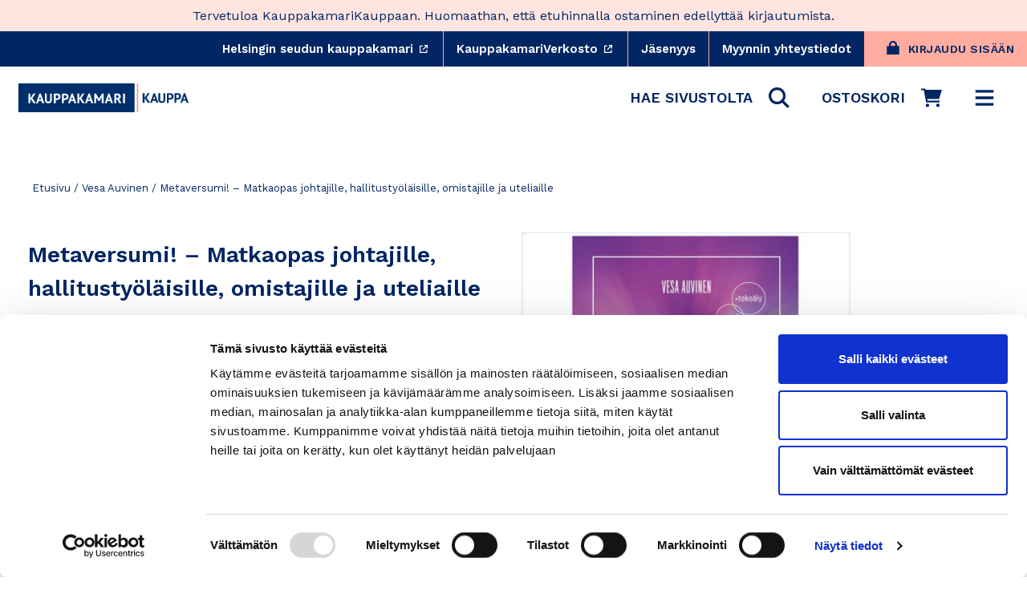

--- FILE ---
content_type: text/html; charset=utf-8
request_url: https://www.kauppakamarikauppa.fi/collections/vesa-auvinen/products/metaversumi-matkaopas-johtajille-hallitustyolaisille-omistajille-ja-uteliaille
body_size: 51750
content:
<!doctype html>
<html class="no-js" lang="fi" dir="ltr">
  <head><script
        id="Cookiebot"
        src="https://consent.cookiebot.com/uc.js"
        data-cbid="d72cd50d-6d16-4cf7-ae75-25ce7003ae48"
        data-blockingmode="auto"
        type="text/javascript"
        defer
      ></script><meta charset="utf-8">
    <meta http-equiv="X-UA-Compatible" content="IE=edge,chrome=1">
    <meta name="viewport" content="width=device-width,initial-scale=1"><link rel="preconnect" href="https://cdn.shopify.com">
    <link rel="preconnect" href="https://fonts.shopifycdn.com">
    <link rel="preconnect" href="https://fonts.gstatic.com" crossorigin>
    <link
      rel="stylesheet"
      href="https://fonts.googleapis.com/css2?family=Work+Sans:wght@400;600&display=swap"
      media="print"
      onload="this.onload=null;this.removeAttribute('media');"
      fetchpriority="high"
    >
    <link rel="dns-prefetch" href="https://productreviews.shopifycdn.com">
    <link rel="dns-prefetch" href="https://ajax.googleapis.com">
    <link rel="dns-prefetch" href="https://maps.googleapis.com">
    <link rel="dns-prefetch" href="https://maps.gstatic.com">

    <!-- font no-JS fallback -->
    <noscript>
      <link rel="stylesheet" href="https://fonts.googleapis.com/css2?family=Work+Sans:wght@400;600&display=swap">
    </noscript><link href="//www.kauppakamarikauppa.fi/cdn/shop/t/254/assets/theme.css?v=146433978145883835971766131673" rel="stylesheet" type="text/css" media="all" />
    <link href="//www.kauppakamarikauppa.fi/cdn/shop/t/254/assets/theme_essentials.css?v=28349265626196424111766131633" rel="stylesheet" type="text/css" media="all" />
    <link href="//www.kauppakamarikauppa.fi/cdn/shop/t/254/assets/typography.css?v=14145461321197227891766130438" rel="stylesheet" type="text/css" media="all" />

    <style data-shopify>
        :root {
        --typeHeaderPrimary:"Work Sans";
        --typeHeaderFallback:sans-serif;
        --typeHeaderSize: 38px;
        --typeHeaderWeight: 600;
        --typeHeaderLineHeight: 1.2;
        --typeHeaderSpacing: 0.0em;

        --typeBasePrimary:"Work Sans";
        --typeBaseFallback:sans-serif;
        --typeBaseSize: 18px;
        --typeBaseWeight: 400;
        --typeBaseLineHeight: 1.6;
        --typeBaseSpacing: 0.0em;

        --iconWeight: 5px;
        --iconLinecaps: 'miter';

        --HeroTitleLineHeight: 108px;
        --HeroTitleMobileLineHeight: 50px;
      }
    </style>
<script
      data-cookieconsent="ignore"
      src="//www.kauppakamarikauppa.fi/cdn/shop/t/254/assets/vendor-scripts-v10.js"
      defer="defer"
    ></script>

    <script
      data-cookieconsent="ignore"
      src="//www.kauppakamarikauppa.fi/cdn/shop/t/254/assets/theme.js?v=39348665000534502321766130438&enable_js_minification=1"
      defer="defer"
    ></script><!-- Algolia head -->
    <script
      data-cookieconsent="ignore"
      src="//www.kauppakamarikauppa.fi/cdn/shop/t/254/assets/algolia_config.js?v=23235828275093381801766130438&enable_js_minification=1"
      defer="defer"
    ></script>

    <script type="text/template" id="template_algolia_money_format">
      {{amount_with_comma_separator}} €

    </script>
    <script type="text/template" id="template_algolia_current_collection_id">
      {
    "currentCollectionID": 292030972053
}

    </script>
    <script type="text/template" id="template_algolia_autocomplete">
      <div class="
  aa-columns-container

  [[# with.articles ]] aa-with-articles [[/ with.articles ]]
  [[^ with.articles ]] aa-without-articles [[/ with.articles ]]

  [[# with.collections ]] aa-with-collections [[/ with.collections ]]
  [[^ with.collections ]] aa-without-collections [[/ with.collections ]]

  [[# with.footer ]] aa-with-footer [[/ with.footer ]]
  [[^ with.footer ]] aa-without-footer [[/ with.footer ]]

  [[# with.poweredBy ]] aa-with-powered-by [[/ with.poweredBy ]]
  [[^ with.poweredBy ]] aa-without-powered-by [[/ with.poweredBy ]]

  [[# with.products ]] aa-with-products [[/ with.products ]]
  [[^ with.products ]] aa-without-products [[/ with.products ]]

  [[# with.pages ]] aa-with-pages [[/ with.pages ]]
  [[^ with.pages ]] aa-without-pages [[/ with.pages ]]
">
  <div class="aa-dataset-products aa-right-column"></div>

  <div class="aa-left-column">
    <div class="aa-collections">
      <div class="aa-collections-header">
        Tuoteryhmät
      </div>
      <div class="aa-dataset-collections"></div>
    </div>

    <div class="aa-articles">
      <div class="aa-articles-header">
        Artikkelit
      </div>
      <div class="aa-dataset-articles"></div>
    </div>

    <div class="aa-pages">
      <div class="aa-pages-header">
        Sisältösivut
      </div>
      <div class="aa-dataset-pages"></div>
    </div>
  </div>
</div>

    </script>
    <script type="text/template" id="template_algolia_autocomplete.css">
      .algolia-autocomplete {
  box-sizing: border-box;
  background: var(--colorBody);
  z-index: 10000 !important;
  color: var(--colorTextBody);
  text-align: left;
  width: 100% !important;
  right: 0px !important;
  left: 0px !important;
  border-top: solid 1px var(--colorBorder);
  position: fixed !important;
}

.aa-dropdown-menu .aa-highlight {
  color: black;
  font-weight: bold;
}

.aa-dropdown-menu .aa-cursor {
  cursor: pointer;
  background: #f8f8f8;
}

/* Resets */
.aa-dropdown-menu div,
.aa-dropdown-menu p,
.aa-dropdown-menu span,
.aa-dropdown-menu a {
  box-sizing: border-box;

  margin: 0;
  padding: 0;

  line-height: 1;
  font-size: initial;
}

/* Links */
.aa-dropdown-menu a,
.aa-dropdown-menu a:hover,
.aa-dropdown-menu a:focus,
.aa-dropdown-menu a:active {
  font-weight: initial;
  font-style: initial;
  text-decoration: initial;

  color: var(--colorBtnPrimary);
}

.aa-dropdown-menu a:hover,
.aa-dropdown-menu a:focus,
.aa-dropdown-menu a:active {
  text-decoration: underline;
}

/* Column layout */
.aa-dropdown-menu .aa-left-column,
.aa-dropdown-menu .aa-right-column {
  position: relative;

  padding: 24px 24px 0 24px;
}

.aa-dropdown-menu-size-xs .aa-left-column,
.aa-dropdown-menu-size-xs .aa-right-column,
.aa-dropdown-menu-size-sm .aa-left-column,
.aa-dropdown-menu-size-sm .aa-right-column {
  padding: 24px 12px 0 12px;
}

.aa-dropdown-menu .aa-with-powered-by .aa-left-column {
  padding-bottom: 48px;
}

.aa-dropdown-menu-size-xs .aa-left-column,
.aa-dropdown-menu-size-sm .aa-left-column {
  padding-top: 0;
  padding-bottom: 32px;
}

.aa-dropdown-menu-size-xs .aa-without-powered-by .aa-left-column,
.aa-dropdown-menu-size-sm .aa-without-powered-by .aa-left-column {
  padding-bottom: 0;
}

.aa-dropdown-menu-size-lg .aa-columns-container {
  direction: rtl;

  width: 100%;

  display: table;
  table-layout: fixed;
}

.aa-dropdown-menu-size-lg .aa-left-column,
.aa-dropdown-menu-size-lg .aa-right-column {
  display: table-cell;
  direction: ltr;
  vertical-align: top;
}

.aa-dropdown-menu-size-lg .aa-left-column {
  width: 30%;
}

.aa-dropdown-menu-size-lg .aa-without-articles.aa-without-collections .aa-left-column {
  display: none;
}

.aa-dropdown-menu-size-lg .aa-without-products .aa-left-column {
  width: 100%;
}

.aa-dropdown-menu-size-lg .aa-right-column {
  width: 70%;
  border-left: 1px solid var(--colorBorder);

  padding-bottom: 64px;
}

.aa-dropdown-menu-size-lg .aa-without-footer .aa-right-column {
  padding-bottom: 0;
}

.aa-dropdown-menu-size-lg .aa-without-articles.aa-without-collections .aa-right-column {
  width: 100%;
  border-left: none;
}

.aa-dropdown-menu-size-lg .aa-without-products .aa-right-column {
  display: none;
}

/* Products group */
.aa-dropdown-menu .aa-dataset-products .aa-suggestions:after {
  content: '';
  display: block;
  clear: both;
}

.aa-dropdown-menu .aa-without-products .aa-dataset-products {
  display: none;
}

.aa-dropdown-menu .aa-products-empty {
  margin-bottom: 16px;
}

.aa-dropdown-menu .aa-products-empty .aa-no-result {
  color: [[ colors.secondary ]];
}

.aa-dropdown-menu .aa-products-empty .aa-see-all {
  margin-top: 8px;
}

/* Product */
.aa-dropdown-menu .aa-dataset-products .aa-suggestion {
  float: left;

  width: 50%;

  margin-bottom: 16px;
  margin-top: -4px; /* -$v_padding */
}

.aa-dropdown-menu-size-xs .aa-dataset-products .aa-suggestion,
.aa-dropdown-menu-size-sm .aa-dataset-products .aa-suggestion {
  width: 100%;
}

.aa-dropdown-menu .aa-product {
  position: relative;
  min-height: 56px; /* $img_size + 2 * $v_padding */

  padding: 4px 16px; /* $v_padding, $h_padding */
}

.aa-dropdown-menu .aa-product-picture {
  position: absolute;

  width: 48px; /* $img_size */
  height: 48px; /* $img_size */

  top: 4px; /* $v_padding */
  left: 16px; /* $h_padding */

  background-position: center center;
  background-size: contain;
  background-repeat: no-repeat;
}

.aa-dropdown-menu .aa-product-text {
  margin-left: 64px; /* $img_size + $h_padding */
}

.aa-dropdown-menu-size-xs .aa-product {
  padding: 4px;
}

.aa-dropdown-menu-size-xs .aa-product-picture {
  display: none;
}

.aa-dropdown-menu-size-xs .aa-product-text {
  margin: 0;
}

.aa-dropdown-menu .aa-product-info {
  font-size: 0.85em;
  color: [[ colors.secondary ]];
}

.aa-dropdown-menu .aa-product-info .aa-highlight {
  font-size: 1em;
}

.aa-dropdown-menu .aa-product-price {
  margin-top: 7.5px;
  font-size: var(--typeBaseSize);
  align-items: baseline;
  display: flex;
  flex-direction: row;
}

.aa-dropdown-menu .aa-product-title {
  color: var(--colorTextBody);
  text-decoration: none;
  background: transparent;
  font-size: var(--typeBaseSize);
  font-weight: 700;
}

.aa-dropdown-menu .aa-product-title,
.aa-dropdown-menu .aa-product-info {
  width: 100%;

  margin-top: -0.4em;

  white-space: nowrap;
  overflow: hidden;
  text-overflow: ellipsis;

  line-height: 1.5;
}

/* Collections, Articles & Pages */
.aa-dropdown-menu .aa-without-collections .aa-collections {
  display: none;
}

.aa-dropdown-menu .aa-without-articles .aa-articles {
  display: none;
}

.aa-dropdown-menu .aa-without-pages .aa-pages {
  display: none;
}

.aa-dropdown-menu .aa-collections,
.aa-dropdown-menu .aa-articles,
.aa-dropdown-menu .aa-pages {
  margin-bottom: 24px;
}

.aa-dropdown-menu .aa-collections-empty .aa-no-result,
.aa-dropdown-menu .aa-articles-empty .aa-no-result,
.aa-dropdown-menu .aa-pages-empty .aa-no-result {
  opacity: 0.7;
}

.aa-dropdown-menu .aa-collections-header,
.aa-dropdown-menu .aa-articles-header,
.aa-dropdown-menu .aa-pages-header {
  color: var(--colorTextSecondary);
  text-transform: uppercase;
  font-weight: 400;
  letter-spacing: 0.2px;
  font-size: calc(var(--typeBaseSize) - 2px);
  margin-bottom: 5px;
}

.aa-dropdown-menu .aa-collection,
.aa-dropdown-menu .aa-article,
.aa-dropdown-menu .aa-page {
  padding: 4px;
}

/* Footer */

.aa-dropdown-menu .aa-footer {
  display: block;

  width: 100%;

  position: absolute;
  left: 0;
  bottom: 0;

  padding: 16px 48px;

  border-top: 1px solid var(--colorBorder);
  background-color: var(--colorBgSecondary);
}

.aa-dropdown-menu-size-xs .aa-footer,
.aa-dropdown-menu-size-sm .aa-footer,
.aa-dropdown-menu-size-md .aa-footer {
  display: none;
}

/* Powered By */

.aa-dropdown-menu .aa-without-powered-by .aa-powered-by {
  display: none;
}

.aa-dropdown-menu .aa-powered-by {
  width: 100%;

  position: absolute;
  left: 0;
  bottom: 16px;

  text-align: center;
  font-size: 0.8em;
  color: [[ colors.secondary ]];
}

.aa-dropdown-menu .aa-powered-by-logo {
  display: inline-block;

  width: 142px;
  height: 24px;

  margin-bottom: -6px;

  background-position: center center;
  background-size: contain;
  background-repeat: no-repeat;
  background-image: url([data-uri]);
}

    </script>
    <script type="text/template" id="template_algolia_autocomplete_pages_empty">
      <div class="aa-pages-empty">
  <div class="aa-no-result">
    [[ translations.noPageFound ]]
  </div>
</div>

    </script>
    <script type="text/template" id="template_algolia_autocomplete_page">
      <div class="aa-page">
  <div class="aa-picture" style="background-image: url('[[# helpers.iconImage ]][[/ helpers.iconImage ]]')"></div>
  <div class="aa-text">
    <span class="aa-title">[[& _highlightResult.title.value ]]</span>
  </div>
</div>

    </script>
    <script type="text/template" id="template_algolia_autocomplete_collection">
      <div class="aa-collection">
  <div class="aa-picture" style="background-image: url('[[# helpers.iconImage ]][[/ helpers.iconImage ]]')"></div>
  <div class="aa-text">
    <span class="aa-title">[[# helpers.hightlightTitle ]][[& _highlightResult.title.value ]][[/ helpers.hightlightTitle]]</span>
  </div>
</div>

    </script>
    <script type="text/template" id="template_algolia_autocomplete_collections_empty">
      <div class="aa-collections-empty">
  <div class="aa-no-result">
    [[ translations.noCollectionFound ]]
  </div>
</div>

    </script>
    <script type="text/template" id="template_algolia_autocomplete_article">
      <div class="aa-article">
  <div class="aa-text">
    <span class="aa-title">[[& _highlightResult.title.value ]]</span>
  </div>
</div>

    </script>
    <script type="text/template" id="template_algolia_autocomplete_articles_empty">
      <div class="aa-articles-empty">
  <div class="aa-no-result">
    No article found
  </div>
</div>

    </script>
    <script type="text/template" id="template_algolia_autocomplete_product">
      <div data-algolia-index="[[ _index ]]" data-algolia-position="[[ _position ]]" data-algolia-queryid="[[ queryID ]]" data-algolia-objectid="[[ objectID ]]" class="aa-product">
  <div class="aa-product-picture" style="background-image: url('[[# helpers.thumbImage ]][[/ helpers.thumbImage ]]')"></div>
  <div class="aa-product-text">
    <p class="aa-product-title">
      [[# helpers.fullHTMLTitle ]][[/ helpers.fullHTMLTitle ]]
    </p>
    <p class="aa-product-price grid-product__price">
      <span>[[# helpers.autocompletePrice ]][[/ helpers.autocompletePrice ]]</span>
      <small class="vat-price">[[# helpers.instantsearchVat ]][[/ helpers.instantsearchVat ]]</small>
    </p>
  </div>
</div>

    </script>
    <script type="text/template" id="template_algolia_autocomplete_products_empty">
      <div class="aa-products-empty">
  <p class="aa-no-result">
    [[# helpers.no_result_for ]] "[[ query ]]" [[/ helpers.no_result_for]]
  </p>

  <p class="aa-see-all">
    <a href="/search?q=">
      [[ translations.allProducts ]]
    </a>
  </p>
</div>

    </script>
    <script type="text/template" id="template_algolia_autocomplete_footer">
      <div class="aa-footer">
  [[ translations.allProducts ]]
  <a class="aa-footer-link" href="/search?q=[[ query ]]">
    [[ translations.matching ]]
    <span class="aa-query">
      "[[ query ]]"
    </span>
  </a>
  (<span class="aa-nbhits">[[# helpers.formatNumber ]][[ nbHits ]][[/ helpers.formatNumber ]]</span>)
</div>

    </script>
    <script type="text/template" id="template_algolia_instant_search">
      <div class="ais-page">
  <div class="ais-page-inner">
    <div
      class="ais-facets-button"
      role="button"
      tabindex="0"
      aria-expanded="false"
      aria-controls="ais-facets"
      aria-label="Näytä rajaustoiminnot"
    >
      Näytä rajaustoiminnot
    </div>
    <div class="ais-facets" id="ais-facets" role="region" aria-label="Hakurajoittimet">
      <div
        class="ais-current-refined-values-container"
        role="region"
        aria-label="Valitut rajaukset"
      ></div>
      <div class="ais-clear-refinements-container hide"></div>
      [[# facets ]]
      <div
        class="ais-facet-[[ type ]] ais-facet-[[ escapedName ]]"
        role="group"
        aria-labelledby="facet-header-[[ escapedName ]]"
      >
        <div
          class="ais-range-slider--header ais-facet--header ais-header"
          id="facet-header-[[ escapedName ]]"
          role="heading"
          aria-level="3"
        >
          [[ title ]]
        </div>
        <div
          class="ais-facet-[[ escapedName ]]-container"
          role="group"
          aria-labelledby="facet-header-[[ escapedName ]]"
        ></div>
      </div>
      [[/ facets ]]
    </div>
    <div class="ais-block">
      <div class="ais-input" role="search" aria-label="Haku">
        <div class="ais-search-box-container"></div>
        <div class="ais-input-button">
          <div
            class="ais-clear-input-icon"
            role="button"
            tabindex="0"
            aria-label="Tyhjennä haku"
          ></div>
          <a
            title="Search by Algolia - Click to know more"
            href="https://www.algolia.com/?utm_source=shopify&utm_medium=link&utm_campaign=instantsearch-[[ storeName ]]"
            aria-label="Powered by Algolia"
          >
            <div class="ais-algolia-icon"></div>
          </a>
        </div>
      </div>
      <div class="ais-search-header" role="region" aria-label="Hakuasetuket">
        <div class="ais-stats-container" role="status" aria-live="polite" aria-atomic="true"></div>
        <div class="ais-change-display" role="group" aria-label="Näkymäasetukset">
          <span
            class="ais-change-display-block ais-change-display-selected"
            role="button"
            tabindex="0"
            aria-pressed="true"
            aria-label="Ruudukkonäkymä"
          >
            <i class="fa fa-th-large" aria-hidden="true"></i>
          </span>
          <span
            class="ais-change-display-list"
            role="button"
            tabindex="0"
            aria-pressed="false"
            aria-label="Listanäkymä"
          >
            <i class="fa fa-th-list" aria-hidden="true"></i>
          </span>
        </div>
        <div class="ais-sort" role="region" aria-label="Järjestysasetukset">
          [[# multipleSortOrders ]]
          <label for="sort-select">[[ translations.sortBy ]]</label> <span class="ais-sort-orders-container"></span>
          [[/ multipleSortOrders ]]

          [[^ multipleSortOrders ]]
          <span aria-label="Järjestä osuvuuden mukaan"
            >[[ translations.sortBy ]] [[ translations.relevance ]]</span
          >
          [[/ multipleSortOrders ]]
        </div>
      </div>
      <div
        class="ais-hits-container ais-results-as-block"
        role="region"
        aria-label="Hakutulokset"
        aria-live="polite"
      ></div>
    </div>
    <div class="ais-pagination-container" role="navigation" aria-label="Sivunavigaatio"></div>
  </div>
</div>

    </script>
    <script type="text/template" id="template_algolia_instant_search.css">
      .ais-page .aa-highlight {
  color: black;
  font-weight: bold;
}

/* Columns */
.ais-page .ais-facets {
  width: 25%;
  float: left;
  position: relative;
}

@media only screen and (min-width:590px) {
  .ais-page .ais-facets > div {
    border-bottom: solid 1px var(--colorBorder);
    overflow: hidden;
  }
  .ais-page .ais-facets {
    border-right: solid 1px var(--colorBorder);  
  }
  .ais-page .ais-block {
    padding: 24px;
  }
}

.ais-page .ais-block {
  width: 75%;
  float: right;
}

.ais-results-size-xs .ais-page .ais-facets,
.ais-results-size-xs .ais-page .ais-block,
.ais-results-size-sm .ais-page .ais-facets,
.ais-results-size-sm .ais-page .ais-block {
  width: 100%;
  padding-left: 0px;
}

.ais-page .ais-Pagination-list {
  clear: both;
}

/* Refine button */
.ais-page .ais-facets-button {
  display: none;

  margin: 16px 0;
  padding: 8px;

  border: 1px solid #e0e0e0;
  text-align: center;

  cursor: pointer;
}

.ais-results-size-xs .ais-page .ais-facets-button,
.ais-results-size-sm .ais-page .ais-facets-button {
  display: block;
}

.ais-results-size-xs .ais-page .ais-facets,
.ais-results-size-sm .ais-page .ais-facets {
  display: none;
}

.ais-results-size-xs .ais-page .ais-facets__shown,
.ais-results-size-sm .ais-page .ais-facets__shown {
  display: block;
  background-color: var(--colorDrawerAccent);
  border: solid 1px var(--colorBorder);
  border-top: unset;
  margin-bottom: 25px;
}

.ais-results-size-xs .ais-page .ais-facets__shown .ais-facet--header,
.ais-results-size-sm .ais-page .ais-facets__shown .ais-facet--header {
  border-top: solid 1px var(--colorBorder);
}

.ais-page .ais-facet--header {
  padding: 24px 24px 12px 24px;
  font-weight: 700;
}

.ais-RefinementList-list,
.ais-current-refined-values--list,
.ais-page .ais-Pagination-list {
  list-style: none;
  margin: 0;
  padding: 0px 24px 24px 24px;
}

.ais-RefinementList-searchBox {
  display: none;
  padding: 0 24px;
  margin-bottom: 10px;
}


.ais-facet--checkbox,
.ais-facet--checkbox:focus,
.ais-facet--checkbox:active {
  all: unset;
  min-width: 12px !important;
  height: 12px;
  border: 2px solid var(--colorBorder) !important;
  background: transparent;
  transition: background-color 0.16s ease-in-out, border 0.16s ease-in-out;
  -webkit-appearance: unset !important;
  display: inline-block;
  margin-right: 10px;
}

.ais-facet--checkbox:checked {
  background-color: #01917A;
  border: 2px solid #01917A !important;
}

.ais-page .ais-facet--body {
  padding: 8px;
}

.ais-page .ais-facet--item {
  position: relative;
  width: 100%;
  cursor: pointer;
}

.ais-page .ais-facet--label {
  display: inline-block;
  margin-top: -0.15em;
  margin-bottom: -0.15em;

  width: 100%;

  white-space: nowrap;
  overflow: hidden;
  text-overflow: ellipsis;

  cursor: pointer;

  line-height: 1.6;

  display: flex;
  align-items: center;
  font-weight:400;
  font-size: var(--typeBaseSize);
}

.ais-page .ais-facet--count {
  [[#distinct]]
    display: none;
  [[/distinct]]

  position: absolute;

  top: 6px;
  right: 0px;

  color: [[ colors.secondary ]];
}

.ais-page .ais-RefinementList-item--selected {
  font-weight: bold;
}

.ais-page .ais-current-refined-values--link,
.ais-page .ais-RefinementList-item--selected,
.ais-page .ais-facet--item:hover {
  background: var(--colorBodyDim);
  border-radius: var(--globalRadius);
}

.ais-page .ais-RefinementList-item--selected:after {
  content: '×';
  font-size: 24px;
  line-height: 0;
  margin-left: auto;
  color: #121212;
  position: absolute;
  right: 15px;
  top: 18px;
}

.ais-RefinementList-label {
  padding: 5px 10px;
}

.ais-page .ais-RefinementList-item--selected .ais-facet--count,
.ais-page .ais-facet--item:hover .ais-facet--count {
  right: -8px;
}

.ais-page .ais-CurrentRefinements {
  position: relative;
}

.ais-page .ais-CurrentRefinements--header {
  padding-right: 72px;
}

.ais-page .ais-ClearRefinements-button {
  border: 0;
  background: 0;
  color: #666;
}

.ais-page .ais-ClearRefinements-button:hover {
  text-decoration: underline;
}

.ais-page .ais-CurrentRefinements-label {
  display: table;

  width: 100%;
  margin: 4px 0;

  border: 1px solid #e0e0e0;

  cursor: pointer;
}

.ais-page .ais-CurrentRefinements-label:before {
  content: '\2a2f';
  display: table-cell;
  vertical-align: middle;

  width: 0;
  padding: 4px 6px;

  background: #e0e0e0;
}

.ais-page .ais-CurrentRefinements-label div {
  display: inline;
}

.ais-page .ais-CurrentRefinements-label > div {
  display: table-cell;
  vertical-align: middle;

  margin-top: -0.15em;
  margin-bottom: -0.15em;
  padding: 4px 6px;

  background: #f4f4f4;

  width: 100%;
  max-width: 1px;

  white-space: nowrap;
  overflow: hidden;
  text-overflow: ellipsis;

  line-height: 1.3;
}

.ais-page .ais-CurrentRefinements-label:hover {
  text-decoration: none;
}

.ais-page .ais-CurrentRefinements-label:hover > div {
  text-decoration: line-through;
}

.ais-page .ais-CurrentRefinements-label {
  font-weight: bold;
}

.ais-RangeSlider .rheostat-tooltip {
  display: none;
  background: transparent;
  position: absolute;
  font-size: 0.8em;
  transform: translate(-50%, -100%);
  left: 50%;
  line-height: 1.5em;
  text-align: center;
}

.ais-page .ais-current-refined-values--link {
  display: table;
  width: 100%;
  margin: 4px 0;
  cursor: pointer;
}

.ais-page .ais-current-refined-values--link:hover {
  text-decoration: none;
}

.ais-page .ais-current-refined-values--link:before {
  content: '\2a2f';
  display: table-cell;
  vertical-align: middle;
  width: 0;
  padding: 4px 6px;
  color: #121212;
  font-size: 18px;
}

.ais-page .ais-current-refined-values--link div {
  display: inline;
}

.ais-page .ais-current-refined-values--link > div {
  display: table-cell;
  vertical-align: middle;
  margin-top: -0.15em;
  margin-bottom: -0.15em;
  padding: 4px 6px;
  width: 100%;
  max-width: 1px;
  white-space: nowrap;
  overflow: hidden;
  text-overflow: ellipsis;
  line-height: 1.3;
}

.ais-page .ais-current-refined-values--link:hover > div {
  text-decoration: line-through;
}

.ais-page .ais-current-refined-values--label {
  font-weight: bold;
}

.ais-RangeSlider .rheostat-handle:hover .rheostat-tooltip {
  display: block;
}

.ais-RangeSlider .rheostat-handle {
  background: #fff;
  border-radius: 50%;
  cursor: grab;
  height: 20px;
  outline: none;
  transform: translate(-50%, calc(-50% + -3px));
  border: 1px solid #ccc;
  width: 20px;
  z-index: 1;
}

.ais-RangeSlider .rheostat-value {
  padding-top: 15px;
  font-size: 0.8em;
  transform: translateX(-50%);
  position: absolute;
}

.ais-RangeSlider .rheostat-horizontal {
  cursor: pointer;
  margin: 16px 16px 48px;
}

.ais-RangeSlider .rheostat-background {
  background-color: rgba(65, 66, 71, 0.08);
  border: 1px solid #ddd;
  height: 6px;
}

.ais-RangeSlider .rheostat-progress {
  background-color: var(--colorBtnPrimary);
  cursor: pointer;
  height: 4px;
  top: 1px;
  position: absolute;
}

.ais-RangeSlider .rheostat-marker-horizontal {
  background: #ddd;
  width: 1px;
  height: 5px;
  pointer-events: none;
}

.ais-RangeSlider .rheostat-marker-large {
  background: #ddd;
  width: 2px;
  height: 12px;
}

/* Search */
.ais-SearchBox-input{
  width: 100%;
  padding: 8px 36px;
}
.ais-SearchBox-form{
  position:relative;
}

.ais-SearchBox-form .ais-SearchBox-submit,
.ais-SearchBox-form .ais-SearchBox-reset {
  position: absolute;
  display: flex;
  justify-content: center;
  align-items: center;
  top: 0;
  height: 100%;
  padding:0;
  width:36px;
}
.ais-SearchBox-form .ais-SearchBox-submit svg {
  width: 14px;
  height: 14px;
}
.ais-SearchBox-form .ais-SearchBox-reset{
  right: 0;
}
.ais-SearchBox-form .ais-SearchBox-submit{
  left: 0;
}

/* Search header */
.ais-page .ais-search-header {
  margin: 20px 0 20px;
  border-bottom: solid 1px var(--colorBorder);
  padding: 10px 0;
}

.ais-page .ais-search-header:after {
  content: '';
  clear: both;
  display: block;
}

.ais-page .ais-search-header {
  font-size: 0.85em;
}

.ais-page .ais-search-header * {
  font-size: inherit;
  line-height: 1.6;
}

/* Stats */
.ais-page .ais-Stats {
  float: left;
}

.ais-page .ais-stats--nb-results {
  font-weight: bold;
}

.ais-results-size-xs .ais-page .ais-Stats {
  float: none;
}

/* Display mode */
.ais-page .ais-change-display {
  float: right;

  margin-left: 10px;

  cursor: pointer;
}

.ais-page .ais-change-display-block:hover,
.ais-page .ais-change-display-list:hover,
.ais-page .ais-change-display-selected {
  color: var(--colorBtnPrimary);
}

/* Sort orders */
.ais-page .ais-sort {
  float: right;
}

.ais-results-size-xs .ais-page .ais-sort {
  float: none;
}

.ais-page .ais-SortBy {
  display: inline-block;
}

.ais-page .ais-SortBy-select {
  height: 1.6em;
  padding: 0px 30px 0px 5px;
  margin-top: -0.1em;
}

/* Hits */

.ais-page .ais-hit-empty {
  margin-top: 60px;
  text-align: center;
}

.ais-page .ais-highlight {
  position: relative;
  z-index: 1;

  font-weight: bold;
}

.ais-page .ais-highlight:before {
  content: '';
  position: absolute;

  z-index: -1;

  width: 100%;
  height: 100%;

  background: var(--colorBtnPrimary);
  opacity: 0.1;
}

.ais-page .ais-hit {
  position: relative;
  margin: 8px 0 16px 0;
  cursor: pointer;
  display: flex;
  flex-direction: column;
}

.ais-page .ais-hit--details > * {
  width: 100%;

  margin-top: -0.15em;
  margin-bottom: -0.15em;

  white-space: nowrap;
  overflow: hidden;
  text-overflow: ellipsis;

  line-height: var(--typeBaseLineHeight);
}

.ais-page .ais-hit--title {
  font-size: var(--typeBaseSize);
  font-weight: 700;
}

.ais-page .ais-hit--subtitle {
  font-size: 0.9em;
  color: [[ colors.secondary ]];
}

.ais-page .ais-hit--subtitle * {
  font-size: inherit;
}

.ais-page .ais-hit--price {
  color: var(--colorBtnPrimary);
}

.ais-page .ais-hit--price-striked {
  text-decoration: line-through;
  color: [[ colors.secondary ]];
}

.ais-page .ais-hit--price-striked span {
  color: var(--colorBtnPrimary);
}

.ais-page .ais-hit--price-discount {
  color: [[ colors.secondary ]];
}

.ais-page .ais-hit .ais-hit--cart {
  margin-top: 15px;
}

.ais-page .ais-results-as-list .ais-hit {
  padding: 30px 25px; /* $v_padding $h_padding */
  width: 100%;
  min-height: 170px; /* $img_size + 2 * $v_padding */
}

.ais-page .ais-results-as-list .ais-hit--picture {
  position: absolute;
  top: 30px; /* $v_padding */
  left: 25px; /* $h_padding */
  width: 110px; /* $img_size */
  height: 110px; /* $img_size */
  background-position: center center;
  background-size: contain;
  background-repeat: no-repeat;
}

.ais-page .ais-results-as-list .ais-hit--details {
  margin-left: 160px; /* $img_size + 2 * $h_padding */
}

.ais-results-size-xs .ais-page .ais-results-as-block .ais-hit {
  width: 98%;
  margin-left: 2%;
}

.ais-page .ais-results-as-block .ais-hit--details {
  margin-top: 140px; /* $img_size + $v_padding */
}

/* Pagination */
.ais-page .ais-Pagination-list {
  text-align: center;
}

.ais-page .ais-Pagination-item {
  font-family: var(--typeBasePrimary),var(--typeBaseFallback);
  font-weight: 600;
  letter-spacing: var(--typeBaseSpacing);
  line-height: var(--typeBaseLineHeight);
  margin: 0;
  text-align: center;
  font-size: 22px;
  display: inline-block;
}

.ais-page .ais-Pagination-item--selected {
  opacity:1;
  border-bottom: 2px solid var(--colorCoral);
}

.ais-Pagination-item:not(.ais-Pagination-item--selected) {
  opacity: 0.3;
}


.ais-page .ais-Pagination--active {
  border-color: var(--colorBtnPrimary);
}

.ais-page .ais-Pagination-item--disabled {
  visibility: hidden;
}

.ais-page .ais-Pagination-link {
  display: inline-block;
  padding: 8px 12px;
  color: var(--colorTextBody);
  line-height:1;
  text-decoration: none;
  background: transparent;
}


    </script>
    <script type="text/template" id="template_algolia_instant_search_stats">
      <!-- Search results status container for screen reader accessibility -->
<div role="status" aria-live="polite" aria-atomic="true" class="ais-stats">
  [[# hasNoResults ]]
  <span class="ais-stats--no-results"> [[# helpers.translation ]]noResultFound[[/ helpers.translation ]] </span>
  [[/ hasNoResults ]]

  [[# hasOneResult ]]
  <span class="ais-stats--nb-results"> [[# helpers.translation ]]oneResultFound[[/ helpers.translation ]] </span>
  [[/ hasOneResult ]]

  [[# hasManyResults ]] [[ helpers.outOf ]]
  <span class="ais-stats--nb-results">
    [[# helpers.formatNumber ]][[ nbHits ]][[/ helpers.formatNumber ]] [[# helpers.translation ]]resultsFound[[/
    helpers.translation ]]
  </span>
  [[/ hasManyResults ]]

  [[ helpers.in ]]
</div>

    </script>
    <script type="text/template" id="template_algolia_instant_search_facet_show_more">
      [[#isShowingMore]]
Show less
[[/isShowingMore]]
[[^isShowingMore]]
Show more
[[/isShowingMore]]

    </script>
    <script type="text/template" id="template_algolia_instant_search_facet_item">
      <label class="[[ cssClasses.label ]]" tabindex="0" role="button" [[# isRefined ]]aria-checked="true"[[/ isRefined ]]/>
  [[# type.disjunctive ]]
    <input type="checkbox" class="[[ cssClasses.checkbox ]]" tabindex="-1" [[# isRefined ]]checked[[/ isRefined ]]/>
  [[/ type.disjunctive ]]
  [[& label ]]
  <span class="[[ cssClasses.count ]]">
    [[# helpers.formatNumber ]]
      [[ count ]]
    [[/ helpers.formatNumber ]]
  </span>
</label>

    </script>
    <script type="text/template" id="template_algolia_instant_search_current_refined_values_item">
      [[# label ]]
  <div class="ais-current-refined-values--label">[[ label ]]</div>[[^ operator ]]:[[/ operator]]
[[/ label ]]

[[# operator ]]
  [[& displayOperator ]]
  [[# helpers.formatNumber ]][[ name ]][[/ helpers.formatNumber ]]
[[/ operator ]]
[[^ operator ]]
  [[# exclude ]]-[[/ exclude ]][[ name ]]
[[/ operator ]]

    </script>
    <script type="text/template" id="template_algolia_instant_search_product">
      <div
  data-algolia-index="[[ index ]]"
  data-algolia-position="[[ productPosition ]]"
  data-algolia-queryid="[[ queryID ]]"
  data-algolia-objectid="[[ objectID ]]"
  class="ais-hit ais-product"
  data-handle="[[ handle ]]"
  data-variant-id="[[ objectID ]]"
  data-distinct="[[ _distinct ]]"
>
  <a
    data-algolia-index="[[ index ]]"
    data-algolia-position="[[ productPosition ]]"
    data-algolia-queryid="[[ queryID ]]"
    data-algolia-objectid="[[ objectID ]]"
    href="[[# helpers.instantsearchLink ]][[/ helpers.instantsearchLink ]]"
    onclick="void(0)"
    class="grid-product__link"
    aria-label="[[# helpers.fullTitle ]][[/ helpers.fullTitle ]] - [[# helpers.addToCartButtonText ]][[/ helpers.addToCartButtonText ]]"
  >
    <div class="grid-product__content grid-product__content--flex">
      [[^ _distinct ]] [[^ can_order ]]
      <!--
        <div class="grid-product__tag grid-product__tag--sold-out">
          Loppuunmyyty
        </div>
      -->
      [[/ can_order ]] [[/ _distinct ]]
      <div class="grid-product__main-content">
        <div class="grid-product__img-and-title">
          <div class="grid-product__image-mask">
            <div
              class="grid__image-ratio grid__image-ratio--square"
              style="background-image: url('[[# helpers.350xImage ]][[/ helpers.350xImage ]]')"
            ></div>
          </div>
          [[# helpers.productBadges ]][[/ helpers.productBadges ]] [[# helpers.EMSreviewStars ]][[/
          helpers.EMSreviewStars ]]
          <div class="grid-product__meta">
            <div class="grid-product__title">
              [[# helpers.fullEscapedHTMLTitle ]][[/ helpers.fullEscapedHTMLTitle ]]
            </div>
            [[# helpers.productLocationWriter ]][[/ helpers.productLocationWriter ]]
          </div>
        </div>
      </div>
      <div class="grid-product__price-and-btn">
        <div class="grid-product__price-details">
          <div class="grid-product__price">
            <span>[[# helpers.instantsearchPrice ]][[/ helpers.instantsearchPrice ]]</span>
            <small class="vat-price">[[# helpers.instantsearchVat ]][[/ helpers.instantsearchVat ]]</small>
          </div>
        </div>
        <div class="btn btn--small btn--reverse grid-item__btn" role="button" tabindex="-1">
          [[# helpers.addToCartButtonText ]][[/ helpers.addToCartButtonText ]]
        </div>
      </div>
    </div>
  </a>
</div>

    </script>
    <script type="text/template" id="template_algolia_instant_search_no_result">
      <div class="ais-hit-empty">
  <div class="ais-hit-empty--title">[[ translations.noResultFound ]]</div>
  <div class="ais-hit-empty--clears">
    [[# helpers.try_clear_or_change_input ]]
      <a class="ais-hit-empty--clear-filters ais-link"> </a>
      <a class="ais-hit-empty--clear-input ais-link"> </a>
    [[/ helpers.try_clear_or_change_input ]]
  </div>
</div>

    </script>
    <script
      data-cookieconsent="ignore"
      src="//www.kauppakamarikauppa.fi/cdn/shop/t/254/assets/algolia_externals.js?v=181633209363515280161766130438&enable_js_minification=1"
      defer
    ></script>
    <script
      data-cookieconsent="ignore"
      src="//www.kauppakamarikauppa.fi/cdn/shop/t/254/assets/algolia_init.js?v=136371719953598013021766130438&enable_js_minification=1"
      defer
    ></script>
    <script
      data-cookieconsent="ignore"
      src="//www.kauppakamarikauppa.fi/cdn/shop/t/254/assets/algolia_analytics.js?v=183666546417780022701766130438&enable_js_minification=1"
      defer
    ></script>
    <script
      data-cookieconsent="ignore"
      src="//www.kauppakamarikauppa.fi/cdn/shop/t/254/assets/algolia_translations.js?v=147963530935329122441766130438&enable_js_minification=1"
      defer
    ></script>
    <script
      data-cookieconsent="ignore"
      src="//www.kauppakamarikauppa.fi/cdn/shop/t/254/assets/algolia_helpers.js?v=165044838678686240721766130438&enable_js_minification=1"
      defer
    ></script>
    <script
      data-cookieconsent="ignore"
      src="//www.kauppakamarikauppa.fi/cdn/shop/t/254/assets/algolia_autocomplete.js?v=3677026214013929861766130438&enable_js_minification=1"
      defer
    ></script>
    <script
      data-cookieconsent="ignore"
      src="//www.kauppakamarikauppa.fi/cdn/shop/t/254/assets/algolia_facets.js?v=106583584464991488231766130438&enable_js_minification=1"
      defer
    ></script>
    <script
      data-cookieconsent="ignore"
      src="//www.kauppakamarikauppa.fi/cdn/shop/t/254/assets/algolia_sort_orders.js?v=66237125660405380101766130438&enable_js_minification=1"
      defer
    ></script>
    <script
      data-cookieconsent="ignore"
      src="//www.kauppakamarikauppa.fi/cdn/shop/t/254/assets/algolia_instant_search.js?v=97149226704892278331766130438&enable_js_minification=1"
      defer
    ></script>
    <!-- /Algolia head -->

    <script>window.performance && window.performance.mark && window.performance.mark('shopify.content_for_header.start');</script><meta name="google-site-verification" content="esRo-JYcdKGJaov3b8CCdhOo4GSoOeYH9svrzl4Kft8">
<meta id="shopify-digital-wallet" name="shopify-digital-wallet" content="/49883840661/digital_wallets/dialog">
<link rel="alternate" type="application/json+oembed" href="https://www.kauppakamarikauppa.fi/products/metaversumi-matkaopas-johtajille-hallitustyolaisille-omistajille-ja-uteliaille.oembed">
<script async="async" src="/checkouts/internal/preloads.js?locale=fi-FI"></script>
<script id="shopify-features" type="application/json">{"accessToken":"57af481565b56df2cee546ca2697003b","betas":["rich-media-storefront-analytics"],"domain":"www.kauppakamarikauppa.fi","predictiveSearch":true,"shopId":49883840661,"locale":"fi"}</script>
<script>var Shopify = Shopify || {};
Shopify.shop = "kauppakamari-prod.myshopify.com";
Shopify.locale = "fi";
Shopify.currency = {"active":"EUR","rate":"1.0"};
Shopify.country = "FI";
Shopify.theme = {"name":"Motion | Menu-uudistus Master 2025","id":187509801337,"schema_name":"Motion","schema_version":"6.2.1","theme_store_id":847,"role":"main"};
Shopify.theme.handle = "null";
Shopify.theme.style = {"id":null,"handle":null};
Shopify.cdnHost = "www.kauppakamarikauppa.fi/cdn";
Shopify.routes = Shopify.routes || {};
Shopify.routes.root = "/";</script>
<script type="module">!function(o){(o.Shopify=o.Shopify||{}).modules=!0}(window);</script>
<script>!function(o){function n(){var o=[];function n(){o.push(Array.prototype.slice.apply(arguments))}return n.q=o,n}var t=o.Shopify=o.Shopify||{};t.loadFeatures=n(),t.autoloadFeatures=n()}(window);</script>
<script id="shop-js-analytics" type="application/json">{"pageType":"product"}</script>
<script defer="defer" async type="module" src="//www.kauppakamarikauppa.fi/cdn/shopifycloud/shop-js/modules/v2/client.init-shop-cart-sync_B_tZ_GI0.fi.esm.js"></script>
<script defer="defer" async type="module" src="//www.kauppakamarikauppa.fi/cdn/shopifycloud/shop-js/modules/v2/chunk.common_C1rTb_BF.esm.js"></script>
<script type="module">
  await import("//www.kauppakamarikauppa.fi/cdn/shopifycloud/shop-js/modules/v2/client.init-shop-cart-sync_B_tZ_GI0.fi.esm.js");
await import("//www.kauppakamarikauppa.fi/cdn/shopifycloud/shop-js/modules/v2/chunk.common_C1rTb_BF.esm.js");

  window.Shopify.SignInWithShop?.initShopCartSync?.({"fedCMEnabled":true,"windoidEnabled":true});

</script>
<script>(function() {
  var isLoaded = false;
  function asyncLoad() {
    if (isLoaded) return;
    isLoaded = true;
    var urls = ["\/\/app.backinstock.org\/widget\/73600_1746007777.js?category=bis\u0026v=6\u0026shop=kauppakamari-prod.myshopify.com"];
    for (var i = 0; i < urls.length; i++) {
      var s = document.createElement('script');
      s.type = 'text/javascript';
      s.async = true;
      s.src = urls[i];
      var x = document.getElementsByTagName('script')[0];
      x.parentNode.insertBefore(s, x);
    }
  };
  if(window.attachEvent) {
    window.attachEvent('onload', asyncLoad);
  } else {
    window.addEventListener('load', asyncLoad, false);
  }
})();</script>
<script id="__st">var __st={"a":49883840661,"offset":7200,"reqid":"b3b68fe2-fdea-4895-b592-ebdbb956d6a9-1768821470","pageurl":"www.kauppakamarikauppa.fi\/collections\/vesa-auvinen\/products\/metaversumi-matkaopas-johtajille-hallitustyolaisille-omistajille-ja-uteliaille","u":"61d233b8b949","p":"product","rtyp":"product","rid":7485484400789};</script>
<script>window.ShopifyPaypalV4VisibilityTracking = true;</script>
<script id="captcha-bootstrap">!function(){'use strict';const t='contact',e='account',n='new_comment',o=[[t,t],['blogs',n],['comments',n],[t,'customer']],c=[[e,'customer_login'],[e,'guest_login'],[e,'recover_customer_password'],[e,'create_customer']],r=t=>t.map((([t,e])=>`form[action*='/${t}']:not([data-nocaptcha='true']) input[name='form_type'][value='${e}']`)).join(','),a=t=>()=>t?[...document.querySelectorAll(t)].map((t=>t.form)):[];function s(){const t=[...o],e=r(t);return a(e)}const i='password',u='form_key',d=['recaptcha-v3-token','g-recaptcha-response','h-captcha-response',i],f=()=>{try{return window.sessionStorage}catch{return}},m='__shopify_v',_=t=>t.elements[u];function p(t,e,n=!1){try{const o=window.sessionStorage,c=JSON.parse(o.getItem(e)),{data:r}=function(t){const{data:e,action:n}=t;return t[m]||n?{data:e,action:n}:{data:t,action:n}}(c);for(const[e,n]of Object.entries(r))t.elements[e]&&(t.elements[e].value=n);n&&o.removeItem(e)}catch(o){console.error('form repopulation failed',{error:o})}}const l='form_type',E='cptcha';function T(t){t.dataset[E]=!0}const w=window,h=w.document,L='Shopify',v='ce_forms',y='captcha';let A=!1;((t,e)=>{const n=(g='f06e6c50-85a8-45c8-87d0-21a2b65856fe',I='https://cdn.shopify.com/shopifycloud/storefront-forms-hcaptcha/ce_storefront_forms_captcha_hcaptcha.v1.5.2.iife.js',D={infoText:'hCaptchan suojaama',privacyText:'Tietosuoja',termsText:'Ehdot'},(t,e,n)=>{const o=w[L][v],c=o.bindForm;if(c)return c(t,g,e,D).then(n);var r;o.q.push([[t,g,e,D],n]),r=I,A||(h.body.append(Object.assign(h.createElement('script'),{id:'captcha-provider',async:!0,src:r})),A=!0)});var g,I,D;w[L]=w[L]||{},w[L][v]=w[L][v]||{},w[L][v].q=[],w[L][y]=w[L][y]||{},w[L][y].protect=function(t,e){n(t,void 0,e),T(t)},Object.freeze(w[L][y]),function(t,e,n,w,h,L){const[v,y,A,g]=function(t,e,n){const i=e?o:[],u=t?c:[],d=[...i,...u],f=r(d),m=r(i),_=r(d.filter((([t,e])=>n.includes(e))));return[a(f),a(m),a(_),s()]}(w,h,L),I=t=>{const e=t.target;return e instanceof HTMLFormElement?e:e&&e.form},D=t=>v().includes(t);t.addEventListener('submit',(t=>{const e=I(t);if(!e)return;const n=D(e)&&!e.dataset.hcaptchaBound&&!e.dataset.recaptchaBound,o=_(e),c=g().includes(e)&&(!o||!o.value);(n||c)&&t.preventDefault(),c&&!n&&(function(t){try{if(!f())return;!function(t){const e=f();if(!e)return;const n=_(t);if(!n)return;const o=n.value;o&&e.removeItem(o)}(t);const e=Array.from(Array(32),(()=>Math.random().toString(36)[2])).join('');!function(t,e){_(t)||t.append(Object.assign(document.createElement('input'),{type:'hidden',name:u})),t.elements[u].value=e}(t,e),function(t,e){const n=f();if(!n)return;const o=[...t.querySelectorAll(`input[type='${i}']`)].map((({name:t})=>t)),c=[...d,...o],r={};for(const[a,s]of new FormData(t).entries())c.includes(a)||(r[a]=s);n.setItem(e,JSON.stringify({[m]:1,action:t.action,data:r}))}(t,e)}catch(e){console.error('failed to persist form',e)}}(e),e.submit())}));const S=(t,e)=>{t&&!t.dataset[E]&&(n(t,e.some((e=>e===t))),T(t))};for(const o of['focusin','change'])t.addEventListener(o,(t=>{const e=I(t);D(e)&&S(e,y())}));const B=e.get('form_key'),M=e.get(l),P=B&&M;t.addEventListener('DOMContentLoaded',(()=>{const t=y();if(P)for(const e of t)e.elements[l].value===M&&p(e,B);[...new Set([...A(),...v().filter((t=>'true'===t.dataset.shopifyCaptcha))])].forEach((e=>S(e,t)))}))}(h,new URLSearchParams(w.location.search),n,t,e,['guest_login'])})(!1,!0)}();</script>
<script integrity="sha256-4kQ18oKyAcykRKYeNunJcIwy7WH5gtpwJnB7kiuLZ1E=" data-source-attribution="shopify.loadfeatures" defer="defer" src="//www.kauppakamarikauppa.fi/cdn/shopifycloud/storefront/assets/storefront/load_feature-a0a9edcb.js" crossorigin="anonymous"></script>
<script data-source-attribution="shopify.dynamic_checkout.dynamic.init">var Shopify=Shopify||{};Shopify.PaymentButton=Shopify.PaymentButton||{isStorefrontPortableWallets:!0,init:function(){window.Shopify.PaymentButton.init=function(){};var t=document.createElement("script");t.src="https://www.kauppakamarikauppa.fi/cdn/shopifycloud/portable-wallets/latest/portable-wallets.fi.js",t.type="module",document.head.appendChild(t)}};
</script>
<script data-source-attribution="shopify.dynamic_checkout.buyer_consent">
  function portableWalletsHideBuyerConsent(e){var t=document.getElementById("shopify-buyer-consent"),n=document.getElementById("shopify-subscription-policy-button");t&&n&&(t.classList.add("hidden"),t.setAttribute("aria-hidden","true"),n.removeEventListener("click",e))}function portableWalletsShowBuyerConsent(e){var t=document.getElementById("shopify-buyer-consent"),n=document.getElementById("shopify-subscription-policy-button");t&&n&&(t.classList.remove("hidden"),t.removeAttribute("aria-hidden"),n.addEventListener("click",e))}window.Shopify?.PaymentButton&&(window.Shopify.PaymentButton.hideBuyerConsent=portableWalletsHideBuyerConsent,window.Shopify.PaymentButton.showBuyerConsent=portableWalletsShowBuyerConsent);
</script>
<script data-source-attribution="shopify.dynamic_checkout.cart.bootstrap">document.addEventListener("DOMContentLoaded",(function(){function t(){return document.querySelector("shopify-accelerated-checkout-cart, shopify-accelerated-checkout")}if(t())Shopify.PaymentButton.init();else{new MutationObserver((function(e,n){t()&&(Shopify.PaymentButton.init(),n.disconnect())})).observe(document.body,{childList:!0,subtree:!0})}}));
</script>

<script>window.performance && window.performance.mark && window.performance.mark('shopify.content_for_header.end');</script>
<meta name="description" content="Matkaopas johdolle, hallitustyöläisille, omistajille ja uteliaille metaversumin ja web3:n ihmeelliseen maailmaan ja uusiin mahdollisuuksiin!">
<meta property="og:site_name" content="KauppakamariKauppa">
  <meta property="og:url" content="https://www.kauppakamarikauppa.fi/products/metaversumi-matkaopas-johtajille-hallitustyolaisille-omistajille-ja-uteliaille">
  <meta property="og:title" content="Metaversumi! – Matkaopas johtajille, hallitustyöläisille, omistajille ja uteliaille">
  <meta property="og:type" content="product">
  <meta property="og:description" content="Matkaopas johdolle, hallitustyöläisille, omistajille ja uteliaille metaversumin ja web3:n ihmeelliseen maailmaan ja uusiin mahdollisuuksiin!"><meta property="og:image" content="http://www.kauppakamarikauppa.fi/cdn/shop/products/Metaversumi_2048x2048_uusi20230515121440_1200x1200.png?v=1684153016">
  <meta property="og:image:secure_url" content="https://www.kauppakamarikauppa.fi/cdn/shop/products/Metaversumi_2048x2048_uusi20230515121440_1200x1200.png?v=1684153016">
  <meta name="twitter:site" content="@k2hel">
  <meta name="twitter:card" content="summary_large_image">
  <meta name="twitter:title" content="Metaversumi! – Matkaopas johtajille, hallitustyöläisille, omistajille ja uteliaille">
  <meta name="twitter:description" content="Matkaopas johdolle, hallitustyöläisille, omistajille ja uteliaille metaversumin ja web3:n ihmeelliseen maailmaan ja uusiin mahdollisuuksiin!"><meta name="theme-color" content="#002663">
    <meta name="facebook-domain-verification" content="8t54qmv0t7suopqizest6apigqfxen">
    <meta name="google-site-verification" content="esRo-JYcdKGJaov3b8CCdhOo4GSoOeYH9svrzl4Kft8">
    <link rel="canonical" href="https://www.kauppakamarikauppa.fi/products/metaversumi-matkaopas-johtajille-hallitustyolaisille-omistajille-ja-uteliaille"><link rel="shortcut icon" href="//www.kauppakamarikauppa.fi/cdn/shop/files/favicon-96x96_32x32.png?v=1622311700" type="image/png"><title>Metaversumi! – Matkaopas johtajille, hallitustyöläisille, omistajille
&ndash; KauppakamariKauppa
</title>
<!-- Google Tag Manager -->
<script data-cookieconsent="ignore">(function(w,d,s,l,i){w[l]=w[l]||[];w[l].push({'gtm.start':
  new Date().getTime(),event:'gtm.js'});var f=d.getElementsByTagName(s)[0],
  j=d.createElement(s),dl=l!='dataLayer'?'&l='+l:'';j.async=true;j.src=
  'https://www.googletagmanager.com/gtm.js?id='+i+dl;f.parentNode.insertBefore(j,f);
  })(window,document,'script','dataLayer','GTM-NKKCG8Q');</script>
<!-- End Google Tag Manager -->

<script type="text/javascript" data-cookieconsent="ignore" defer>
  async function feedback() {
    const p = window.Shopify.customerPrivacy;
    console.log(`Tracking ${p.userCanBeTracked() ? "en" : "dis"}abled`);

    // See if we should or shouldn't load Giosg
    let attempts = 0;
    const initGiosg = () => {
      try {
      if (!giosg) {
        throw 'Missing giosg object';
      }
      
      if (p.userCanBeTracked()) {
        _giosg(function() {
          window.woolmanGiosg.hook();
        });
      } else {
        window.woolmanGiosg.unhook();
      }

    } catch(err) {
        console.error('[giosg@load-tracking-scripts]', err);
        attempts++;
        console.log('reattempt giosg loading...')
        if (attempts >= 5) return;
        setTimeout(initGiosg, 1000);
      }
    }
    initGiosg();
  }
  window.Shopify.loadFeatures(
    [
      {
        name: "consent-tracking-api",
        version: "0.1",
      },
    ],
    error => {
      if (error) {
         throw error;
      }
      if ("Cookiebot" in window) {
        window.Shopify.customerPrivacy.setTrackingConsent({
          "analytics": false,
          "marketing": false,
          "preferences": false,
          "sale_of_data": false,
        }, () => {
          console.log("Awaiting consent")
        });
      }
    }
  );

  window.addEventListener("CookiebotOnConsentReady", function () {
    const C = Cookiebot.consent;
    existConsentShopify = setInterval(function () {
      if (window.Shopify.customerPrivacy) {
        clearInterval(existConsentShopify);
        window.Shopify.customerPrivacy.setTrackingConsent({
          "analytics": C["statistics"],
          "marketing": C["marketing"],
          "preferences": C["preferences"],
          "sale_of_data": C["marketing"],
        }, () => {
          console.log("Consent captured");
          feedback();
        })
      }
    }, 100);
  });

  window.woolmanGiosg = {
    hook: async () => {
      // This event is being dispatched from theme.js whenever cart is being updated.
      document.addEventListener('cart:updated', (evt) => {

        const allowed = sessionStorage.getItem('_kk_giosg_basket_loaded');
        if (allowed === false) return;

        const cart = evt.detail.cart;

        // This function handles building products object that can be submitted to giosg api.
        if (!cart || cart.item_count === 0) {
          console.warn('[giosg@woolmanGiosgBasketLoader]', 'invalid or missing cart items. triggering clear cart for giosg.');
          giosg.api.shoppingCart.clearCart();
          return;
        };
        const products = cart.items.map(item => item = {
          name: item.title,
          quantity: item.quantity,
          price: `${(item.price / 100).toFixed(2)}` // convert cents to eurs
        });

        // console.log('cart items', cart);
        // console.log('giosg products', products);

        console.log('[giosg@woolmanGiosgBasketLoader]', 'Products to submit', products);

        giosg.api.shoppingCart.submit(products).then(function () {
          console.log('[giosg@woolmanGiosgBasketLoader]', 'Shopping cart data submitted!', products);
        });
      });

      // We check if giosg was initialized on page load already in same session. If not, we load it.
      const alreadyLoaded = sessionStorage.getItem('_kk_giosg_basket_loaded');
      if (!alreadyLoaded) {
        giosg.api.shoppingCart.setCurrency('EUR');
        sessionStorage.setItem('_kk_giosg_basket_loaded', true);

        try {
          const res = await fetch('/cart.json');
          const cart = await res.json();
          this.buildAndSubmitCartToGiosg(cart);
        } catch(err) {
          console.error('[giosg@woolmanGiosgBasketLoader]', err);
        }
      };
    },
    unhook: () => {
      document.removeEventListener('cart:updated', this.cartUpdateHandler);
      sessionStorage.setItem('_kk_giosg_basket_loaded', false);
    }
  }
</script>
<link href="https://monorail-edge.shopifysvc.com" rel="dns-prefetch">
<script>(function(){if ("sendBeacon" in navigator && "performance" in window) {try {var session_token_from_headers = performance.getEntriesByType('navigation')[0].serverTiming.find(x => x.name == '_s').description;} catch {var session_token_from_headers = undefined;}var session_cookie_matches = document.cookie.match(/_shopify_s=([^;]*)/);var session_token_from_cookie = session_cookie_matches && session_cookie_matches.length === 2 ? session_cookie_matches[1] : "";var session_token = session_token_from_headers || session_token_from_cookie || "";function handle_abandonment_event(e) {var entries = performance.getEntries().filter(function(entry) {return /monorail-edge.shopifysvc.com/.test(entry.name);});if (!window.abandonment_tracked && entries.length === 0) {window.abandonment_tracked = true;var currentMs = Date.now();var navigation_start = performance.timing.navigationStart;var payload = {shop_id: 49883840661,url: window.location.href,navigation_start,duration: currentMs - navigation_start,session_token,page_type: "product"};window.navigator.sendBeacon("https://monorail-edge.shopifysvc.com/v1/produce", JSON.stringify({schema_id: "online_store_buyer_site_abandonment/1.1",payload: payload,metadata: {event_created_at_ms: currentMs,event_sent_at_ms: currentMs}}));}}window.addEventListener('pagehide', handle_abandonment_event);}}());</script>
<script id="web-pixels-manager-setup">(function e(e,d,r,n,o){if(void 0===o&&(o={}),!Boolean(null===(a=null===(i=window.Shopify)||void 0===i?void 0:i.analytics)||void 0===a?void 0:a.replayQueue)){var i,a;window.Shopify=window.Shopify||{};var t=window.Shopify;t.analytics=t.analytics||{};var s=t.analytics;s.replayQueue=[],s.publish=function(e,d,r){return s.replayQueue.push([e,d,r]),!0};try{self.performance.mark("wpm:start")}catch(e){}var l=function(){var e={modern:/Edge?\/(1{2}[4-9]|1[2-9]\d|[2-9]\d{2}|\d{4,})\.\d+(\.\d+|)|Firefox\/(1{2}[4-9]|1[2-9]\d|[2-9]\d{2}|\d{4,})\.\d+(\.\d+|)|Chrom(ium|e)\/(9{2}|\d{3,})\.\d+(\.\d+|)|(Maci|X1{2}).+ Version\/(15\.\d+|(1[6-9]|[2-9]\d|\d{3,})\.\d+)([,.]\d+|)( \(\w+\)|)( Mobile\/\w+|) Safari\/|Chrome.+OPR\/(9{2}|\d{3,})\.\d+\.\d+|(CPU[ +]OS|iPhone[ +]OS|CPU[ +]iPhone|CPU IPhone OS|CPU iPad OS)[ +]+(15[._]\d+|(1[6-9]|[2-9]\d|\d{3,})[._]\d+)([._]\d+|)|Android:?[ /-](13[3-9]|1[4-9]\d|[2-9]\d{2}|\d{4,})(\.\d+|)(\.\d+|)|Android.+Firefox\/(13[5-9]|1[4-9]\d|[2-9]\d{2}|\d{4,})\.\d+(\.\d+|)|Android.+Chrom(ium|e)\/(13[3-9]|1[4-9]\d|[2-9]\d{2}|\d{4,})\.\d+(\.\d+|)|SamsungBrowser\/([2-9]\d|\d{3,})\.\d+/,legacy:/Edge?\/(1[6-9]|[2-9]\d|\d{3,})\.\d+(\.\d+|)|Firefox\/(5[4-9]|[6-9]\d|\d{3,})\.\d+(\.\d+|)|Chrom(ium|e)\/(5[1-9]|[6-9]\d|\d{3,})\.\d+(\.\d+|)([\d.]+$|.*Safari\/(?![\d.]+ Edge\/[\d.]+$))|(Maci|X1{2}).+ Version\/(10\.\d+|(1[1-9]|[2-9]\d|\d{3,})\.\d+)([,.]\d+|)( \(\w+\)|)( Mobile\/\w+|) Safari\/|Chrome.+OPR\/(3[89]|[4-9]\d|\d{3,})\.\d+\.\d+|(CPU[ +]OS|iPhone[ +]OS|CPU[ +]iPhone|CPU IPhone OS|CPU iPad OS)[ +]+(10[._]\d+|(1[1-9]|[2-9]\d|\d{3,})[._]\d+)([._]\d+|)|Android:?[ /-](13[3-9]|1[4-9]\d|[2-9]\d{2}|\d{4,})(\.\d+|)(\.\d+|)|Mobile Safari.+OPR\/([89]\d|\d{3,})\.\d+\.\d+|Android.+Firefox\/(13[5-9]|1[4-9]\d|[2-9]\d{2}|\d{4,})\.\d+(\.\d+|)|Android.+Chrom(ium|e)\/(13[3-9]|1[4-9]\d|[2-9]\d{2}|\d{4,})\.\d+(\.\d+|)|Android.+(UC? ?Browser|UCWEB|U3)[ /]?(15\.([5-9]|\d{2,})|(1[6-9]|[2-9]\d|\d{3,})\.\d+)\.\d+|SamsungBrowser\/(5\.\d+|([6-9]|\d{2,})\.\d+)|Android.+MQ{2}Browser\/(14(\.(9|\d{2,})|)|(1[5-9]|[2-9]\d|\d{3,})(\.\d+|))(\.\d+|)|K[Aa][Ii]OS\/(3\.\d+|([4-9]|\d{2,})\.\d+)(\.\d+|)/},d=e.modern,r=e.legacy,n=navigator.userAgent;return n.match(d)?"modern":n.match(r)?"legacy":"unknown"}(),u="modern"===l?"modern":"legacy",c=(null!=n?n:{modern:"",legacy:""})[u],f=function(e){return[e.baseUrl,"/wpm","/b",e.hashVersion,"modern"===e.buildTarget?"m":"l",".js"].join("")}({baseUrl:d,hashVersion:r,buildTarget:u}),m=function(e){var d=e.version,r=e.bundleTarget,n=e.surface,o=e.pageUrl,i=e.monorailEndpoint;return{emit:function(e){var a=e.status,t=e.errorMsg,s=(new Date).getTime(),l=JSON.stringify({metadata:{event_sent_at_ms:s},events:[{schema_id:"web_pixels_manager_load/3.1",payload:{version:d,bundle_target:r,page_url:o,status:a,surface:n,error_msg:t},metadata:{event_created_at_ms:s}}]});if(!i)return console&&console.warn&&console.warn("[Web Pixels Manager] No Monorail endpoint provided, skipping logging."),!1;try{return self.navigator.sendBeacon.bind(self.navigator)(i,l)}catch(e){}var u=new XMLHttpRequest;try{return u.open("POST",i,!0),u.setRequestHeader("Content-Type","text/plain"),u.send(l),!0}catch(e){return console&&console.warn&&console.warn("[Web Pixels Manager] Got an unhandled error while logging to Monorail."),!1}}}}({version:r,bundleTarget:l,surface:e.surface,pageUrl:self.location.href,monorailEndpoint:e.monorailEndpoint});try{o.browserTarget=l,function(e){var d=e.src,r=e.async,n=void 0===r||r,o=e.onload,i=e.onerror,a=e.sri,t=e.scriptDataAttributes,s=void 0===t?{}:t,l=document.createElement("script"),u=document.querySelector("head"),c=document.querySelector("body");if(l.async=n,l.src=d,a&&(l.integrity=a,l.crossOrigin="anonymous"),s)for(var f in s)if(Object.prototype.hasOwnProperty.call(s,f))try{l.dataset[f]=s[f]}catch(e){}if(o&&l.addEventListener("load",o),i&&l.addEventListener("error",i),u)u.appendChild(l);else{if(!c)throw new Error("Did not find a head or body element to append the script");c.appendChild(l)}}({src:f,async:!0,onload:function(){if(!function(){var e,d;return Boolean(null===(d=null===(e=window.Shopify)||void 0===e?void 0:e.analytics)||void 0===d?void 0:d.initialized)}()){var d=window.webPixelsManager.init(e)||void 0;if(d){var r=window.Shopify.analytics;r.replayQueue.forEach((function(e){var r=e[0],n=e[1],o=e[2];d.publishCustomEvent(r,n,o)})),r.replayQueue=[],r.publish=d.publishCustomEvent,r.visitor=d.visitor,r.initialized=!0}}},onerror:function(){return m.emit({status:"failed",errorMsg:"".concat(f," has failed to load")})},sri:function(e){var d=/^sha384-[A-Za-z0-9+/=]+$/;return"string"==typeof e&&d.test(e)}(c)?c:"",scriptDataAttributes:o}),m.emit({status:"loading"})}catch(e){m.emit({status:"failed",errorMsg:(null==e?void 0:e.message)||"Unknown error"})}}})({shopId: 49883840661,storefrontBaseUrl: "https://www.kauppakamarikauppa.fi",extensionsBaseUrl: "https://extensions.shopifycdn.com/cdn/shopifycloud/web-pixels-manager",monorailEndpoint: "https://monorail-edge.shopifysvc.com/unstable/produce_batch",surface: "storefront-renderer",enabledBetaFlags: ["2dca8a86"],webPixelsConfigList: [{"id":"999555403","configuration":"{\"config\":\"{\\\"google_tag_ids\\\":[\\\"G-TB0B75DPWP\\\",\\\"AW-1053468016\\\"],\\\"target_country\\\":\\\"FI\\\",\\\"gtag_events\\\":[{\\\"type\\\":\\\"search\\\",\\\"action_label\\\":[\\\"G-TB0B75DPWP\\\",\\\"AW-1053468016\\\/bVziCN6EqKEDEPDKqvYD\\\"]},{\\\"type\\\":\\\"begin_checkout\\\",\\\"action_label\\\":[\\\"G-TB0B75DPWP\\\",\\\"AW-1053468016\\\/UtpiCNuEqKEDEPDKqvYD\\\"]},{\\\"type\\\":\\\"view_item\\\",\\\"action_label\\\":[\\\"G-TB0B75DPWP\\\",\\\"AW-1053468016\\\/_iobCNWEqKEDEPDKqvYD\\\"]},{\\\"type\\\":\\\"purchase\\\",\\\"action_label\\\":[\\\"G-TB0B75DPWP\\\",\\\"AW-1053468016\\\/-8s0CLbIoPkYEPDKqvYD\\\"]},{\\\"type\\\":\\\"page_view\\\",\\\"action_label\\\":[\\\"G-TB0B75DPWP\\\",\\\"AW-1053468016\\\/_sIlCKmCqKEDEPDKqvYD\\\"]},{\\\"type\\\":\\\"add_payment_info\\\",\\\"action_label\\\":[\\\"G-TB0B75DPWP\\\",\\\"AW-1053468016\\\/My2CCP6GqKEDEPDKqvYD\\\"]},{\\\"type\\\":\\\"add_to_cart\\\",\\\"action_label\\\":[\\\"G-TB0B75DPWP\\\",\\\"AW-1053468016\\\/t-7eCNiEqKEDEPDKqvYD\\\"]}],\\\"enable_monitoring_mode\\\":false}\"}","eventPayloadVersion":"v1","runtimeContext":"OPEN","scriptVersion":"b2a88bafab3e21179ed38636efcd8a93","type":"APP","apiClientId":1780363,"privacyPurposes":[],"dataSharingAdjustments":{"protectedCustomerApprovalScopes":["read_customer_address","read_customer_email","read_customer_name","read_customer_personal_data","read_customer_phone"]}},{"id":"331415883","configuration":"{\"pixel_id\":\"1692273584360212\",\"pixel_type\":\"facebook_pixel\",\"metaapp_system_user_token\":\"-\"}","eventPayloadVersion":"v1","runtimeContext":"OPEN","scriptVersion":"ca16bc87fe92b6042fbaa3acc2fbdaa6","type":"APP","apiClientId":2329312,"privacyPurposes":["ANALYTICS","MARKETING","SALE_OF_DATA"],"dataSharingAdjustments":{"protectedCustomerApprovalScopes":["read_customer_address","read_customer_email","read_customer_name","read_customer_personal_data","read_customer_phone"]}},{"id":"shopify-app-pixel","configuration":"{}","eventPayloadVersion":"v1","runtimeContext":"STRICT","scriptVersion":"0450","apiClientId":"shopify-pixel","type":"APP","privacyPurposes":["ANALYTICS","MARKETING"]},{"id":"shopify-custom-pixel","eventPayloadVersion":"v1","runtimeContext":"LAX","scriptVersion":"0450","apiClientId":"shopify-pixel","type":"CUSTOM","privacyPurposes":["ANALYTICS","MARKETING"]}],isMerchantRequest: false,initData: {"shop":{"name":"KauppakamariKauppa","paymentSettings":{"currencyCode":"EUR"},"myshopifyDomain":"kauppakamari-prod.myshopify.com","countryCode":"FI","storefrontUrl":"https:\/\/www.kauppakamarikauppa.fi"},"customer":null,"cart":null,"checkout":null,"productVariants":[{"price":{"amount":68.0,"currencyCode":"EUR"},"product":{"title":"Metaversumi! – Matkaopas johtajille, hallitustyöläisille, omistajille ja uteliaille","vendor":"Helsingin Kamari Oy","id":"7485484400789","untranslatedTitle":"Metaversumi! – Matkaopas johtajille, hallitustyöläisille, omistajille ja uteliaille","url":"\/products\/metaversumi-matkaopas-johtajille-hallitustyolaisille-omistajille-ja-uteliaille","type":"Kirjakustannus"},"id":"42267331068053","image":{"src":"\/\/www.kauppakamarikauppa.fi\/cdn\/shop\/products\/Metaversumi_2048x2048_uusi20230515121440.png?v=1684153016"},"sku":"Hinta_400273","title":"Hinta","untranslatedTitle":"Hinta"},{"price":{"amount":51.0,"currencyCode":"EUR"},"product":{"title":"Metaversumi! – Matkaopas johtajille, hallitustyöläisille, omistajille ja uteliaille","vendor":"Helsingin Kamari Oy","id":"7485484400789","untranslatedTitle":"Metaversumi! – Matkaopas johtajille, hallitustyöläisille, omistajille ja uteliaille","url":"\/products\/metaversumi-matkaopas-johtajille-hallitustyolaisille-omistajille-ja-uteliaille","type":"Kirjakustannus"},"id":"42267331100821","image":{"src":"\/\/www.kauppakamarikauppa.fi\/cdn\/shop\/products\/Metaversumi_2048x2048_uusi20230515121440.png?v=1684153016"},"sku":"Jäsenetuhinta_400273","title":"Jäsenetuhinta","untranslatedTitle":"Jäsenetuhinta"},{"price":{"amount":51.0,"currencyCode":"EUR"},"product":{"title":"Metaversumi! – Matkaopas johtajille, hallitustyöläisille, omistajille ja uteliaille","vendor":"Helsingin Kamari Oy","id":"7485484400789","untranslatedTitle":"Metaversumi! – Matkaopas johtajille, hallitustyöläisille, omistajille ja uteliaille","url":"\/products\/metaversumi-matkaopas-johtajille-hallitustyolaisille-omistajille-ja-uteliaille","type":"Kirjakustannus"},"id":"56335668773241","image":{"src":"\/\/www.kauppakamarikauppa.fi\/cdn\/shop\/products\/Metaversumi_2048x2048_uusi20230515121440.png?v=1684153016"},"sku":"HELBUS-alumni_400273","title":"HELBUS-alumni","untranslatedTitle":"HELBUS-alumni"},{"price":{"amount":51.0,"currencyCode":"EUR"},"product":{"title":"Metaversumi! – Matkaopas johtajille, hallitustyöläisille, omistajille ja uteliaille","vendor":"Helsingin Kamari Oy","id":"7485484400789","untranslatedTitle":"Metaversumi! – Matkaopas johtajille, hallitustyöläisille, omistajille ja uteliaille","url":"\/products\/metaversumi-matkaopas-johtajille-hallitustyolaisille-omistajille-ja-uteliaille","type":"Kirjakustannus"},"id":"42267330740373","image":{"src":"\/\/www.kauppakamarikauppa.fi\/cdn\/shop\/products\/Metaversumi_2048x2048_uusi20230515121440.png?v=1684153016"},"sku":"Julkinen sektori_400273","title":"Julkinen sektori","untranslatedTitle":"Julkinen sektori"},{"price":{"amount":51.0,"currencyCode":"EUR"},"product":{"title":"Metaversumi! – Matkaopas johtajille, hallitustyöläisille, omistajille ja uteliaille","vendor":"Helsingin Kamari Oy","id":"7485484400789","untranslatedTitle":"Metaversumi! – Matkaopas johtajille, hallitustyöläisille, omistajille ja uteliaille","url":"\/products\/metaversumi-matkaopas-johtajille-hallitustyolaisille-omistajille-ja-uteliaille","type":"Kirjakustannus"},"id":"46966847275339","image":{"src":"\/\/www.kauppakamarikauppa.fi\/cdn\/shop\/products\/Metaversumi_2048x2048_uusi20230515121440.png?v=1684153016"},"sku":"Juristiliitto_400273","title":"Juristiliitto","untranslatedTitle":"Juristiliitto"},{"price":{"amount":55.0,"currencyCode":"EUR"},"product":{"title":"Metaversumi! – Matkaopas johtajille, hallitustyöläisille, omistajille ja uteliaille","vendor":"Helsingin Kamari Oy","id":"7485484400789","untranslatedTitle":"Metaversumi! – Matkaopas johtajille, hallitustyöläisille, omistajille ja uteliaille","url":"\/products\/metaversumi-matkaopas-johtajille-hallitustyolaisille-omistajille-ja-uteliaille","type":"Kirjakustannus"},"id":"42267330773141","image":{"src":"\/\/www.kauppakamarikauppa.fi\/cdn\/shop\/products\/Metaversumi_2048x2048_uusi20230515121440.png?v=1684153016"},"sku":"Suomen Ekonomit\/Helsingin Ekonomit_400273","title":"Suomen Ekonomit\/Helsingin Ekonomit","untranslatedTitle":"Suomen Ekonomit\/Helsingin Ekonomit"},{"price":{"amount":55.0,"currencyCode":"EUR"},"product":{"title":"Metaversumi! – Matkaopas johtajille, hallitustyöläisille, omistajille ja uteliaille","vendor":"Helsingin Kamari Oy","id":"7485484400789","untranslatedTitle":"Metaversumi! – Matkaopas johtajille, hallitustyöläisille, omistajille ja uteliaille","url":"\/products\/metaversumi-matkaopas-johtajille-hallitustyolaisille-omistajille-ja-uteliaille","type":"Kirjakustannus"},"id":"56368332833145","image":{"src":"\/\/www.kauppakamarikauppa.fi\/cdn\/shop\/products\/Metaversumi_2048x2048_uusi20230515121440.png?v=1684153016"},"sku":"Veronmaksajat_400273","title":"Veronmaksajat","untranslatedTitle":"Veronmaksajat"}],"purchasingCompany":null},},"https://www.kauppakamarikauppa.fi/cdn","fcfee988w5aeb613cpc8e4bc33m6693e112",{"modern":"","legacy":""},{"shopId":"49883840661","storefrontBaseUrl":"https:\/\/www.kauppakamarikauppa.fi","extensionBaseUrl":"https:\/\/extensions.shopifycdn.com\/cdn\/shopifycloud\/web-pixels-manager","surface":"storefront-renderer","enabledBetaFlags":"[\"2dca8a86\"]","isMerchantRequest":"false","hashVersion":"fcfee988w5aeb613cpc8e4bc33m6693e112","publish":"custom","events":"[[\"page_viewed\",{}],[\"product_viewed\",{\"productVariant\":{\"price\":{\"amount\":68.0,\"currencyCode\":\"EUR\"},\"product\":{\"title\":\"Metaversumi! – Matkaopas johtajille, hallitustyöläisille, omistajille ja uteliaille\",\"vendor\":\"Helsingin Kamari Oy\",\"id\":\"7485484400789\",\"untranslatedTitle\":\"Metaversumi! – Matkaopas johtajille, hallitustyöläisille, omistajille ja uteliaille\",\"url\":\"\/products\/metaversumi-matkaopas-johtajille-hallitustyolaisille-omistajille-ja-uteliaille\",\"type\":\"Kirjakustannus\"},\"id\":\"42267331068053\",\"image\":{\"src\":\"\/\/www.kauppakamarikauppa.fi\/cdn\/shop\/products\/Metaversumi_2048x2048_uusi20230515121440.png?v=1684153016\"},\"sku\":\"Hinta_400273\",\"title\":\"Hinta\",\"untranslatedTitle\":\"Hinta\"}}]]"});</script><script>
  window.ShopifyAnalytics = window.ShopifyAnalytics || {};
  window.ShopifyAnalytics.meta = window.ShopifyAnalytics.meta || {};
  window.ShopifyAnalytics.meta.currency = 'EUR';
  var meta = {"product":{"id":7485484400789,"gid":"gid:\/\/shopify\/Product\/7485484400789","vendor":"Helsingin Kamari Oy","type":"Kirjakustannus","handle":"metaversumi-matkaopas-johtajille-hallitustyolaisille-omistajille-ja-uteliaille","variants":[{"id":42267331068053,"price":6800,"name":"Metaversumi! – Matkaopas johtajille, hallitustyöläisille, omistajille ja uteliaille - Hinta","public_title":"Hinta","sku":"Hinta_400273"},{"id":42267331100821,"price":5100,"name":"Metaversumi! – Matkaopas johtajille, hallitustyöläisille, omistajille ja uteliaille - Jäsenetuhinta","public_title":"Jäsenetuhinta","sku":"Jäsenetuhinta_400273"},{"id":56335668773241,"price":5100,"name":"Metaversumi! – Matkaopas johtajille, hallitustyöläisille, omistajille ja uteliaille - HELBUS-alumni","public_title":"HELBUS-alumni","sku":"HELBUS-alumni_400273"},{"id":42267330740373,"price":5100,"name":"Metaversumi! – Matkaopas johtajille, hallitustyöläisille, omistajille ja uteliaille - Julkinen sektori","public_title":"Julkinen sektori","sku":"Julkinen sektori_400273"},{"id":46966847275339,"price":5100,"name":"Metaversumi! – Matkaopas johtajille, hallitustyöläisille, omistajille ja uteliaille - Juristiliitto","public_title":"Juristiliitto","sku":"Juristiliitto_400273"},{"id":42267330773141,"price":5500,"name":"Metaversumi! – Matkaopas johtajille, hallitustyöläisille, omistajille ja uteliaille - Suomen Ekonomit\/Helsingin Ekonomit","public_title":"Suomen Ekonomit\/Helsingin Ekonomit","sku":"Suomen Ekonomit\/Helsingin Ekonomit_400273"},{"id":56368332833145,"price":5500,"name":"Metaversumi! – Matkaopas johtajille, hallitustyöläisille, omistajille ja uteliaille - Veronmaksajat","public_title":"Veronmaksajat","sku":"Veronmaksajat_400273"}],"remote":false},"page":{"pageType":"product","resourceType":"product","resourceId":7485484400789,"requestId":"b3b68fe2-fdea-4895-b592-ebdbb956d6a9-1768821470"}};
  for (var attr in meta) {
    window.ShopifyAnalytics.meta[attr] = meta[attr];
  }
</script>
<script class="analytics">
  (function () {
    var customDocumentWrite = function(content) {
      var jquery = null;

      if (window.jQuery) {
        jquery = window.jQuery;
      } else if (window.Checkout && window.Checkout.$) {
        jquery = window.Checkout.$;
      }

      if (jquery) {
        jquery('body').append(content);
      }
    };

    var hasLoggedConversion = function(token) {
      if (token) {
        return document.cookie.indexOf('loggedConversion=' + token) !== -1;
      }
      return false;
    }

    var setCookieIfConversion = function(token) {
      if (token) {
        var twoMonthsFromNow = new Date(Date.now());
        twoMonthsFromNow.setMonth(twoMonthsFromNow.getMonth() + 2);

        document.cookie = 'loggedConversion=' + token + '; expires=' + twoMonthsFromNow;
      }
    }

    var trekkie = window.ShopifyAnalytics.lib = window.trekkie = window.trekkie || [];
    if (trekkie.integrations) {
      return;
    }
    trekkie.methods = [
      'identify',
      'page',
      'ready',
      'track',
      'trackForm',
      'trackLink'
    ];
    trekkie.factory = function(method) {
      return function() {
        var args = Array.prototype.slice.call(arguments);
        args.unshift(method);
        trekkie.push(args);
        return trekkie;
      };
    };
    for (var i = 0; i < trekkie.methods.length; i++) {
      var key = trekkie.methods[i];
      trekkie[key] = trekkie.factory(key);
    }
    trekkie.load = function(config) {
      trekkie.config = config || {};
      trekkie.config.initialDocumentCookie = document.cookie;
      var first = document.getElementsByTagName('script')[0];
      var script = document.createElement('script');
      script.type = 'text/javascript';
      script.onerror = function(e) {
        var scriptFallback = document.createElement('script');
        scriptFallback.type = 'text/javascript';
        scriptFallback.onerror = function(error) {
                var Monorail = {
      produce: function produce(monorailDomain, schemaId, payload) {
        var currentMs = new Date().getTime();
        var event = {
          schema_id: schemaId,
          payload: payload,
          metadata: {
            event_created_at_ms: currentMs,
            event_sent_at_ms: currentMs
          }
        };
        return Monorail.sendRequest("https://" + monorailDomain + "/v1/produce", JSON.stringify(event));
      },
      sendRequest: function sendRequest(endpointUrl, payload) {
        // Try the sendBeacon API
        if (window && window.navigator && typeof window.navigator.sendBeacon === 'function' && typeof window.Blob === 'function' && !Monorail.isIos12()) {
          var blobData = new window.Blob([payload], {
            type: 'text/plain'
          });

          if (window.navigator.sendBeacon(endpointUrl, blobData)) {
            return true;
          } // sendBeacon was not successful

        } // XHR beacon

        var xhr = new XMLHttpRequest();

        try {
          xhr.open('POST', endpointUrl);
          xhr.setRequestHeader('Content-Type', 'text/plain');
          xhr.send(payload);
        } catch (e) {
          console.log(e);
        }

        return false;
      },
      isIos12: function isIos12() {
        return window.navigator.userAgent.lastIndexOf('iPhone; CPU iPhone OS 12_') !== -1 || window.navigator.userAgent.lastIndexOf('iPad; CPU OS 12_') !== -1;
      }
    };
    Monorail.produce('monorail-edge.shopifysvc.com',
      'trekkie_storefront_load_errors/1.1',
      {shop_id: 49883840661,
      theme_id: 187509801337,
      app_name: "storefront",
      context_url: window.location.href,
      source_url: "//www.kauppakamarikauppa.fi/cdn/s/trekkie.storefront.cd680fe47e6c39ca5d5df5f0a32d569bc48c0f27.min.js"});

        };
        scriptFallback.async = true;
        scriptFallback.src = '//www.kauppakamarikauppa.fi/cdn/s/trekkie.storefront.cd680fe47e6c39ca5d5df5f0a32d569bc48c0f27.min.js';
        first.parentNode.insertBefore(scriptFallback, first);
      };
      script.async = true;
      script.src = '//www.kauppakamarikauppa.fi/cdn/s/trekkie.storefront.cd680fe47e6c39ca5d5df5f0a32d569bc48c0f27.min.js';
      first.parentNode.insertBefore(script, first);
    };
    trekkie.load(
      {"Trekkie":{"appName":"storefront","development":false,"defaultAttributes":{"shopId":49883840661,"isMerchantRequest":null,"themeId":187509801337,"themeCityHash":"17726288640327611489","contentLanguage":"fi","currency":"EUR"},"isServerSideCookieWritingEnabled":true,"monorailRegion":"shop_domain","enabledBetaFlags":["65f19447"]},"Session Attribution":{},"S2S":{"facebookCapiEnabled":true,"source":"trekkie-storefront-renderer","apiClientId":580111}}
    );

    var loaded = false;
    trekkie.ready(function() {
      if (loaded) return;
      loaded = true;

      window.ShopifyAnalytics.lib = window.trekkie;

      var originalDocumentWrite = document.write;
      document.write = customDocumentWrite;
      try { window.ShopifyAnalytics.merchantGoogleAnalytics.call(this); } catch(error) {};
      document.write = originalDocumentWrite;

      window.ShopifyAnalytics.lib.page(null,{"pageType":"product","resourceType":"product","resourceId":7485484400789,"requestId":"b3b68fe2-fdea-4895-b592-ebdbb956d6a9-1768821470","shopifyEmitted":true});

      var match = window.location.pathname.match(/checkouts\/(.+)\/(thank_you|post_purchase)/)
      var token = match? match[1]: undefined;
      if (!hasLoggedConversion(token)) {
        setCookieIfConversion(token);
        window.ShopifyAnalytics.lib.track("Viewed Product",{"currency":"EUR","variantId":42267331068053,"productId":7485484400789,"productGid":"gid:\/\/shopify\/Product\/7485484400789","name":"Metaversumi! – Matkaopas johtajille, hallitustyöläisille, omistajille ja uteliaille - Hinta","price":"68.00","sku":"Hinta_400273","brand":"Helsingin Kamari Oy","variant":"Hinta","category":"Kirjakustannus","nonInteraction":true,"remote":false},undefined,undefined,{"shopifyEmitted":true});
      window.ShopifyAnalytics.lib.track("monorail:\/\/trekkie_storefront_viewed_product\/1.1",{"currency":"EUR","variantId":42267331068053,"productId":7485484400789,"productGid":"gid:\/\/shopify\/Product\/7485484400789","name":"Metaversumi! – Matkaopas johtajille, hallitustyöläisille, omistajille ja uteliaille - Hinta","price":"68.00","sku":"Hinta_400273","brand":"Helsingin Kamari Oy","variant":"Hinta","category":"Kirjakustannus","nonInteraction":true,"remote":false,"referer":"https:\/\/www.kauppakamarikauppa.fi\/collections\/vesa-auvinen\/products\/metaversumi-matkaopas-johtajille-hallitustyolaisille-omistajille-ja-uteliaille"});
      }
    });


        var eventsListenerScript = document.createElement('script');
        eventsListenerScript.async = true;
        eventsListenerScript.src = "//www.kauppakamarikauppa.fi/cdn/shopifycloud/storefront/assets/shop_events_listener-3da45d37.js";
        document.getElementsByTagName('head')[0].appendChild(eventsListenerScript);

})();</script>
<script
  defer
  src="https://www.kauppakamarikauppa.fi/cdn/shopifycloud/perf-kit/shopify-perf-kit-3.0.4.min.js"
  data-application="storefront-renderer"
  data-shop-id="49883840661"
  data-render-region="gcp-us-east1"
  data-page-type="product"
  data-theme-instance-id="187509801337"
  data-theme-name="Motion"
  data-theme-version="6.2.1"
  data-monorail-region="shop_domain"
  data-resource-timing-sampling-rate="10"
  data-shs="true"
  data-shs-beacon="true"
  data-shs-export-with-fetch="true"
  data-shs-logs-sample-rate="1"
  data-shs-beacon-endpoint="https://www.kauppakamarikauppa.fi/api/collect"
></script>
</head>

  <body
    class="template-product"
    data-transitions="true"
    data-type_header_capitalize="false"
    data-type_base_accent_transform="false"
    data-type_header_accent_transform="false"
    data-animate_sections="false"
    data-animate_underlines="true"
    data-animate_buttons="false"
    data-animate_images="false"
    data-animate_page_transition_style="page-slow-fade"
    data-type_header_text_alignment="false"
    data-animate_images_style="zoom-fade"
  ><script data-cookieconsent="ignore">
      document.documentElement.className = document.documentElement.className.replace('no-js', 'js');

      window.theme = window.theme || {};
      theme.routes = {
        home: "/",
        cart: "/cart",
        cartAdd: "/cart/add.js",
        cartChange: "/cart/change",
        login: "https://tili.kauppakamarikauppa.fi/login",
        register: "https://tili.kauppakamarikauppa.fi/login"
      };
      theme.strings = {
        soldOut: "Loppuunmyyty",
        unavailable: "Ei saatavilla",
        stockLabel: "[count] varastossa",
        willNotShipUntil: "Toimitetaan vasta [date]",
        willBeInStockAfter: "Takaisin varastossa [date]",
        waitingForStock: "Odotetaan varasto saldoa",
        cartSavings: "Säästät [savings]",
        cartEmpty: "Ostoskorisi on tyhjä.",
        cartTermsConfirmation: "Tilaus- ja tietosuojaselosteen mukaiset henkilötietojen käsittelyehdot tulee hyväksyä ennen kassalle siirtymistä.",
        cartMissingFields: "Tarkista puuttuvat kentät",
        vat: "(+alv {{ percent }} %, {{ amount }})",
        vatVaries: "(+alv {{ amount }})",
        priceSwapTrigger: "Hintaryhmä",
        priceRegular: "Hinta",
        priceMember: "Jäsenetuhinta",
        checkFormInputs: "Tarkista lomakkeen kentät.",
        firstName: "Etunimi",
        lastName: "Sukunimi",
        selfFilled: "Omat tiedot tuotu. Tarkista, että tiedot ovat oikein ja täytä mahdolliset puuttuvat kentät ennen kuin jatkat eteenpäin."
      };
      theme.settings = {
        dynamicVariantsEnable: true,
        dynamicVariantType: "button",
        moneyFormat: "{{amount_with_comma_separator}} €",
        inventoryThreshold: 10,
        themeName: 'Motion',
        themeVersion: "6.2.1"
      };
    </script>

    
      <script data-cookieconsent="ignore" type="text/javascript">
        window.setTimeout(function () {
          document.body.className += ' loaded';
        }, 25);
      </script>
    

    <button role="link" class="in-page-link visually-hidden skip-link" onclick="document.getElementById('MainContent').focus();">Siirry sisältöön</button>

    <div id="PageContainer" class="page-container">
      <div class="transition-body">
        
<div id="shopify-section-header" class="shopify-section"><link href="//www.kauppakamarikauppa.fi/cdn/shop/t/254/assets/header.css?v=157409062056723026551766131648" rel="stylesheet" type="text/css" media="all" />
<div id="NavDrawer" class="drawer drawer-compact drawer--right">
  <div class="drawer__contents">
    <div class="drawer__fixed-header compact">
      <div class="drawer__header appear-animation appear-delay-2">
        <div class="drawer__title"><style data-shopify>.header-item--logo,
.header-layout--left-center .header-item--logo,
.header-layout--left-center .header-item--icons {
  -webkit-box-flex: 0 1 px;
  -ms-flex: 0 1 px;
  flex: 0 1 px;
}

@media only screen and (min-width: 769px) {
  .header-item--logo,
  .header-layout--left-center .header-item--logo,
  .header-layout--left-center .header-item--icons {
    -webkit-box-flex: 0 0 px;
    -ms-flex: 0 0 px;
    flex: 0 0 px;
  }
}

.site-header__logo a {
  max-width: px;
}
.is-light .site-header__logo .logo--inverted {
  max-width: px;
}
@media only screen and (min-width: 769px) {
  .site-header__logo a {
    max-width: px;
  }

  .is-light .site-header__logo .logo--inverted {
    max-width: px;
  }
}</style><div class="h1 site-header__logo" itemscope itemtype="http://schema.org/Organization"><a
  href="/"
  itemprop="url"
  aria-label="Takaisin etusivulle"
  class="site-header__logo-link">
  <svg class="site-header__svg" width="218" height="37" viewBox="0 0 218 37" fill="none" xmlns="http://www.w3.org/2000/svg">
  <g clip-path="url(#clip0_524_785)">
  <path d="M148.807 0H0V37H148.807V0Z" fill="#002F6B"/>
  <path d="M67.5533 20.801H70.171L68.8551 16.8928L67.5533 20.801ZM70.6917 22.7338H66.9481L66.0263 25.4525H63.6408L68.0318 13.0838H69.791L74.1819 25.4525H71.6768L70.6917 22.7338Z" fill="white"/>
  <path d="M78.5096 20.2063H77.8833V25.4455H75.4978V13.1688H77.8833V18.6062L78.3899 18.5991L81.8028 13.1688H84.526L80.5502 19.0097L85.0678 25.4455H82.1194L78.5096 20.2063Z" fill="white"/>
  <path d="M89.2618 20.801H91.8795L90.5636 16.8928L89.2618 20.801ZM92.4002 22.7338H88.6636L87.7348 25.4525H85.3493L89.7403 13.0838H91.4784L95.8764 25.4525H93.3783L92.4002 22.7338Z" fill="white"/>
  <path d="M114.601 20.801H117.212L115.903 16.8928L114.601 20.801ZM117.74 22.7338H113.996L113.074 25.4525H110.689L115.08 13.0838H116.811L121.202 25.4525H118.697L117.74 22.7338Z" fill="white"/>
  <path d="M19.4145 25.4738H22.363L17.8453 19.0381L21.8211 13.1971H19.0979L15.685 18.6274L15.1784 18.6345V13.1971H12.7929V25.4738H15.1784V20.2346H15.8047L19.4145 25.4738Z" fill="white"/>
  <path d="M106.769 25.4525H109.162V13.1758H107.002L103.174 19.7177L99.4863 13.1758H97.3049V25.4525H99.5707V17.877L102.758 22.8117L103.582 22.8188L106.769 17.877V25.4525Z" fill="white"/>
  <path d="M127.936 15.6043C128.101 15.7633 128.23 15.9564 128.314 16.1703C128.397 16.3841 128.434 16.6137 128.422 16.8433C128.448 17.1237 128.409 17.4066 128.306 17.6687C128.203 17.9309 128.04 18.1648 127.83 18.3513C127.365 18.6755 126.806 18.8349 126.24 18.8044H125.255V15.2644C125.435 15.2228 125.619 15.199 125.804 15.1936H126.508C127.015 15.1672 127.514 15.3255 127.915 15.6397M122.82 25.5021H125.255V20.4187L126.508 20.6523L129.28 25.4525H132.031L128.921 20.1638C129.572 19.9615 130.142 19.5546 130.547 19.0027C130.915 18.3079 131.081 17.5226 131.025 16.7371C131.021 16.0517 130.862 15.3762 130.561 14.7618C130.299 14.3195 129.925 13.9553 129.477 13.7068C129.02 13.4395 128.52 13.255 127.999 13.1617C127.445 13.0543 126.882 12.9997 126.318 12.9988H125.515L124.615 13.0484C124.305 13.0484 124.002 13.105 123.693 13.1475C123.383 13.19 123.095 13.2325 122.827 13.282L122.82 25.5021Z" fill="white"/>
  <path d="M136.493 13.1758H134.107V25.4525H136.493V13.1758Z" fill="white"/>
  <path d="M27.7813 16.8999L29.0972 20.8081H26.4865L27.7813 16.8999ZM30.596 25.4525H33.1082L28.7172 13.0909H26.951L22.56 25.4525H24.9455L25.8743 22.7338H29.6179L30.596 25.4525Z" fill="white"/>
  <path d="M40.5601 20.7443C40.6177 21.4408 40.4472 22.137 40.0746 22.7267C39.8762 22.9459 39.6299 23.1156 39.3551 23.2225C39.0803 23.3294 38.7846 23.3706 38.4913 23.3427C38.1603 23.3497 37.8302 23.3043 37.5132 23.2082C37.2421 23.1316 36.9982 22.9794 36.8095 22.7692C36.6126 22.5424 36.4748 22.2699 36.4084 21.9763C36.3104 21.5781 36.2655 21.1686 36.2747 20.7585V12.9705H33.8892V21.2187C33.8892 24.0507 35.435 25.4667 38.5265 25.4667C39.123 25.4737 39.7168 25.3853 40.2857 25.2047C40.7974 25.0411 41.2629 24.7572 41.6438 24.3764C42.0338 23.9741 42.3316 23.4908 42.5163 22.9604C42.7412 22.3001 42.8484 21.605 42.833 20.9072V12.9918H40.5601V20.7443Z" fill="white"/>
  <path d="M49.8346 15.1582C50.1129 15.2129 50.3782 15.321 50.6157 15.4768C50.8435 15.6308 51.0316 15.8371 51.1646 16.0786C51.3067 16.3715 51.3767 16.6945 51.3686 17.0203C51.3865 17.4008 51.3116 17.78 51.1505 18.1248C51.0204 18.3946 50.8181 18.6226 50.5665 18.7832C50.3171 18.9474 50.0369 19.0582 49.7432 19.1089C49.4344 19.1656 49.1211 19.194 48.8073 19.1938H48.2865H47.991L47.7799 19.1443V15.1582L48.2865 15.0945C48.4976 15.0945 48.7158 15.0945 48.948 15.0945C49.2456 15.094 49.5425 15.1225 49.8346 15.1795M45.3944 25.4525H47.7799V21.2045C47.8759 21.213 47.9724 21.213 48.0684 21.2045H48.4765H49.1802C49.7717 21.2082 50.361 21.132 50.9324 20.978C51.476 20.8447 51.9879 20.6041 52.4382 20.27C52.8718 19.9392 53.2275 19.5161 53.4797 19.031C53.7635 18.4177 53.9008 17.7461 53.8808 17.0698C53.9114 16.3492 53.7511 15.6333 53.4164 14.9954C53.134 14.4833 52.7242 14.0539 52.2271 13.7493C51.721 13.4471 51.1621 13.2453 50.5805 13.1546C49.9786 13.0504 49.3688 12.9982 48.758 12.9988C48.1716 12.9988 47.5875 13.0272 47.0058 13.0838C46.4649 13.1255 45.9269 13.1987 45.3944 13.3033V25.4525Z" fill="white"/>
  <path d="M60.1506 15.1582C60.4267 15.2129 60.6896 15.3211 60.9246 15.4768C61.1558 15.6268 61.3448 15.834 61.4735 16.0786C61.6236 16.3739 61.6963 16.703 61.6846 17.0344C61.7025 17.415 61.6276 17.7942 61.4664 18.1389C61.3342 18.4073 61.1324 18.6348 60.8824 18.7974C60.6306 18.9617 60.348 19.0725 60.052 19.123C59.7456 19.1797 59.4347 19.2082 59.1232 19.208H58.6025H58.2999L58.0958 19.1443V15.1582L58.6025 15.0945C58.8065 15.0945 59.0317 15.0945 59.2639 15.0945C59.5615 15.094 59.8584 15.1225 60.1506 15.1795M55.7033 25.4525H58.0958V21.2046C58.1968 21.2356 58.3005 21.257 58.4054 21.2683H58.8136H59.5173C60.0911 21.2773 60.6636 21.2106 61.2202 21.07C61.7662 20.9376 62.2806 20.6969 62.7331 20.362C63.1798 20.0134 63.543 19.5682 63.7956 19.0593C64.0794 18.446 64.2168 17.7744 64.1967 17.0982C64.2273 16.3775 64.067 15.6616 63.7323 15.0237C63.4475 14.5112 63.0353 14.0818 62.536 13.7776C62.031 13.4732 61.4716 13.2711 60.8894 13.1829C60.2875 13.0784 59.6777 13.0263 59.0669 13.0272C58.4899 13.0272 57.9058 13.0272 57.3218 13.1121C56.7786 13.1543 56.2382 13.2276 55.7033 13.3316V25.4525Z" fill="white"/>
  <path d="M153.451 0.0283203H151.727V37H153.451V0.0283203Z" fill="#FD9180"/>
  <path d="M165.787 24.8649H168.735L164.218 18.4292L168.194 12.5882H165.477L162.057 18.0186L161.551 18.0257V12.5882H159.165V24.8649H161.551V19.6186H162.177L165.787 24.8649Z" fill="#002F6B"/>
  <path d="M172.613 20.3267H175.216L173.9 16.4114L172.613 20.3267ZM175.751 22.2524H172L171.079 24.9711H168.693L173.105 12.6095H174.864L179.255 24.9711H176.75L175.751 22.2524Z" fill="#002F6B"/>
  <path d="M185.94 20.355C186 21.0525 185.827 21.7502 185.448 22.3374C185.249 22.5565 185.003 22.7262 184.728 22.8331C184.454 22.94 184.158 22.9812 183.864 22.9533C183.533 22.9603 183.203 22.9149 182.886 22.8188C182.615 22.7422 182.371 22.59 182.183 22.3798C181.982 22.1489 181.842 21.8716 181.775 21.5727C181.677 21.1746 181.632 20.7651 181.641 20.355V12.6024H179.255V20.8293C179.255 23.6613 180.801 25.0773 183.893 25.0773C184.489 25.0843 185.083 24.9959 185.652 24.8154C186.162 24.6516 186.627 24.3704 187.01 23.9941C187.399 23.5912 187.697 23.1081 187.882 22.5781C188.107 21.9178 188.215 21.2227 188.199 20.5249V12.6024H185.933L185.94 20.355Z" fill="#002F6B"/>
  <path d="M194.68 14.7759C194.958 14.8324 195.223 14.9404 195.461 15.0945C195.689 15.2511 195.877 15.4598 196.01 15.7034C196.159 15.9988 196.23 16.3282 196.214 16.6592C196.229 17.0388 196.157 17.4167 196.003 17.7637C195.865 18.0279 195.664 18.254 195.419 18.4221C195.165 18.5813 194.883 18.6895 194.589 18.7407C194.281 18.8032 193.967 18.8341 193.653 18.8328H193.435H193.132C193.026 18.8328 192.928 18.8328 192.836 18.8328L192.625 18.7974V14.7759C192.752 14.7759 192.921 14.7335 193.132 14.7193C193.343 14.7051 193.561 14.7193 193.793 14.7193C194.091 14.7188 194.388 14.7473 194.68 14.8043M190.24 25.1056H192.625V20.8576L192.914 20.893H193.322H193.723H194.005C194.596 20.8948 195.186 20.8162 195.757 20.6594C196.3 20.5261 196.812 20.2855 197.263 19.9514C197.711 19.6047 198.075 19.1591 198.325 18.6487C198.61 18.0356 198.747 17.3638 198.726 16.6875C198.755 15.9678 198.598 15.2529 198.269 14.6131C197.979 14.1045 197.568 13.6763 197.073 13.367C196.566 13.0648 196.008 12.863 195.426 12.7723C194.823 12.6739 194.214 12.6242 193.603 12.6236C193.019 12.6236 192.435 12.6236 191.851 12.7015C191.311 12.7466 190.773 12.8199 190.24 12.921V25.1056Z" fill="#002F6B"/>
  <path d="M204.285 14.6627C204.563 14.7148 204.828 14.8206 205.066 14.9742C205.294 15.1308 205.483 15.3394 205.615 15.5831C205.761 15.8796 205.831 16.2081 205.819 16.5389C205.835 16.9193 205.761 17.298 205.601 17.6433C205.471 17.9131 205.269 18.1411 205.017 18.3018C204.765 18.4602 204.486 18.5705 204.194 18.6275C203.885 18.6841 203.572 18.7126 203.258 18.7124H202.737H202.442L202.231 18.677V14.6627L202.737 14.5989C202.948 14.5989 203.166 14.5989 203.399 14.5989C203.696 14.6008 203.993 14.6316 204.285 14.691M199.845 24.957H202.231V20.709C202.326 20.7256 202.422 20.7374 202.519 20.7444H202.927H203.631C204.222 20.7445 204.811 20.6684 205.383 20.5178C205.919 20.3907 206.427 20.165 206.882 19.8523C207.331 19.5031 207.694 19.055 207.944 18.5425C208.229 17.9319 208.366 17.2624 208.346 16.5884C208.377 15.8654 208.216 15.1471 207.881 14.5069C207.595 13.9978 207.186 13.5694 206.692 13.2608C206.186 12.9586 205.627 12.7568 205.045 12.6661C204.443 12.5677 203.833 12.518 203.223 12.5174C202.639 12.5174 202.055 12.5174 201.471 12.5953C200.887 12.6732 200.345 12.7227 199.859 12.8148L199.845 24.957Z" fill="#002F6B"/>
  <path d="M211.378 20.2629H213.989L212.673 16.3548L211.378 20.2629ZM214.51 22.1958H210.766L209.844 24.9145H207.452L211.843 12.5457H213.609L218 24.9145H215.488L214.51 22.1958Z" fill="#002F6B"/>
  </g>
  <defs>
  <clipPath id="clip0_524_785">
  <rect width="218" height="37" fill="white"/>
  </clipPath>
  </defs>
  </svg>
</a></div></div>
        <div class="drawer__close">
          <button type="button" class="drawer__close-button js-drawer-close">
            <svg aria-hidden="true" focusable="false" role="presentation" class="icon icon-close" viewBox="0 0 64 64"><path d="M19 17.61l27.12 27.13m0-27.12L19 44.74"/></svg>
            <span class="icon__fallback-text">Sulje valikko</span>
          </button>
        </div>
      </div>
    </div>
    <div class="drawer__scrollable compact">
      <ul class="mobile-nav" role="navigation" aria-label="Primary"><li class="mobile-nav__item mobile-nav__login appear-animation appear-delay-3">
              <button data-href="https://tili.kauppakamarikauppa.fi/login" title="Kirjaudu sisään"  class="mobile-nav__link mobile-nav__item mobile-nav__login mobile-nav__login-btn">
                <svg class="small--hide" xmlns="http://www.w3.org/2000/svg" viewBox="0 0 22 25.143" width="22" height="25.143"><path d="M7.071 7.071v2.357H14.929V7.071c0 -2.171 -1.758 -3.929 -3.929 -3.929s-3.929 1.758 -3.929 3.929zM3.929 9.429V7.071C3.929 3.167 7.096 0 11 0s7.071 3.167 7.071 7.071v2.357h3.929V25.143H0V9.429H3.929z"/></svg>
                <span>Kirjaudu sisään</span>
              </button>
              <button data-href="https://tili.kauppakamarikauppa.fi/login" title="Rekisteröidy" class="mobile-nav__link mobile-nav__item mobile-nav__login mobile-nav__register-btn">
                <svg class="small--hide" xmlns="http://www.w3.org/2000/svg" viewBox="0 0 0.825 0.66" width="22" height="17.6"><path d="M0.289 0a0.165 0.165 0 1 1 0 0.33 0.165 0.165 0 1 1 0 -0.33zm0.138 0.538 -0.018 0.122H0l0.083 -0.268h0.413l0.018 0.06 -0.087 0.087zm0.307 -0.25 0.092 0.092 -0.053 0.053 -0.092 -0.092 0.053 -0.053zm-0.082 0.082 0.092 0.092 -0.182 0.182 -0.107 0.015 0.015 -0.107 0.182 -0.182z"/></svg>
                <span>Rekisteröidy</span>
              </button>
            </li><li class="mobile-nav__item mobile-nav__link-item appear-animation appear-delay-4"><div class="mobile-nav__has-sublist"><a href="/collections/koulutukset" class="mobile-nav__link" id="Label-collections-koulutukset1">
                    Koulutukset
                  </a>
                  <div class="mobile-nav__toggle">
                    <button type="button" class="collapsible-trigger collapsible--auto-height" aria-controls="Linklist-collections-koulutukset1" aria-labelledby="Label-collections-koulutukset1"><span class="collapsible-trigger__icon collapsible-trigger__icon--open" role="presentation">
  <svg aria-hidden="true" focusable="false" role="presentation" class="icon icon--wide icon-chevron-down" viewBox="0 0 28 16"><path d="M1.57 1.59l12.76 12.77L27.1 1.59" stroke-width="2" stroke="#000" fill="none" fill-rule="evenodd"/></svg>
</span>
</button>
                  </div></div><div id="Linklist-collections-koulutukset1" class="mobile-nav__sublist collapsible-content collapsible-content--all">
                <div class="collapsible-content__inner">
                  <ul class="mobile-nav__sublist"><li class="mobile-nav__item">
                        <div class="mobile-nav__child-item"><button type="button" class="mobile-nav__link--button mobile-nav__link--button-small collapsible-trigger" aria-controls="Sublinklist-collections-koulutukset1-1">
                              <span class="mobile-nav__faux-link">Aihealueet</span>
                              <div class="mobile-nav__toggle">
                                <span><span class="collapsible-trigger__icon collapsible-trigger__icon--open" role="presentation">
  <svg aria-hidden="true" focusable="false" role="presentation" class="icon icon-plus" viewBox="0 0 20 20"><path fill="#444" d="M17.409 8.929h-6.695V2.258c0-.566-.506-1.029-1.071-1.029s-1.071.463-1.071 1.029v6.671H1.967C1.401 8.929.938 9.435.938 10s.463 1.071 1.029 1.071h6.605V17.7c0 .566.506 1.029 1.071 1.029s1.071-.463 1.071-1.029v-6.629h6.695c.566 0 1.029-.506 1.029-1.071s-.463-1.071-1.029-1.071z"/></svg>
  <svg aria-hidden="true" focusable="false" role="presentation" class="icon icon-minus" viewBox="0 0 20 20"><path fill="#444" d="M17.543 11.029H2.1A1.032 1.032 0 0 1 1.071 10c0-.566.463-1.029 1.029-1.029h15.443c.566 0 1.029.463 1.029 1.029 0 .566-.463 1.029-1.029 1.029z"/></svg>
</span>
</span>
                              </div>
                            </button></div><div id="Sublinklist-collections-koulutukset1-1" class="mobile-nav__sublist collapsible-content collapsible-content--all" aria-labelledby="Sublabel-1">
                            <div class="collapsible-content__inner">
                              <ul class="mobile-nav__grandchildlist"><li class="mobile-nav__item">
                                    <a href="/collections/assistenttityo-koulutukset" class="mobile-nav__link">
                                      Assistenttityö
                                    </a>
                                  </li><li class="mobile-nav__item">
                                    <a href="/collections/hr-ja-tyosuhde-koulutukset" class="mobile-nav__link">
                                      HR ja työsuhde
                                    </a>
                                  </li><li class="mobile-nav__item">
                                    <a href="/collections/johtaminen-ja-esimiestyo-koulutukset" class="mobile-nav__link">
                                      Johtaminen ja esihenkilötyö
                                    </a>
                                  </li><li class="mobile-nav__item">
                                    <a href="/collections/juridiikka-koulutukset" class="mobile-nav__link">
                                      Juridiikka
                                    </a>
                                  </li><li class="mobile-nav__item">
                                    <a href="/collections/kansainvalistyminen-koulutukset" class="mobile-nav__link">
                                      Kansainvälistyminen
                                    </a>
                                  </li><li class="mobile-nav__item">
                                    <a href="/collections/myynti-markkinointi-ja-viestinta-koulutukset" class="mobile-nav__link">
                                      Myynti, markkinointi ja viestintä
                                    </a>
                                  </li><li class="mobile-nav__item">
                                    <a href="/collections/palkanlaskenta-koulutukset" class="mobile-nav__link">
                                      Palkanlaskenta
                                    </a>
                                  </li><li class="mobile-nav__item">
                                    <a href="/collections/taloushallinto-koulutukset" class="mobile-nav__link">
                                      Taloushallinto
                                    </a>
                                  </li><li class="mobile-nav__item">
                                    <a href="/collections/it-ja-digi-koulutukset" class="mobile-nav__link">
                                      Tekoäly ja digi
                                    </a>
                                  </li><li class="mobile-nav__item">
                                    <a href="/collections/verotus-koulutukset" class="mobile-nav__link">
                                      Verotus
                                    </a>
                                  </li><li class="mobile-nav__item">
                                    <a href="/collections/koulutukset" class="mobile-nav__link">
                                      Kaikki koulutukset
                                    </a>
                                  </li></ul>
                            </div>
                          </div></li><li class="mobile-nav__item">
                        <div class="mobile-nav__child-item"><a href="/collections/valmennuskokonaisuudet" class="mobile-nav__link" id="Sublabel-collections-valmennuskokonaisuudet3">
                              Valmennukset 
                            </a><button type="button" class="collapsible-trigger" aria-controls="Sublinklist-collections-koulutukset1-collections-valmennuskokonaisuudet3" aria-labelledby="Sublabel-collections-valmennuskokonaisuudet3"><span class="collapsible-trigger__icon collapsible-trigger__icon--open" role="presentation">
  <svg aria-hidden="true" focusable="false" role="presentation" class="icon icon-plus" viewBox="0 0 20 20"><path fill="#444" d="M17.409 8.929h-6.695V2.258c0-.566-.506-1.029-1.071-1.029s-1.071.463-1.071 1.029v6.671H1.967C1.401 8.929.938 9.435.938 10s.463 1.071 1.029 1.071h6.605V17.7c0 .566.506 1.029 1.071 1.029s1.071-.463 1.071-1.029v-6.629h6.695c.566 0 1.029-.506 1.029-1.071s-.463-1.071-1.029-1.071z"/></svg>
  <svg aria-hidden="true" focusable="false" role="presentation" class="icon icon-minus" viewBox="0 0 20 20"><path fill="#444" d="M17.543 11.029H2.1A1.032 1.032 0 0 1 1.071 10c0-.566.463-1.029 1.029-1.029h15.443c.566 0 1.029.463 1.029 1.029 0 .566-.463 1.029-1.029 1.029z"/></svg>
</span>
</button></div><div id="Sublinklist-collections-koulutukset1-collections-valmennuskokonaisuudet3" class="mobile-nav__sublist collapsible-content collapsible-content--all" aria-labelledby="Sublabel-collections-valmennuskokonaisuudet3">
                            <div class="collapsible-content__inner">
                              <ul class="mobile-nav__grandchildlist"><li class="mobile-nav__item">
                                    <a href="/collections/hhj-hyvaksytty-hallituksen-jasen-kurssi" class="mobile-nav__link">
                                      HHJ® – Hyväksytty hallituksen jäsen
                                    </a>
                                  </li><li class="mobile-nav__item">
                                    <a href="/collections/hab-hyvaksytty-advisory-boardin-jasen" class="mobile-nav__link">
                                      HAB – Hyväksytty Advisory Board
                                    </a>
                                  </li><li class="mobile-nav__item">
                                    <a href="/products/toimitusjohtaja-pro-tj-pro-valmennus-195-2992026-helsinki" class="mobile-nav__link">
                                      Toimitusjohtaja Pro -valmennus
                                    </a>
                                  </li><li class="mobile-nav__item">
                                    <a href="/collections/valmennuskokonaisuudet" class="mobile-nav__link">
                                      Kaikki valmennukset
                                    </a>
                                  </li></ul>
                            </div>
                          </div></li><li class="mobile-nav__item">
                        <div class="mobile-nav__child-item"><a href="/collections/ajokortit" class="mobile-nav__link" id="Sublabel-collections-ajokortit4">
                              Ajokortit
                            </a><button type="button" class="collapsible-trigger" aria-controls="Sublinklist-collections-koulutukset1-collections-ajokortit4" aria-labelledby="Sublabel-collections-ajokortit4"><span class="collapsible-trigger__icon collapsible-trigger__icon--open" role="presentation">
  <svg aria-hidden="true" focusable="false" role="presentation" class="icon icon-plus" viewBox="0 0 20 20"><path fill="#444" d="M17.409 8.929h-6.695V2.258c0-.566-.506-1.029-1.071-1.029s-1.071.463-1.071 1.029v6.671H1.967C1.401 8.929.938 9.435.938 10s.463 1.071 1.029 1.071h6.605V17.7c0 .566.506 1.029 1.071 1.029s1.071-.463 1.071-1.029v-6.629h6.695c.566 0 1.029-.506 1.029-1.071s-.463-1.071-1.029-1.071z"/></svg>
  <svg aria-hidden="true" focusable="false" role="presentation" class="icon icon-minus" viewBox="0 0 20 20"><path fill="#444" d="M17.543 11.029H2.1A1.032 1.032 0 0 1 1.071 10c0-.566.463-1.029 1.029-1.029h15.443c.566 0 1.029.463 1.029 1.029 0 .566-.463 1.029-1.029 1.029z"/></svg>
</span>
</button></div><div id="Sublinklist-collections-koulutukset1-collections-ajokortit4" class="mobile-nav__sublist collapsible-content collapsible-content--all" aria-labelledby="Sublabel-collections-ajokortit4">
                            <div class="collapsible-content__inner">
                              <ul class="mobile-nav__grandchildlist"><li class="mobile-nav__item">
                                    <a href="https://www.kauppakamarikauppa.fi/collections/ajokortit?sortBy=shopify_products_date_asc&refinementList%5Bnamed_tags.Aihealue%5D%5B0%5D=HR%20ja%20ty%C3%B6suhde" class="mobile-nav__link">
                                      Henkilöstöhallinto (HR)
                                    </a>
                                  </li><li class="mobile-nav__item">
                                    <a href="https://www.kauppakamarikauppa.fi/collections/ajokortit?sortBy=shopify_products_date_asc&refinementList%5Bnamed_tags.Aihealue%5D%5B0%5D=Myynti%20markkinointi%20ja%20viestint%C3%A4" class="mobile-nav__link">
                                      Myynti
                                    </a>
                                  </li><li class="mobile-nav__item">
                                    <a href="#" class="mobile-nav__link">
                                      Projektinjohto
                                    </a>
                                  </li><li class="mobile-nav__item">
                                    <a href="/collections/ajokortit" class="mobile-nav__link">
                                      Kaikki ajokorttikoulutukset
                                    </a>
                                  </li></ul>
                            </div>
                          </div></li><li class="mobile-nav__item">
                        <div class="mobile-nav__child-item"><button type="button" class="mobile-nav__link--button mobile-nav__link--button-small collapsible-trigger" aria-controls="Sublinklist-collections-koulutukset1-5">
                              <span class="mobile-nav__faux-link">Muut koulutukset</span>
                              <div class="mobile-nav__toggle">
                                <span><span class="collapsible-trigger__icon collapsible-trigger__icon--open" role="presentation">
  <svg aria-hidden="true" focusable="false" role="presentation" class="icon icon-plus" viewBox="0 0 20 20"><path fill="#444" d="M17.409 8.929h-6.695V2.258c0-.566-.506-1.029-1.071-1.029s-1.071.463-1.071 1.029v6.671H1.967C1.401 8.929.938 9.435.938 10s.463 1.071 1.029 1.071h6.605V17.7c0 .566.506 1.029 1.071 1.029s1.071-.463 1.071-1.029v-6.629h6.695c.566 0 1.029-.506 1.029-1.071s-.463-1.071-1.029-1.071z"/></svg>
  <svg aria-hidden="true" focusable="false" role="presentation" class="icon icon-minus" viewBox="0 0 20 20"><path fill="#444" d="M17.543 11.029H2.1A1.032 1.032 0 0 1 1.071 10c0-.566.463-1.029 1.029-1.029h15.443c.566 0 1.029.463 1.029 1.029 0 .566-.463 1.029-1.029 1.029z"/></svg>
</span>
</span>
                              </div>
                            </button></div><div id="Sublinklist-collections-koulutukset1-5" class="mobile-nav__sublist collapsible-content collapsible-content--all" aria-labelledby="Sublabel-5">
                            <div class="collapsible-content__inner">
                              <ul class="mobile-nav__grandchildlist"><li class="mobile-nav__item">
                                    <a href="/pages/helbus-mba-vauhtia-urakehitykseen-ja-kilpailuetua-yritykselle" class="mobile-nav__link">
                                      Helbus MBA-koulutus
                                    </a>
                                  </li><li class="mobile-nav__item">
                                    <a href="/collections/matkaseminaarit" class="mobile-nav__link">
                                      Matkaseminaarit
                                    </a>
                                  </li></ul>
                            </div>
                          </div></li><li class="mobile-nav__item">
                        <div class="mobile-nav__child-item"><button type="button" class="mobile-nav__link--button mobile-nav__link--button-small collapsible-trigger" aria-controls="Sublinklist-collections-koulutukset1-7">
                              <span class="mobile-nav__faux-link">Yrityskohtaiset koulutukset</span>
                              <div class="mobile-nav__toggle">
                                <span><span class="collapsible-trigger__icon collapsible-trigger__icon--open" role="presentation">
  <svg aria-hidden="true" focusable="false" role="presentation" class="icon icon-plus" viewBox="0 0 20 20"><path fill="#444" d="M17.409 8.929h-6.695V2.258c0-.566-.506-1.029-1.071-1.029s-1.071.463-1.071 1.029v6.671H1.967C1.401 8.929.938 9.435.938 10s.463 1.071 1.029 1.071h6.605V17.7c0 .566.506 1.029 1.071 1.029s1.071-.463 1.071-1.029v-6.629h6.695c.566 0 1.029-.506 1.029-1.071s-.463-1.071-1.029-1.071z"/></svg>
  <svg aria-hidden="true" focusable="false" role="presentation" class="icon icon-minus" viewBox="0 0 20 20"><path fill="#444" d="M17.543 11.029H2.1A1.032 1.032 0 0 1 1.071 10c0-.566.463-1.029 1.029-1.029h15.443c.566 0 1.029.463 1.029 1.029 0 .566-.463 1.029-1.029 1.029z"/></svg>
</span>
</span>
                              </div>
                            </button></div><div id="Sublinklist-collections-koulutukset1-7" class="mobile-nav__sublist collapsible-content collapsible-content--all" aria-labelledby="Sublabel-7">
                            <div class="collapsible-content__inner">
                              <ul class="mobile-nav__grandchildlist"><li class="mobile-nav__item">
                                    <a href="/pages/kauppakamarin-mentorointiohjelma" class="mobile-nav__link">
                                      Mentorointi
                                    </a>
                                  </li><li class="mobile-nav__item">
                                    <a href="/pages/yrityskohtaiset" class="mobile-nav__link">
                                      Räätälöidyt yrityskoulutukset
                                    </a>
                                  </li><li class="mobile-nav__item">
                                    <a href="/pages/muutosturva-nopeuttaa-irtisanotun-uudelleentyollistymista" class="mobile-nav__link">
                                      Muutosturva
                                    </a>
                                  </li></ul>
                            </div>
                          </div></li><li class="mobile-nav__item">
                        <div class="mobile-nav__child-item"><button type="button" class="mobile-nav__link--button mobile-nav__link--button-small collapsible-trigger" aria-controls="Sublinklist-collections-koulutukset1-8">
                              <span class="mobile-nav__faux-link">Koulutukset alueittain</span>
                              <div class="mobile-nav__toggle">
                                <span><span class="collapsible-trigger__icon collapsible-trigger__icon--open" role="presentation">
  <svg aria-hidden="true" focusable="false" role="presentation" class="icon icon-plus" viewBox="0 0 20 20"><path fill="#444" d="M17.409 8.929h-6.695V2.258c0-.566-.506-1.029-1.071-1.029s-1.071.463-1.071 1.029v6.671H1.967C1.401 8.929.938 9.435.938 10s.463 1.071 1.029 1.071h6.605V17.7c0 .566.506 1.029 1.071 1.029s1.071-.463 1.071-1.029v-6.629h6.695c.566 0 1.029-.506 1.029-1.071s-.463-1.071-1.029-1.071z"/></svg>
  <svg aria-hidden="true" focusable="false" role="presentation" class="icon icon-minus" viewBox="0 0 20 20"><path fill="#444" d="M17.543 11.029H2.1A1.032 1.032 0 0 1 1.071 10c0-.566.463-1.029 1.029-1.029h15.443c.566 0 1.029.463 1.029 1.029 0 .566-.463 1.029-1.029 1.029z"/></svg>
</span>
</span>
                              </div>
                            </button></div><div id="Sublinklist-collections-koulutukset1-8" class="mobile-nav__sublist collapsible-content collapsible-content--all" aria-labelledby="Sublabel-8">
                            <div class="collapsible-content__inner">
                              <ul class="mobile-nav__grandchildlist"><li class="mobile-nav__item">
                                    <a href="/collections/paakaupunkiseutu" class="mobile-nav__link">
                                      Pääkaupunkiseutu
                                    </a>
                                  </li><li class="mobile-nav__item">
                                    <a href="/collections/kotka-kouvola-ja-muu-kymenlaakso" class="mobile-nav__link">
                                      Kotka, Kouvola ja muu Kymenlaakso
                                    </a>
                                  </li><li class="mobile-nav__item">
                                    <a href="/collections/kuopio-ja-muu-pohjois-savo" class="mobile-nav__link">
                                      Kuopio ja muu Pohjois-Savo
                                    </a>
                                  </li><li class="mobile-nav__item">
                                    <a href="/collections/lansi-uusimaa" class="mobile-nav__link">
                                      Länsi-Uusimaa
                                    </a>
                                  </li><li class="mobile-nav__item">
                                    <a href="/collections/mikkeli-ja-muu-etela-savo" class="mobile-nav__link">
                                      Mikkeli ja muu Etelä-Savo
                                    </a>
                                  </li><li class="mobile-nav__item">
                                    <a href="/collections/oulu-ja-muu-pohjois-pohjanmaa" class="mobile-nav__link">
                                      Oulu ja muu Pohjois-Pohjanmaa
                                    </a>
                                  </li><li class="mobile-nav__item">
                                    <a href="/collections/seinajoki-ja-muu-etela-pohjanmaa" class="mobile-nav__link">
                                      Seinäjoki ja muu Etelä-Pohjanmaa
                                    </a>
                                  </li><li class="mobile-nav__item">
                                    <a href="/collections/turku-ja-muu-varsinais-suomi" class="mobile-nav__link">
                                      Turku ja muu Varsinais-Suomi
                                    </a>
                                  </li></ul>
                            </div>
                          </div></li><li class="mobile-nav__item mobile-nav__promotion"><a href="https://www.kauppakamarikauppa.fi/collections/hhj-hyvaksytty-hallituksen-jasen-kurssi?sortBy=shopify_products_date_asc" class="mobile-nav__promotion-link"><div class="mobile-nav__promotion-image">
                                  <img src="//www.kauppakamarikauppa.fi/cdn/shop/files/wxdqyrfkko6nt3153ko7jiqkrgs3.png?v=1763021024&amp;width=300" alt="Hyväksytty Hallituksen jäsen" srcset="//www.kauppakamarikauppa.fi/cdn/shop/files/wxdqyrfkko6nt3153ko7jiqkrgs3.png?v=1763021024&amp;width=300 300w" width="300" height="300" loading="lazy">
                                </div><div class="mobile-nav__promotion-content">
                                <h3 class="mobile-nav__promotion-title">Hyväksytty Hallituksen jäsen</h3><p class="mobile-nav__promotion-subtitle">Jokaisen hallitusammattilaisen must-have-valmennus!</p></div>
                            </a></li><li class="mobile-nav__item mobile-nav__promotion"><a href="https://www.kauppakamarikauppa.fi/collections/koulutusonline?sortBy=shopify_products_date_asc" class="mobile-nav__promotion-link"><div class="mobile-nav__promotion-image">
                                  <img src="//www.kauppakamarikauppa.fi/cdn/shop/files/Anna-Clotilde-2-1080x1080.jpg?v=1765981163&amp;width=300" alt="KoulutusOnline" srcset="//www.kauppakamarikauppa.fi/cdn/shop/files/Anna-Clotilde-2-1080x1080.jpg?v=1765981163&amp;width=300 300w" width="300" height="300" loading="lazy">
                                </div><div class="mobile-nav__promotion-content">
                                <h3 class="mobile-nav__promotion-title">KoulutusOnline</h3><p class="mobile-nav__promotion-subtitle">Koko henkilöstön asiantuntijuutta kehittävät verkko- ja livekoulutukset</p></div>
                            </a></li></ul>
                </div>
              </div></li><li class="mobile-nav__item mobile-nav__link-item appear-animation appear-delay-5"><div class="mobile-nav__has-sublist"><a href="/pages/digitaaliset-palvelut" class="mobile-nav__link" id="Label-pages-digitaaliset-palvelut2">
                    Digitaaliset palvelut
                  </a>
                  <div class="mobile-nav__toggle">
                    <button type="button" class="collapsible-trigger collapsible--auto-height" aria-controls="Linklist-pages-digitaaliset-palvelut2" aria-labelledby="Label-pages-digitaaliset-palvelut2"><span class="collapsible-trigger__icon collapsible-trigger__icon--open" role="presentation">
  <svg aria-hidden="true" focusable="false" role="presentation" class="icon icon--wide icon-chevron-down" viewBox="0 0 28 16"><path d="M1.57 1.59l12.76 12.77L27.1 1.59" stroke-width="2" stroke="#000" fill="none" fill-rule="evenodd"/></svg>
</span>
</button>
                  </div></div><div id="Linklist-pages-digitaaliset-palvelut2" class="mobile-nav__sublist collapsible-content collapsible-content--all">
                <div class="collapsible-content__inner">
                  <ul class="mobile-nav__sublist"><li class="mobile-nav__item mobile-nav__promotion"><a href="https://www.kauppakamarikauppa.fi/collections/ammattikirjasto" class="mobile-nav__promotion-link"><div class="mobile-nav__promotion-image">
                                  <img src="//www.kauppakamarikauppa.fi/cdn/shop/files/AK-1080x1080.jpg?v=1765978239&amp;width=300" alt="Ammattikirjasto" srcset="//www.kauppakamarikauppa.fi/cdn/shop/files/AK-1080x1080.jpg?v=1765978239&amp;width=300 300w" width="300" height="300" loading="lazy">
                                </div><div class="mobile-nav__promotion-content">
                                <h3 class="mobile-nav__promotion-title">Ammattikirjasto</h3><p class="mobile-nav__promotion-subtitle">Digitaaliset ammattikirjojen kokoelmat aina mukanasi</p></div>
                            </a></li><li class="mobile-nav__item mobile-nav__promotion"><a href="https://www.kauppakamarikauppa.fi/products/kauppakamariai" class="mobile-nav__promotion-link"><div class="mobile-nav__promotion-image">
                                  <img src="//www.kauppakamarikauppa.fi/cdn/shop/files/AI-1080x1080.jpg?v=1765979317&amp;width=300" alt="KauppakamariAI" srcset="//www.kauppakamarikauppa.fi/cdn/shop/files/AI-1080x1080.jpg?v=1765979317&amp;width=300 300w" width="300" height="300" loading="lazy">
                                </div><div class="mobile-nav__promotion-content">
                                <h3 class="mobile-nav__promotion-title">KauppakamariAI</h3><p class="mobile-nav__promotion-subtitle">Luotettava oikopolku asiantuntijatietoon</p></div>
                            </a></li><li class="mobile-nav__item mobile-nav__promotion"><a href="https://www.kauppakamarikauppa.fi/collections/kauppakamaritieto?sortBy=shopify_products_date_asc" class="mobile-nav__promotion-link"><div class="mobile-nav__promotion-image">
                                  <img src="//www.kauppakamarikauppa.fi/cdn/shop/files/KKtieto-1080x1080.jpg?v=1767014503&amp;width=300" alt="KauppakamariTieto" srcset="//www.kauppakamarikauppa.fi/cdn/shop/files/KKtieto-1080x1080.jpg?v=1767014503&amp;width=300 300w" width="300" height="300" loading="lazy">
                                </div><div class="mobile-nav__promotion-content">
                                <h3 class="mobile-nav__promotion-title">KauppakamariTieto</h3><p class="mobile-nav__promotion-subtitle">Verkkotietopankki palkka- ja taloushallintoon sekä ulkomaankauppaan</p></div>
                            </a></li><li class="mobile-nav__item mobile-nav__promotion"><a href="https://www.kauppakamarikauppa.fi/collections/koulutusonline?sortBy=shopify_products_date_asc" class="mobile-nav__promotion-link"><div class="mobile-nav__promotion-image">
                                  <img src="//www.kauppakamarikauppa.fi/cdn/shop/files/KO-1080x1080.jpg?v=1765978549&amp;width=300" alt="KoulutusOnline" srcset="//www.kauppakamarikauppa.fi/cdn/shop/files/KO-1080x1080.jpg?v=1765978549&amp;width=300 300w" width="300" height="300" loading="lazy">
                                </div><div class="mobile-nav__promotion-content">
                                <h3 class="mobile-nav__promotion-title">KoulutusOnline</h3><p class="mobile-nav__promotion-subtitle">Koko henkilöstön asiantuntijuutta kehittävät verkko- ja livekoulutukset</p></div>
                            </a></li><li class="mobile-nav__item mobile-nav__promotion"><a href="https://www.kauppakamarikauppa.fi/collections/tyosuhdepro?sortBy=shopify_products_date_asc" class="mobile-nav__promotion-link"><div class="mobile-nav__promotion-image">
                                  <img src="//www.kauppakamarikauppa.fi/cdn/shop/files/PRO-1080x1080.jpg?v=1765979200&amp;width=300" alt="TyösuhdePro" srcset="//www.kauppakamarikauppa.fi/cdn/shop/files/PRO-1080x1080.jpg?v=1765979200&amp;width=300 300w" width="300" height="300" loading="lazy">
                                </div><div class="mobile-nav__promotion-content">
                                <h3 class="mobile-nav__promotion-title">TyösuhdePro</h3><p class="mobile-nav__promotion-subtitle">Kattava neuvonta- ja verkkopalvelu HR-päättäjille ja esihenkilöille</p></div>
                            </a></li></ul>
                </div>
              </div></li><li class="mobile-nav__item mobile-nav__link-item appear-animation appear-delay-6"><div class="mobile-nav__has-sublist"><a href="/collections/kirjat" class="mobile-nav__link" id="Label-collections-kirjat3">
                    Ammattikirjallisuus
                  </a>
                  <div class="mobile-nav__toggle">
                    <button type="button" class="collapsible-trigger collapsible--auto-height" aria-controls="Linklist-collections-kirjat3" aria-labelledby="Label-collections-kirjat3"><span class="collapsible-trigger__icon collapsible-trigger__icon--open" role="presentation">
  <svg aria-hidden="true" focusable="false" role="presentation" class="icon icon--wide icon-chevron-down" viewBox="0 0 28 16"><path d="M1.57 1.59l12.76 12.77L27.1 1.59" stroke-width="2" stroke="#000" fill="none" fill-rule="evenodd"/></svg>
</span>
</button>
                  </div></div><div id="Linklist-collections-kirjat3" class="mobile-nav__sublist collapsible-content collapsible-content--all">
                <div class="collapsible-content__inner">
                  <ul class="mobile-nav__sublist"><li class="mobile-nav__item">
                        <div class="mobile-nav__child-item"><button type="button" class="mobile-nav__link--button mobile-nav__link--button-small collapsible-trigger" aria-controls="Sublinklist-collections-kirjat3-1">
                              <span class="mobile-nav__faux-link">Aihealueet</span>
                              <div class="mobile-nav__toggle">
                                <span><span class="collapsible-trigger__icon collapsible-trigger__icon--open" role="presentation">
  <svg aria-hidden="true" focusable="false" role="presentation" class="icon icon-plus" viewBox="0 0 20 20"><path fill="#444" d="M17.409 8.929h-6.695V2.258c0-.566-.506-1.029-1.071-1.029s-1.071.463-1.071 1.029v6.671H1.967C1.401 8.929.938 9.435.938 10s.463 1.071 1.029 1.071h6.605V17.7c0 .566.506 1.029 1.071 1.029s1.071-.463 1.071-1.029v-6.629h6.695c.566 0 1.029-.506 1.029-1.071s-.463-1.071-1.029-1.071z"/></svg>
  <svg aria-hidden="true" focusable="false" role="presentation" class="icon icon-minus" viewBox="0 0 20 20"><path fill="#444" d="M17.543 11.029H2.1A1.032 1.032 0 0 1 1.071 10c0-.566.463-1.029 1.029-1.029h15.443c.566 0 1.029.463 1.029 1.029 0 .566-.463 1.029-1.029 1.029z"/></svg>
</span>
</span>
                              </div>
                            </button></div><div id="Sublinklist-collections-kirjat3-1" class="mobile-nav__sublist collapsible-content collapsible-content--all" aria-labelledby="Sublabel-1">
                            <div class="collapsible-content__inner">
                              <ul class="mobile-nav__grandchildlist"><li class="mobile-nav__item">
                                    <a href="/collections/hr-ja-tyosuhde-kirjat" class="mobile-nav__link">
                                      HR ja työsuhde
                                    </a>
                                  </li><li class="mobile-nav__item">
                                    <a href="/collections/johtaminen-ja-esimiestyo-kirjat" class="mobile-nav__link">
                                      Johtaminen ja esihenkilötyö
                                    </a>
                                  </li><li class="mobile-nav__item">
                                    <a href="/collections/juridiikka-kirjat" class="mobile-nav__link">
                                      Juridiikka
                                    </a>
                                  </li><li class="mobile-nav__item">
                                    <a href="/collections/kansainvalistyminen-kirjat" class="mobile-nav__link">
                                      Kansainvälistyminen
                                    </a>
                                  </li><li class="mobile-nav__item">
                                    <a href="/collections/myynti-markkinointi-ja-viestinta-kirjat" class="mobile-nav__link">
                                      Myynti, markkinointi ja viestintä
                                    </a>
                                  </li><li class="mobile-nav__item">
                                    <a href="/collections/palkanlaskenta-kirjat" class="mobile-nav__link">
                                      Palkanlaskenta
                                    </a>
                                  </li><li class="mobile-nav__item">
                                    <a href="/collections/taloushallinto-kirjat" class="mobile-nav__link">
                                      Taloushallinto
                                    </a>
                                  </li><li class="mobile-nav__item">
                                    <a href="/collections/it-ja-digi-kirjat" class="mobile-nav__link">
                                      Tekoäly ja digi
                                    </a>
                                  </li><li class="mobile-nav__item">
                                    <a href="/collections/vastuullisuus-ja-yritysturvallisuus-kirjat" class="mobile-nav__link">
                                      Vastuullisuus ja yritysturvallisuus
                                    </a>
                                  </li><li class="mobile-nav__item">
                                    <a href="/collections/verotus-kirjat" class="mobile-nav__link">
                                      Verotus
                                    </a>
                                  </li><li class="mobile-nav__item">
                                    <a href="/collections/kirjat" class="mobile-nav__link">
                                      Kaikki kirjat
                                    </a>
                                  </li></ul>
                            </div>
                          </div></li><li class="mobile-nav__item">
                        <div class="mobile-nav__child-item"><button type="button" class="mobile-nav__link--button mobile-nav__link--button-small collapsible-trigger" aria-controls="Sublinklist-collections-kirjat3-2">
                              <span class="mobile-nav__faux-link">Digitaaliset kirjat</span>
                              <div class="mobile-nav__toggle">
                                <span><span class="collapsible-trigger__icon collapsible-trigger__icon--open" role="presentation">
  <svg aria-hidden="true" focusable="false" role="presentation" class="icon icon-plus" viewBox="0 0 20 20"><path fill="#444" d="M17.409 8.929h-6.695V2.258c0-.566-.506-1.029-1.071-1.029s-1.071.463-1.071 1.029v6.671H1.967C1.401 8.929.938 9.435.938 10s.463 1.071 1.029 1.071h6.605V17.7c0 .566.506 1.029 1.071 1.029s1.071-.463 1.071-1.029v-6.629h6.695c.566 0 1.029-.506 1.029-1.071s-.463-1.071-1.029-1.071z"/></svg>
  <svg aria-hidden="true" focusable="false" role="presentation" class="icon icon-minus" viewBox="0 0 20 20"><path fill="#444" d="M17.543 11.029H2.1A1.032 1.032 0 0 1 1.071 10c0-.566.463-1.029 1.029-1.029h15.443c.566 0 1.029.463 1.029 1.029 0 .566-.463 1.029-1.029 1.029z"/></svg>
</span>
</span>
                              </div>
                            </button></div><div id="Sublinklist-collections-kirjat3-2" class="mobile-nav__sublist collapsible-content collapsible-content--all" aria-labelledby="Sublabel-2">
                            <div class="collapsible-content__inner">
                              <ul class="mobile-nav__grandchildlist"><li class="mobile-nav__item">
                                    <a href="/collections/ammattikirjasto" class="mobile-nav__link">
                                      Ammattikirjasto
                                    </a>
                                  </li><li class="mobile-nav__item">
                                    <a href="/collections/e-kirjat" class="mobile-nav__link">
                                      E-kirjat
                                    </a>
                                  </li><li class="mobile-nav__item">
                                    <a href="/collections/aanikirjat" class="mobile-nav__link">
                                      Äänikirjat
                                    </a>
                                  </li><li class="mobile-nav__item">
                                    <a href="https://soundcloud.com/k2hel" class="mobile-nav__link">
                                      Kirjapodcastit
                                    </a>
                                  </li></ul>
                            </div>
                          </div></li><li class="mobile-nav__item">
                        <div class="mobile-nav__child-item"><button type="button" class="mobile-nav__link--button mobile-nav__link--button-small collapsible-trigger" aria-controls="Sublinklist-collections-kirjat3-3">
                              <span class="mobile-nav__faux-link">Kirjat ja kustantaminen</span>
                              <div class="mobile-nav__toggle">
                                <span><span class="collapsible-trigger__icon collapsible-trigger__icon--open" role="presentation">
  <svg aria-hidden="true" focusable="false" role="presentation" class="icon icon-plus" viewBox="0 0 20 20"><path fill="#444" d="M17.409 8.929h-6.695V2.258c0-.566-.506-1.029-1.071-1.029s-1.071.463-1.071 1.029v6.671H1.967C1.401 8.929.938 9.435.938 10s.463 1.071 1.029 1.071h6.605V17.7c0 .566.506 1.029 1.071 1.029s1.071-.463 1.071-1.029v-6.629h6.695c.566 0 1.029-.506 1.029-1.071s-.463-1.071-1.029-1.071z"/></svg>
  <svg aria-hidden="true" focusable="false" role="presentation" class="icon icon-minus" viewBox="0 0 20 20"><path fill="#444" d="M17.543 11.029H2.1A1.032 1.032 0 0 1 1.071 10c0-.566.463-1.029 1.029-1.029h15.443c.566 0 1.029.463 1.029 1.029 0 .566-.463 1.029-1.029 1.029z"/></svg>
</span>
</span>
                              </div>
                            </button></div><div id="Sublinklist-collections-kirjat3-3" class="mobile-nav__sublist collapsible-content collapsible-content--all" aria-labelledby="Sublabel-3">
                            <div class="collapsible-content__inner">
                              <ul class="mobile-nav__grandchildlist"><li class="mobile-nav__item">
                                    <a href="/pages/haluatko-kirjailijaksi" class="mobile-nav__link">
                                      Haluatko kirjailijaksi?
                                    </a>
                                  </li><li class="mobile-nav__item">
                                    <a href="/pages/kustantaminen-palveluna" class="mobile-nav__link">
                                      Kustantaminen palveluna
                                    </a>
                                  </li><li class="mobile-nav__item">
                                    <a href="/pages/kirjaluettelo" class="mobile-nav__link">
                                      Kirjaluettelo
                                    </a>
                                  </li></ul>
                            </div>
                          </div></li><li class="mobile-nav__item mobile-nav__promotion"><a href="https://www.kauppakamarikauppa.fi/pages/haluatko-kirjailijaksi" class="mobile-nav__promotion-link"><div class="mobile-nav__promotion-image">
                                  <img src="//www.kauppakamarikauppa.fi/cdn/shop/files/Kirjailijaksi-1080x1080.jpg?v=1765965510&amp;width=300" alt="Haluatko kirjailijaksi?" srcset="//www.kauppakamarikauppa.fi/cdn/shop/files/Kirjailijaksi-1080x1080.jpg?v=1765965510&amp;width=300 300w" width="300" height="300" loading="lazy">
                                </div><div class="mobile-nav__promotion-content">
                                <h3 class="mobile-nav__promotion-title">Haluatko kirjailijaksi?</h3></div>
                            </a></li><li class="mobile-nav__item mobile-nav__promotion"><a href="https://www.kauppakamarikauppa.fi/pages/kustantaminen-palveluna" class="mobile-nav__promotion-link"><div class="mobile-nav__promotion-image">
                                  <img src="//www.kauppakamarikauppa.fi/cdn/shop/files/Kustannus-1080x1080.jpg?v=1765966060&amp;width=300" alt="Kirjakustantaminen palveluna" srcset="//www.kauppakamarikauppa.fi/cdn/shop/files/Kustannus-1080x1080.jpg?v=1765966060&amp;width=300 300w" width="300" height="300" loading="lazy">
                                </div><div class="mobile-nav__promotion-content">
                                <h3 class="mobile-nav__promotion-title">Kirjakustantaminen palveluna</h3></div>
                            </a></li></ul>
                </div>
              </div></li><li class="mobile-nav__item mobile-nav__link-item appear-animation appear-delay-7"><a href="/pages/johtajaklubi" class="mobile-nav__link">Johtajaklubi</a></li><li class="mobile-nav__item mobile-nav__link-item appear-animation appear-delay-8"><a href="/collections/jasentapahtumat" class="mobile-nav__link">Tapahtumat</a></li><li class="mobile-nav__item mobile-nav__link-item appear-animation appear-delay-9"><div class="mobile-nav__has-sublist"><a href="/pages/usein-kysytyt-kysymykset" class="mobile-nav__link" id="Label-pages-usein-kysytyt-kysymykset6">
                    Info
                  </a>
                  <div class="mobile-nav__toggle">
                    <button type="button" class="collapsible-trigger collapsible--auto-height" aria-controls="Linklist-pages-usein-kysytyt-kysymykset6" aria-labelledby="Label-pages-usein-kysytyt-kysymykset6"><span class="collapsible-trigger__icon collapsible-trigger__icon--open" role="presentation">
  <svg aria-hidden="true" focusable="false" role="presentation" class="icon icon--wide icon-chevron-down" viewBox="0 0 28 16"><path d="M1.57 1.59l12.76 12.77L27.1 1.59" stroke-width="2" stroke="#000" fill="none" fill-rule="evenodd"/></svg>
</span>
</button>
                  </div></div><div id="Linklist-pages-usein-kysytyt-kysymykset6" class="mobile-nav__sublist collapsible-content collapsible-content--all">
                <div class="collapsible-content__inner">
                  <ul class="mobile-nav__sublist"><li class="mobile-nav__item">
                        <div class="mobile-nav__child-item"><button type="button" class="mobile-nav__link--button mobile-nav__link--button-small collapsible-trigger" aria-controls="Sublinklist-pages-usein-kysytyt-kysymykset6-1">
                              <span class="mobile-nav__faux-link">Hyödyllistä tietoa</span>
                              <div class="mobile-nav__toggle">
                                <span><span class="collapsible-trigger__icon collapsible-trigger__icon--open" role="presentation">
  <svg aria-hidden="true" focusable="false" role="presentation" class="icon icon-plus" viewBox="0 0 20 20"><path fill="#444" d="M17.409 8.929h-6.695V2.258c0-.566-.506-1.029-1.071-1.029s-1.071.463-1.071 1.029v6.671H1.967C1.401 8.929.938 9.435.938 10s.463 1.071 1.029 1.071h6.605V17.7c0 .566.506 1.029 1.071 1.029s1.071-.463 1.071-1.029v-6.629h6.695c.566 0 1.029-.506 1.029-1.071s-.463-1.071-1.029-1.071z"/></svg>
  <svg aria-hidden="true" focusable="false" role="presentation" class="icon icon-minus" viewBox="0 0 20 20"><path fill="#444" d="M17.543 11.029H2.1A1.032 1.032 0 0 1 1.071 10c0-.566.463-1.029 1.029-1.029h15.443c.566 0 1.029.463 1.029 1.029 0 .566-.463 1.029-1.029 1.029z"/></svg>
</span>
</span>
                              </div>
                            </button></div><div id="Sublinklist-pages-usein-kysytyt-kysymykset6-1" class="mobile-nav__sublist collapsible-content collapsible-content--all" aria-labelledby="Sublabel-1">
                            <div class="collapsible-content__inner">
                              <ul class="mobile-nav__grandchildlist"><li class="mobile-nav__item">
                                    <a href="/pages/usein-kysytyt-kysymykset" class="mobile-nav__link">
                                      Usein kysytyt kysymykset
                                    </a>
                                  </li><li class="mobile-nav__item">
                                    <a href="/pages/tilausehdot" class="mobile-nav__link">
                                      Tilaus-, toimitus- ja maksuehdot
                                    </a>
                                  </li><li class="mobile-nav__item">
                                    <a href="/pages/etuhintaan-oikeutetut-tahot" class="mobile-nav__link">
                                      Etuhintaan oikeutetut tahot
                                    </a>
                                  </li><li class="mobile-nav__item">
                                    <a href="/pages/turvallisen-tilan-periaatteet" class="mobile-nav__link">
                                      Turvallisen tilan periaatteet
                                    </a>
                                  </li><li class="mobile-nav__item">
                                    <a href="/pages/kauppakamari-kouluttaa-valtakunnallisesti" class="mobile-nav__link">
                                      Liity jäseneksi - Löydä kauppakamarisi
                                    </a>
                                  </li><li class="mobile-nav__item">
                                    <a href="/pages/yhteystiedot" class="mobile-nav__link">
                                      Yhteystiedot
                                    </a>
                                  </li></ul>
                            </div>
                          </div></li><li class="mobile-nav__item">
                        <div class="mobile-nav__child-item"><a href="/blogs/blogit-ja-artikkelit" class="mobile-nav__link" id="Sublabel-blogs-blogit-ja-artikkelit2">
                              Blogit ja artikkelit
                            </a><button type="button" class="collapsible-trigger" aria-controls="Sublinklist-pages-usein-kysytyt-kysymykset6-blogs-blogit-ja-artikkelit2" aria-labelledby="Sublabel-blogs-blogit-ja-artikkelit2"><span class="collapsible-trigger__icon collapsible-trigger__icon--open" role="presentation">
  <svg aria-hidden="true" focusable="false" role="presentation" class="icon icon-plus" viewBox="0 0 20 20"><path fill="#444" d="M17.409 8.929h-6.695V2.258c0-.566-.506-1.029-1.071-1.029s-1.071.463-1.071 1.029v6.671H1.967C1.401 8.929.938 9.435.938 10s.463 1.071 1.029 1.071h6.605V17.7c0 .566.506 1.029 1.071 1.029s1.071-.463 1.071-1.029v-6.629h6.695c.566 0 1.029-.506 1.029-1.071s-.463-1.071-1.029-1.071z"/></svg>
  <svg aria-hidden="true" focusable="false" role="presentation" class="icon icon-minus" viewBox="0 0 20 20"><path fill="#444" d="M17.543 11.029H2.1A1.032 1.032 0 0 1 1.071 10c0-.566.463-1.029 1.029-1.029h15.443c.566 0 1.029.463 1.029 1.029 0 .566-.463 1.029-1.029 1.029z"/></svg>
</span>
</button></div><div id="Sublinklist-pages-usein-kysytyt-kysymykset6-blogs-blogit-ja-artikkelit2" class="mobile-nav__sublist collapsible-content collapsible-content--all" aria-labelledby="Sublabel-blogs-blogit-ja-artikkelit2">
                            <div class="collapsible-content__inner">
                              <ul class="mobile-nav__grandchildlist"><li class="mobile-nav__item">
                                    <a href="/blogs/blogit-ja-artikkelit/verotukseen-muutoksia-vuodelle-2026" class="mobile-nav__link">
                                      Verotukseen muutoksia vuodelle 2026
                                    </a>
                                  </li><li class="mobile-nav__item">
                                    <a href="/blogs/blogit-ja-artikkelit/bolgi-liukumasaldo-karkaa-ylityota-vai-liukuman-kayttoa" class="mobile-nav__link">
                                      Blogi: Liukumasaldo karkaa? Ylityötä vai liukuman käyttöä?
                                    </a>
                                  </li><li class="mobile-nav__item">
                                    <a href="/blogs/blogit-ja-artikkelit/5-vinkkia-hyvaan-etajohtamiseen" class="mobile-nav__link">
                                      5 vinkkiä hyvään etäjohtamiseen
                                    </a>
                                  </li><li class="mobile-nav__item">
                                    <a href="/blogs/blogit-ja-artikkelit/tyossa-jaksamisen-tukeminen-esimiestyossa" class="mobile-nav__link">
                                      Miten esihenkilö voi tukea työssä jaksamista?
                                    </a>
                                  </li><li class="mobile-nav__item">
                                    <a href="/blogs/blogit-ja-artikkelit" class="mobile-nav__link">
                                      Kaikki blogit ja artikkelit
                                    </a>
                                  </li></ul>
                            </div>
                          </div></li><li class="mobile-nav__item mobile-nav__promotion"><a href="https://www.kauppakamarikauppa.fi/pages/liity-kauppakamarin-jaseneksi" class="mobile-nav__promotion-link"><div class="mobile-nav__promotion-image">
                                  <img src="//www.kauppakamarikauppa.fi/cdn/shop/files/Kauppakamari-1080x1080.jpg?v=1765981981&amp;width=300" alt="Löydä oma kauppakamarisi ja liity jäseneksi!" srcset="//www.kauppakamarikauppa.fi/cdn/shop/files/Kauppakamari-1080x1080.jpg?v=1765981981&amp;width=300 300w" width="300" height="300" loading="lazy">
                                </div><div class="mobile-nav__promotion-content">
                                <h3 class="mobile-nav__promotion-title">Löydä oma kauppakamarisi ja liity jäseneksi!</h3></div>
                            </a></li><li class="mobile-nav__item mobile-nav__promotion"><a href="https://www.kauppakamarikauppa.fi/pages/kouluttajat" class="mobile-nav__promotion-link"><div class="mobile-nav__promotion-image">
                                  <img src="//www.kauppakamarikauppa.fi/cdn/shop/files/Teija-jukka-Kati-1080x1080.jpg?v=1765980963&amp;width=300" alt="Tutustu kouluttajiimme" srcset="//www.kauppakamarikauppa.fi/cdn/shop/files/Teija-jukka-Kati-1080x1080.jpg?v=1765980963&amp;width=300 300w" width="300" height="300" loading="lazy">
                                </div><div class="mobile-nav__promotion-content">
                                <h3 class="mobile-nav__promotion-title">Tutustu kouluttajiimme</h3><p class="mobile-nav__promotion-subtitle">Kouluttajina maan parhaat asiantuntijat</p></div>
                            </a></li></ul>
                </div>
              </div></li></ul>
      
<ul class="mobile-nav__secondary-menu no-bullets appear-animation appear-delay-10">
                <li class="appear-animation appear-delay-11"><a href="https://helsinki.chamber.fi/" target="_blank" class="">Helsingin seudun kauppakamari
<svg class="icon-external-link" xmlns="http://www.w3.org/2000/svg" viewBox="0 0 16 16" width="16" height="16"><path d="M10 0h-1v2h3.585L6.294 8.294l-0.709 0.706 1.415 1.415 0.706 -0.706 6.294 -6.294v3.585H16V0h-6zM1 1H0V16h15.251v-6h-2v4H2V3h4v-2H1z"/></svg>
<span class="icon__fallback-text">Ulkoinen linkki, avautuu uuteen välilehteen</span>
</a></li>
                


                  <li class="appear-animation appear-delay-13"><a href="/pages/liity-kauppakamarin-jaseneksi">Jäsenyys</a></li>
                

                  <li class="appear-animation appear-delay-14"><a href="/pages/myynnin-yhteystiedot">Myynnin yhteystiedot</a></li>
                
</ul><ul class="mobile-nav__services-menu no-bullets appear-animation appear-delay-15 "></ul>
      

      
    </div>
  </div>
</div>
<div id="CartDrawer" class="drawer drawer--right">
  <form action="/cart" method="post" novalidate class="drawer__contents">
    <div class="drawer__fixed-header compact">
      <div class="drawer__header appear-animation appear-delay-2">
        <div class="drawer__title">Ostoskori</div>
        <div class="drawer__close">
          <button type="button" class="drawer__close-button js-drawer-close">
            <svg aria-hidden="true" focusable="false" role="presentation" class="icon icon-close" viewBox="0 0 64 64"><path d="M19 17.61l27.12 27.13m0-27.12L19 44.74"/></svg>
            <span class="icon__fallback-text">Sulje ostoskori</span>
          </button>
        </div>
      </div>
    </div>

    <div id="CartContainer" class="drawer__inner"></div>
  </form>
</div><div data-section-id="header" data-section-type="header-section">
  <div class="header-wrapper"><div class="announcement"><span class="announcement__text announcement__text--open" data-text="tervetuloa-kauppakamarikauppaan-huomaathan-etta-etuhinnalla-ostaminen-edellyttaa-kirjautumista">
      Tervetuloa KauppakamariKauppaan. Huomaathan, että etuhinnalla ostaminen edellyttää kirjautumista.
    </span></div>
<header
      class="site-header"
      data-sticky="true"
      data-overlay="false">
      <div class="header-first">
        <div class="header-item header-item--navigation header-upper-menu__links">
          <ul class="site-nav site-navigation" role="navigation" aria-label="Secondary"><li class="site-nav__item"><a href="https://helsinki.chamber.fi/" target="_blank" class="site-nav__link">Helsingin seudun kauppakamari
<svg class="icon-external-link" xmlns="http://www.w3.org/2000/svg" viewBox="0 0 16 16" width="16" height="16"><path d="M10 0h-1v2h3.585L6.294 8.294l-0.709 0.706 1.415 1.415 0.706 -0.706 6.294 -6.294v3.585H16V0h-6zM1 1H0V16h15.251v-6h-2v4H2V3h4v-2H1z"/></svg>
<span class="icon__fallback-text">Ulkoinen linkki, avautuu uuteen välilehteen</span>
</a></li><li class="site-nav__item"><a href="https://www.kauppakamariverkosto.fi/" target="_blank" class="site-nav__link">KauppakamariVerkosto
<svg class="icon-external-link" xmlns="http://www.w3.org/2000/svg" viewBox="0 0 16 16" width="16" height="16"><path d="M10 0h-1v2h3.585L6.294 8.294l-0.709 0.706 1.415 1.415 0.706 -0.706 6.294 -6.294v3.585H16V0h-6zM1 1H0V16h15.251v-6h-2v4H2V3h4v-2H1z"/></svg>
<span class="icon__fallback-text">Ulkoinen linkki, avautuu uuteen välilehteen</span>
</a></li><li class="site-nav__item">
                  <a href="/pages/liity-kauppakamarin-jaseneksi" class="site-nav__link">Jäsenyys</a>
                </li><li class="site-nav__item">
                  <a href="/pages/myynnin-yhteystiedot" class="site-nav__link">Myynnin yhteystiedot</a>
                </li></ul>
        </div>
        <div class="header-item medium-down--hide header-login">
          <div class="site-nav site-nav--icons"><a class="site-nav__link site-nav__login log-in_link" href="https://tili.kauppakamarikauppa.fi/login" title="Kirjaudu sisään">
                <svg xmlns="http://www.w3.org/2000/svg" viewBox="0 0 22 25.143" width="22" height="25.143"><path d="M7.071 7.071v2.357H14.929V7.071c0 -2.171 -1.758 -3.929 -3.929 -3.929s-3.929 1.758 -3.929 3.929zM3.929 9.429V7.071C3.929 3.167 7.096 0 11 0s7.071 3.167 7.071 7.071v2.357h3.929V25.143H0V9.429H3.929z"/></svg>
                Kirjaudu sisään
              </a></div>
        </div>
      </div>
      <div class="header-second">
        <div class="header-layout">
          <div
            class="header-layout header-layout--left"
            data-logo-align="left">

            <div class="header-item header-item--logo"><style data-shopify>.header-item--logo,
.header-layout--left-center .header-item--logo,
.header-layout--left-center .header-item--icons {
  -webkit-box-flex: 0 1 px;
  -ms-flex: 0 1 px;
  flex: 0 1 px;
}

@media only screen and (min-width: 769px) {
  .header-item--logo,
  .header-layout--left-center .header-item--logo,
  .header-layout--left-center .header-item--icons {
    -webkit-box-flex: 0 0 px;
    -ms-flex: 0 0 px;
    flex: 0 0 px;
  }
}

.site-header__logo a {
  max-width: px;
}
.is-light .site-header__logo .logo--inverted {
  max-width: px;
}
@media only screen and (min-width: 769px) {
  .site-header__logo a {
    max-width: px;
  }

  .is-light .site-header__logo .logo--inverted {
    max-width: px;
  }
}</style><div class="h1 site-header__logo" itemscope itemtype="http://schema.org/Organization"><a
  href="/"
  itemprop="url"
  aria-label="Takaisin etusivulle"
  class="site-header__logo-link">
  <svg class="site-header__svg" width="218" height="37" viewBox="0 0 218 37" fill="none" xmlns="http://www.w3.org/2000/svg">
  <g clip-path="url(#clip0_524_785)">
  <path d="M148.807 0H0V37H148.807V0Z" fill="#002F6B"/>
  <path d="M67.5533 20.801H70.171L68.8551 16.8928L67.5533 20.801ZM70.6917 22.7338H66.9481L66.0263 25.4525H63.6408L68.0318 13.0838H69.791L74.1819 25.4525H71.6768L70.6917 22.7338Z" fill="white"/>
  <path d="M78.5096 20.2063H77.8833V25.4455H75.4978V13.1688H77.8833V18.6062L78.3899 18.5991L81.8028 13.1688H84.526L80.5502 19.0097L85.0678 25.4455H82.1194L78.5096 20.2063Z" fill="white"/>
  <path d="M89.2618 20.801H91.8795L90.5636 16.8928L89.2618 20.801ZM92.4002 22.7338H88.6636L87.7348 25.4525H85.3493L89.7403 13.0838H91.4784L95.8764 25.4525H93.3783L92.4002 22.7338Z" fill="white"/>
  <path d="M114.601 20.801H117.212L115.903 16.8928L114.601 20.801ZM117.74 22.7338H113.996L113.074 25.4525H110.689L115.08 13.0838H116.811L121.202 25.4525H118.697L117.74 22.7338Z" fill="white"/>
  <path d="M19.4145 25.4738H22.363L17.8453 19.0381L21.8211 13.1971H19.0979L15.685 18.6274L15.1784 18.6345V13.1971H12.7929V25.4738H15.1784V20.2346H15.8047L19.4145 25.4738Z" fill="white"/>
  <path d="M106.769 25.4525H109.162V13.1758H107.002L103.174 19.7177L99.4863 13.1758H97.3049V25.4525H99.5707V17.877L102.758 22.8117L103.582 22.8188L106.769 17.877V25.4525Z" fill="white"/>
  <path d="M127.936 15.6043C128.101 15.7633 128.23 15.9564 128.314 16.1703C128.397 16.3841 128.434 16.6137 128.422 16.8433C128.448 17.1237 128.409 17.4066 128.306 17.6687C128.203 17.9309 128.04 18.1648 127.83 18.3513C127.365 18.6755 126.806 18.8349 126.24 18.8044H125.255V15.2644C125.435 15.2228 125.619 15.199 125.804 15.1936H126.508C127.015 15.1672 127.514 15.3255 127.915 15.6397M122.82 25.5021H125.255V20.4187L126.508 20.6523L129.28 25.4525H132.031L128.921 20.1638C129.572 19.9615 130.142 19.5546 130.547 19.0027C130.915 18.3079 131.081 17.5226 131.025 16.7371C131.021 16.0517 130.862 15.3762 130.561 14.7618C130.299 14.3195 129.925 13.9553 129.477 13.7068C129.02 13.4395 128.52 13.255 127.999 13.1617C127.445 13.0543 126.882 12.9997 126.318 12.9988H125.515L124.615 13.0484C124.305 13.0484 124.002 13.105 123.693 13.1475C123.383 13.19 123.095 13.2325 122.827 13.282L122.82 25.5021Z" fill="white"/>
  <path d="M136.493 13.1758H134.107V25.4525H136.493V13.1758Z" fill="white"/>
  <path d="M27.7813 16.8999L29.0972 20.8081H26.4865L27.7813 16.8999ZM30.596 25.4525H33.1082L28.7172 13.0909H26.951L22.56 25.4525H24.9455L25.8743 22.7338H29.6179L30.596 25.4525Z" fill="white"/>
  <path d="M40.5601 20.7443C40.6177 21.4408 40.4472 22.137 40.0746 22.7267C39.8762 22.9459 39.6299 23.1156 39.3551 23.2225C39.0803 23.3294 38.7846 23.3706 38.4913 23.3427C38.1603 23.3497 37.8302 23.3043 37.5132 23.2082C37.2421 23.1316 36.9982 22.9794 36.8095 22.7692C36.6126 22.5424 36.4748 22.2699 36.4084 21.9763C36.3104 21.5781 36.2655 21.1686 36.2747 20.7585V12.9705H33.8892V21.2187C33.8892 24.0507 35.435 25.4667 38.5265 25.4667C39.123 25.4737 39.7168 25.3853 40.2857 25.2047C40.7974 25.0411 41.2629 24.7572 41.6438 24.3764C42.0338 23.9741 42.3316 23.4908 42.5163 22.9604C42.7412 22.3001 42.8484 21.605 42.833 20.9072V12.9918H40.5601V20.7443Z" fill="white"/>
  <path d="M49.8346 15.1582C50.1129 15.2129 50.3782 15.321 50.6157 15.4768C50.8435 15.6308 51.0316 15.8371 51.1646 16.0786C51.3067 16.3715 51.3767 16.6945 51.3686 17.0203C51.3865 17.4008 51.3116 17.78 51.1505 18.1248C51.0204 18.3946 50.8181 18.6226 50.5665 18.7832C50.3171 18.9474 50.0369 19.0582 49.7432 19.1089C49.4344 19.1656 49.1211 19.194 48.8073 19.1938H48.2865H47.991L47.7799 19.1443V15.1582L48.2865 15.0945C48.4976 15.0945 48.7158 15.0945 48.948 15.0945C49.2456 15.094 49.5425 15.1225 49.8346 15.1795M45.3944 25.4525H47.7799V21.2045C47.8759 21.213 47.9724 21.213 48.0684 21.2045H48.4765H49.1802C49.7717 21.2082 50.361 21.132 50.9324 20.978C51.476 20.8447 51.9879 20.6041 52.4382 20.27C52.8718 19.9392 53.2275 19.5161 53.4797 19.031C53.7635 18.4177 53.9008 17.7461 53.8808 17.0698C53.9114 16.3492 53.7511 15.6333 53.4164 14.9954C53.134 14.4833 52.7242 14.0539 52.2271 13.7493C51.721 13.4471 51.1621 13.2453 50.5805 13.1546C49.9786 13.0504 49.3688 12.9982 48.758 12.9988C48.1716 12.9988 47.5875 13.0272 47.0058 13.0838C46.4649 13.1255 45.9269 13.1987 45.3944 13.3033V25.4525Z" fill="white"/>
  <path d="M60.1506 15.1582C60.4267 15.2129 60.6896 15.3211 60.9246 15.4768C61.1558 15.6268 61.3448 15.834 61.4735 16.0786C61.6236 16.3739 61.6963 16.703 61.6846 17.0344C61.7025 17.415 61.6276 17.7942 61.4664 18.1389C61.3342 18.4073 61.1324 18.6348 60.8824 18.7974C60.6306 18.9617 60.348 19.0725 60.052 19.123C59.7456 19.1797 59.4347 19.2082 59.1232 19.208H58.6025H58.2999L58.0958 19.1443V15.1582L58.6025 15.0945C58.8065 15.0945 59.0317 15.0945 59.2639 15.0945C59.5615 15.094 59.8584 15.1225 60.1506 15.1795M55.7033 25.4525H58.0958V21.2046C58.1968 21.2356 58.3005 21.257 58.4054 21.2683H58.8136H59.5173C60.0911 21.2773 60.6636 21.2106 61.2202 21.07C61.7662 20.9376 62.2806 20.6969 62.7331 20.362C63.1798 20.0134 63.543 19.5682 63.7956 19.0593C64.0794 18.446 64.2168 17.7744 64.1967 17.0982C64.2273 16.3775 64.067 15.6616 63.7323 15.0237C63.4475 14.5112 63.0353 14.0818 62.536 13.7776C62.031 13.4732 61.4716 13.2711 60.8894 13.1829C60.2875 13.0784 59.6777 13.0263 59.0669 13.0272C58.4899 13.0272 57.9058 13.0272 57.3218 13.1121C56.7786 13.1543 56.2382 13.2276 55.7033 13.3316V25.4525Z" fill="white"/>
  <path d="M153.451 0.0283203H151.727V37H153.451V0.0283203Z" fill="#FD9180"/>
  <path d="M165.787 24.8649H168.735L164.218 18.4292L168.194 12.5882H165.477L162.057 18.0186L161.551 18.0257V12.5882H159.165V24.8649H161.551V19.6186H162.177L165.787 24.8649Z" fill="#002F6B"/>
  <path d="M172.613 20.3267H175.216L173.9 16.4114L172.613 20.3267ZM175.751 22.2524H172L171.079 24.9711H168.693L173.105 12.6095H174.864L179.255 24.9711H176.75L175.751 22.2524Z" fill="#002F6B"/>
  <path d="M185.94 20.355C186 21.0525 185.827 21.7502 185.448 22.3374C185.249 22.5565 185.003 22.7262 184.728 22.8331C184.454 22.94 184.158 22.9812 183.864 22.9533C183.533 22.9603 183.203 22.9149 182.886 22.8188C182.615 22.7422 182.371 22.59 182.183 22.3798C181.982 22.1489 181.842 21.8716 181.775 21.5727C181.677 21.1746 181.632 20.7651 181.641 20.355V12.6024H179.255V20.8293C179.255 23.6613 180.801 25.0773 183.893 25.0773C184.489 25.0843 185.083 24.9959 185.652 24.8154C186.162 24.6516 186.627 24.3704 187.01 23.9941C187.399 23.5912 187.697 23.1081 187.882 22.5781C188.107 21.9178 188.215 21.2227 188.199 20.5249V12.6024H185.933L185.94 20.355Z" fill="#002F6B"/>
  <path d="M194.68 14.7759C194.958 14.8324 195.223 14.9404 195.461 15.0945C195.689 15.2511 195.877 15.4598 196.01 15.7034C196.159 15.9988 196.23 16.3282 196.214 16.6592C196.229 17.0388 196.157 17.4167 196.003 17.7637C195.865 18.0279 195.664 18.254 195.419 18.4221C195.165 18.5813 194.883 18.6895 194.589 18.7407C194.281 18.8032 193.967 18.8341 193.653 18.8328H193.435H193.132C193.026 18.8328 192.928 18.8328 192.836 18.8328L192.625 18.7974V14.7759C192.752 14.7759 192.921 14.7335 193.132 14.7193C193.343 14.7051 193.561 14.7193 193.793 14.7193C194.091 14.7188 194.388 14.7473 194.68 14.8043M190.24 25.1056H192.625V20.8576L192.914 20.893H193.322H193.723H194.005C194.596 20.8948 195.186 20.8162 195.757 20.6594C196.3 20.5261 196.812 20.2855 197.263 19.9514C197.711 19.6047 198.075 19.1591 198.325 18.6487C198.61 18.0356 198.747 17.3638 198.726 16.6875C198.755 15.9678 198.598 15.2529 198.269 14.6131C197.979 14.1045 197.568 13.6763 197.073 13.367C196.566 13.0648 196.008 12.863 195.426 12.7723C194.823 12.6739 194.214 12.6242 193.603 12.6236C193.019 12.6236 192.435 12.6236 191.851 12.7015C191.311 12.7466 190.773 12.8199 190.24 12.921V25.1056Z" fill="#002F6B"/>
  <path d="M204.285 14.6627C204.563 14.7148 204.828 14.8206 205.066 14.9742C205.294 15.1308 205.483 15.3394 205.615 15.5831C205.761 15.8796 205.831 16.2081 205.819 16.5389C205.835 16.9193 205.761 17.298 205.601 17.6433C205.471 17.9131 205.269 18.1411 205.017 18.3018C204.765 18.4602 204.486 18.5705 204.194 18.6275C203.885 18.6841 203.572 18.7126 203.258 18.7124H202.737H202.442L202.231 18.677V14.6627L202.737 14.5989C202.948 14.5989 203.166 14.5989 203.399 14.5989C203.696 14.6008 203.993 14.6316 204.285 14.691M199.845 24.957H202.231V20.709C202.326 20.7256 202.422 20.7374 202.519 20.7444H202.927H203.631C204.222 20.7445 204.811 20.6684 205.383 20.5178C205.919 20.3907 206.427 20.165 206.882 19.8523C207.331 19.5031 207.694 19.055 207.944 18.5425C208.229 17.9319 208.366 17.2624 208.346 16.5884C208.377 15.8654 208.216 15.1471 207.881 14.5069C207.595 13.9978 207.186 13.5694 206.692 13.2608C206.186 12.9586 205.627 12.7568 205.045 12.6661C204.443 12.5677 203.833 12.518 203.223 12.5174C202.639 12.5174 202.055 12.5174 201.471 12.5953C200.887 12.6732 200.345 12.7227 199.859 12.8148L199.845 24.957Z" fill="#002F6B"/>
  <path d="M211.378 20.2629H213.989L212.673 16.3548L211.378 20.2629ZM214.51 22.1958H210.766L209.844 24.9145H207.452L211.843 12.5457H213.609L218 24.9145H215.488L214.51 22.1958Z" fill="#002F6B"/>
  </g>
  <defs>
  <clipPath id="clip0_524_785">
  <rect width="218" height="37" fill="white"/>
  </clipPath>
  </defs>
  </svg>
</a></div></div>
            <div class="header-item header-item--icons"><div class="site-nav site-nav--icons">
  <div class="site-nav__icons">
    <a href="/search" role="button" aria-label="Haku" class="site-nav__link site-nav__link--icon js-search-header js-no-transition">
      <span class="site-nav__icon-title">Hae sivustolta</span>
      <svg xmlns="http://www.w3.org/2000/svg" aria-hidden="true" focusable="false" role="presentation" class="icon" viewBox="0 0 54 54" width="54" height="54"><path d="M43.875 21.938c0 4.841 -1.571 9.313 -4.219 12.941L51.321 46.554 53.715 48.938 48.938 53.715l-2.384 -2.384L34.879 39.656c-3.628 2.658 -8.1 4.219 -12.941 4.219C9.819 43.875 0 34.056 0 21.938S9.819 0 21.938 0S43.875 9.819 43.875 21.938zM21.938 37.125a15.188 15.188 0 1 0 0 -30.375 15.188 15.188 0 1 0 0 30.375z"/></svg>
      <span class="icon__fallback-text">Haku</span>
    </a>

    <a href="/cart" role="button" aria-label="Ostoskori" class="site-nav__link site-nav__link--icon js-drawer-open-cart js-no-transition" aria-controls="CartDrawer" data-icon="">
      <span class="site-nav__icon-title">Ostoskori</span>
      <span class="cart-link">
        <svg aria-hidden="true" focusable="false" role="presentation" class="icon icon-header" xmlns="http://www.w3.org/2000/svg" height="24px" viewBox="0 0 576 512" fill="currentColor"><!--! Font Awesome Pro 6.3.0 by @fontawesome - https://fontawesome.com License - https://fontawesome.com/license (Commercial License) Copyright 2023 Fonticons, Inc. --><path d="M24 0H0V48H24 76.1l60.3 316.5 3.7 19.5H160 488h24V336H488 179.9l-9.1-48H496L576 32H122l-2.4-12.5L115.9 0H96 24zM176 512a48 48 0 1 0 0-96 48 48 0 1 0 0 96zm336-48a48 48 0 1 0 -96 0 48 48 0 1 0 96 0z"/></svg>
        <span class="icon__fallback-text">Ostoskori</span>
        <span class="cart-link__bubble"></span>
      </span>
    </a>

    <button
      type="button"
      class="site-nav__link site-nav__link--icon js-drawer-open-nav mobile-menu-btn"
      aria-label="Avaa päävalikko"
      aria-controls="NavDrawer">
      <svg xmlns="http://www.w3.org/2000/svg" aria-hidden="true" focusable="false" role="presentation" class="icon" viewBox="0 0 64 73.143" width="64" height="73.143"><path d="M0 9.143H64v9.143H0V9.143zM0 32H64v9.143H0V32zM64 54.857v9.143H0V54.857H64z"/></svg>
      <span class="icon__fallback-text">Valikko</span>
    </button>
  </div>
</div>
</div>
          </div>
        </div>
      </div>
      <div class="header-third">
        <div class="header-item header-item--navigation header-item--navigation-desktop"><nav class="header-nav-menu site-navigation" role="navigation" aria-label="Primary"><div class="site-nav__item"><button type="button" id="nav-koulutukset" class="header-nav-menu__link site-nav__link --megamenu" data-id="MegamenuHandle--koulutukset" aria-expanded="false" aria-haspopup="true" aria-controls="MegamenuHandle--koulutukset">
                Koulutukset
                <svg aria-hidden="true" focusable="false" role="presentation" class="icon icon--wide icon-chevron-down" viewBox="0 0 28 16"><path d="M1.57 1.59l12.76 12.77L27.1 1.59" stroke-width="2" stroke="#000" fill="none" fill-rule="evenodd"/></svg>
              </button></div>
    <div class="site-nav__item"><button type="button" id="nav-digitaaliset-palvelut" class="header-nav-menu__link site-nav__link --megamenu" data-id="MegamenuHandle--digitaaliset-palvelut" aria-expanded="false" aria-haspopup="true" aria-controls="MegamenuHandle--digitaaliset-palvelut">
                Digitaaliset palvelut
                <svg aria-hidden="true" focusable="false" role="presentation" class="icon icon--wide icon-chevron-down" viewBox="0 0 28 16"><path d="M1.57 1.59l12.76 12.77L27.1 1.59" stroke-width="2" stroke="#000" fill="none" fill-rule="evenodd"/></svg>
              </button></div>
    <div class="site-nav__item"><button type="button" id="nav-ammattikirjallisuus" class="header-nav-menu__link site-nav__link --megamenu" data-id="MegamenuHandle--ammattikirjallisuus" aria-expanded="false" aria-haspopup="true" aria-controls="MegamenuHandle--ammattikirjallisuus">
                Ammattikirjallisuus
                <svg aria-hidden="true" focusable="false" role="presentation" class="icon icon--wide icon-chevron-down" viewBox="0 0 28 16"><path d="M1.57 1.59l12.76 12.77L27.1 1.59" stroke-width="2" stroke="#000" fill="none" fill-rule="evenodd"/></svg>
              </button></div>
    <div class="site-nav__item"><a href="/pages/johtajaklubi" class="header-nav-menu__link site-nav__link" data-id="MegamenuHandle--johtajaklubi">
                Johtajaklubi
              </a></div>
    <div class="site-nav__item"><a href="/collections/jasentapahtumat" class="header-nav-menu__link site-nav__link" data-id="MegamenuHandle--tapahtumat">
                Tapahtumat
              </a></div>
    <div class="site-nav__item"><button type="button" id="nav-info" class="header-nav-menu__link site-nav__link --megamenu" data-id="MegamenuHandle--info" aria-expanded="false" aria-haspopup="true" aria-controls="MegamenuHandle--info">
                Info
                <svg aria-hidden="true" focusable="false" role="presentation" class="icon icon--wide icon-chevron-down" viewBox="0 0 28 16"><path d="M1.57 1.59l12.76 12.77L27.1 1.59" stroke-width="2" stroke="#000" fill="none" fill-rule="evenodd"/></svg>
              </button></div>
    
</nav></div>
      </div>
      <div class="site-header__search-container">
        <div class="site-header__search">
          <div class="page-width">
            <form action="/search" method="get" id="HeaderSearchForm" class="site-header__search-form" role="search">
              <input type="hidden" name="type" value="">
              <button type="submit" class="text-link site-header__search-btn">
                <svg aria-hidden="true" focusable="false" role="presentation" class="icon icon-search" viewBox="0 0 64 64"><path d="M47.16 28.58A18.58 18.58 0 1 1 28.58 10a18.58 18.58 0 0 1 18.58 18.58zM54 54L41.94 42"/></svg>
                <span class="icon__fallback-text">Hae</span>
              </button>
              <input type="search" name="q" value="" placeholder="Hae kaupasta" class="site-header__search-input" aria-label="Hae kaupasta">
            </form>
            <button type="button" class="js-search-header-close text-link site-header__search-btn">
              <svg aria-hidden="true" focusable="false" role="presentation" class="icon icon-close" viewBox="0 0 64 64"><path d="M19 17.61l27.12 27.13m0-27.12L19 44.74"/></svg>
              <span class="icon__fallback-text">"Sulje (esc)"</span>
            </button>
          </div>
        </div>
      </div><link href="//www.kauppakamarikauppa.fi/cdn/shop/t/254/assets/header-megamenu.css?v=68745311218827957331768215774" rel="stylesheet" type="text/css" media="all" />
<div class="header-megamenu" id="MegamenuHandle--koulutukset" aria-hidden="true" role="menu" aria-labelledby="megamenu-title-koulutukset">
            <div class="header-megamenu__header"><a href="/collections/koulutukset" class="header-megamenu__title-link">
                    <h2 class="header-megamenu__title" id="megamenu-title-koulutukset">Koulutukset</h2>
                  </a><button type="button" class="header-megamenu__close" aria-label="Sulje valikko">
                    <span class="header-megamenu__close-text">Sulje valikko</span>
                    <svg aria-hidden="true" focusable="false" role="presentation" class="icon icon-close" viewBox="0 0 64 64" width="20" height="20"><path d="M19 17.61l27.12 27.13m0-27.12L19 44.74" stroke-width="4" stroke="currentColor" fill="none"/></svg>
                </button>
            </div>
            <div class="header-megamenu__wrapper"><div class="header-megamenu__column" role="none">
                                    <div class="header-megamenu__item" role="none"><span class="h4 header-megamenu__link">Aihealueet</span><a href="/collections/assistenttityo-koulutukset" class="header-megamenu__sublink" role="menuitem" tabindex="-1">Assistenttityö</a><a href="/collections/hr-ja-tyosuhde-koulutukset" class="header-megamenu__sublink" role="menuitem" tabindex="-1">HR ja työsuhde</a><a href="/collections/johtaminen-ja-esimiestyo-koulutukset" class="header-megamenu__sublink" role="menuitem" tabindex="-1">Johtaminen ja esihenkilötyö</a><a href="/collections/juridiikka-koulutukset" class="header-megamenu__sublink" role="menuitem" tabindex="-1">Juridiikka</a><a href="/collections/kansainvalistyminen-koulutukset" class="header-megamenu__sublink" role="menuitem" tabindex="-1">Kansainvälistyminen</a><a href="/collections/myynti-markkinointi-ja-viestinta-koulutukset" class="header-megamenu__sublink" role="menuitem" tabindex="-1">Myynti, markkinointi ja viestintä</a><a href="/collections/palkanlaskenta-koulutukset" class="header-megamenu__sublink" role="menuitem" tabindex="-1">Palkanlaskenta</a><a href="/collections/taloushallinto-koulutukset" class="header-megamenu__sublink" role="menuitem" tabindex="-1">Taloushallinto</a><a href="/collections/it-ja-digi-koulutukset" class="header-megamenu__sublink" role="menuitem" tabindex="-1">Tekoäly ja digi</a><a href="/collections/verotus-koulutukset" class="header-megamenu__sublink" role="menuitem" tabindex="-1">Verotus</a><a href="/collections/koulutukset" class="header-megamenu__sublink" role="menuitem" tabindex="-1">Kaikki koulutukset</a></div>
                                </div><div class="header-megamenu__column" role="none">
                                    <div class="header-megamenu__item" role="none"><a href="/collections/valmennuskokonaisuudet" class="h4 header-megamenu__link" role="menuitem" tabindex="-1">
                                            Valmennukset 
                                        </a><a href="/collections/hhj-hyvaksytty-hallituksen-jasen-kurssi" class="header-megamenu__sublink" role="menuitem" tabindex="-1">HHJ® – Hyväksytty hallituksen jäsen</a><a href="/collections/hab-hyvaksytty-advisory-boardin-jasen" class="header-megamenu__sublink" role="menuitem" tabindex="-1">HAB – Hyväksytty Advisory Board</a><a href="/products/toimitusjohtaja-pro-tj-pro-valmennus-195-2992026-helsinki" class="header-megamenu__sublink" role="menuitem" tabindex="-1">Toimitusjohtaja Pro -valmennus</a><a href="/collections/valmennuskokonaisuudet" class="header-megamenu__sublink" role="menuitem" tabindex="-1">Kaikki valmennukset</a></div><div class="header-megamenu__item" role="none"><a href="/collections/ajokortit" class="h4 header-megamenu__link" role="menuitem" tabindex="-1">
                                            Ajokortit
                                        </a><a href="https://www.kauppakamarikauppa.fi/collections/ajokortit?sortBy=shopify_products_date_asc&refinementList%5Bnamed_tags.Aihealue%5D%5B0%5D=HR%20ja%20ty%C3%B6suhde" class="header-megamenu__sublink" role="menuitem" tabindex="-1">Henkilöstöhallinto (HR)</a><a href="https://www.kauppakamarikauppa.fi/collections/ajokortit?sortBy=shopify_products_date_asc&refinementList%5Bnamed_tags.Aihealue%5D%5B0%5D=Myynti%20markkinointi%20ja%20viestint%C3%A4" class="header-megamenu__sublink" role="menuitem" tabindex="-1">Myynti</a><span class="header-megamenu__sublink">Projektinjohto</span><a href="/collections/ajokortit" class="header-megamenu__sublink" role="menuitem" tabindex="-1">Kaikki ajokorttikoulutukset</a></div><div class="header-megamenu__item" role="none"><span class="h4 header-megamenu__link">Muut koulutukset</span><a href="/pages/helbus-mba-vauhtia-urakehitykseen-ja-kilpailuetua-yritykselle" class="header-megamenu__sublink" role="menuitem" tabindex="-1">Helbus MBA-koulutus</a><a href="/collections/matkaseminaarit" class="header-megamenu__sublink" role="menuitem" tabindex="-1">Matkaseminaarit</a></div>
                                </div><div class="header-megamenu__column" role="none">
                            <div class="header-megamenu__item" role="none"><span class="h4 header-megamenu__link">Yrityskohtaiset koulutukset</span><a href="/pages/kauppakamarin-mentorointiohjelma" class="header-megamenu__sublink" role="menuitem" tabindex="-1">Mentorointi</a><a href="/pages/yrityskohtaiset" class="header-megamenu__sublink" role="menuitem" tabindex="-1">Räätälöidyt yrityskoulutukset</a><a href="/pages/muutosturva-nopeuttaa-irtisanotun-uudelleentyollistymista" class="header-megamenu__sublink" role="menuitem" tabindex="-1">Muutosturva</a></div><div class="header-megamenu__item" role="none"><span class="h4 header-megamenu__link">Koulutukset alueittain</span><a href="/collections/paakaupunkiseutu" class="header-megamenu__sublink" role="menuitem" tabindex="-1">Pääkaupunkiseutu</a><a href="/collections/kotka-kouvola-ja-muu-kymenlaakso" class="header-megamenu__sublink" role="menuitem" tabindex="-1">Kotka, Kouvola ja muu Kymenlaakso</a><a href="/collections/kuopio-ja-muu-pohjois-savo" class="header-megamenu__sublink" role="menuitem" tabindex="-1">Kuopio ja muu Pohjois-Savo</a><a href="/collections/lansi-uusimaa" class="header-megamenu__sublink" role="menuitem" tabindex="-1">Länsi-Uusimaa</a><a href="/collections/mikkeli-ja-muu-etela-savo" class="header-megamenu__sublink" role="menuitem" tabindex="-1">Mikkeli ja muu Etelä-Savo</a><a href="/collections/oulu-ja-muu-pohjois-pohjanmaa" class="header-megamenu__sublink" role="menuitem" tabindex="-1">Oulu ja muu Pohjois-Pohjanmaa</a><a href="/collections/seinajoki-ja-muu-etela-pohjanmaa" class="header-megamenu__sublink" role="menuitem" tabindex="-1">Seinäjoki ja muu Etelä-Pohjanmaa</a><a href="/collections/turku-ja-muu-varsinais-suomi" class="header-megamenu__sublink" role="menuitem" tabindex="-1">Turku ja muu Varsinais-Suomi</a></div>
                        </div><div class="header-megamenu__column header-megamenu__column--promotion" role="none"><a href="https://www.kauppakamarikauppa.fi/collections/hhj-hyvaksytty-hallituksen-jasen-kurssi?sortBy=shopify_products_date_asc" class="header-megamenu__promotion" role="menuitem" tabindex="-1"><div class="header-megamenu__promotion-image">
                                            <img src="//www.kauppakamarikauppa.fi/cdn/shop/files/wxdqyrfkko6nt3153ko7jiqkrgs3.png?v=1763021024&amp;width=400" alt="Hyväksytty Hallituksen jäsen" srcset="//www.kauppakamarikauppa.fi/cdn/shop/files/wxdqyrfkko6nt3153ko7jiqkrgs3.png?v=1763021024&amp;width=352 352w, //www.kauppakamarikauppa.fi/cdn/shop/files/wxdqyrfkko6nt3153ko7jiqkrgs3.png?v=1763021024&amp;width=400 400w" width="400" height="400" loading="lazy">
                                        </div><div class="header-megamenu__promotion-content">
                                        <h5 class="header-megamenu__promotion-title">Hyväksytty Hallituksen jäsen</h5><p class="header-megamenu__promotion-subtitle">Jokaisen hallitusammattilaisen must-have-valmennus!</p></div>
                                </a></div><div class="header-megamenu__column header-megamenu__column--promotion" role="none"><a href="https://www.kauppakamarikauppa.fi/collections/koulutusonline?sortBy=shopify_products_date_asc" class="header-megamenu__promotion" role="menuitem" tabindex="-1"><div class="header-megamenu__promotion-image">
                                            <img src="//www.kauppakamarikauppa.fi/cdn/shop/files/Anna-Clotilde-2-1080x1080.jpg?v=1765981163&amp;width=400" alt="KoulutusOnline" srcset="//www.kauppakamarikauppa.fi/cdn/shop/files/Anna-Clotilde-2-1080x1080.jpg?v=1765981163&amp;width=352 352w, //www.kauppakamarikauppa.fi/cdn/shop/files/Anna-Clotilde-2-1080x1080.jpg?v=1765981163&amp;width=400 400w" width="400" height="400" loading="lazy">
                                        </div><div class="header-megamenu__promotion-content">
                                        <h5 class="header-megamenu__promotion-title">KoulutusOnline</h5><p class="header-megamenu__promotion-subtitle">Koko henkilöstön asiantuntijuutta kehittävät verkko- ja livekoulutukset</p></div>
                                </a></div></div>
        </div>
    
<div class="header-megamenu" id="MegamenuHandle--digitaaliset-palvelut" aria-hidden="true" role="menu" aria-labelledby="megamenu-title-digitaaliset-palvelut">
            <div class="header-megamenu__header"><a href="/pages/digitaaliset-palvelut" class="header-megamenu__title-link">
                    <h2 class="header-megamenu__title" id="megamenu-title-digitaaliset-palvelut">Digitaaliset palvelut</h2>
                  </a><button type="button" class="header-megamenu__close" aria-label="Sulje valikko">
                    <span class="header-megamenu__close-text">Sulje valikko</span>
                    <svg aria-hidden="true" focusable="false" role="presentation" class="icon icon-close" viewBox="0 0 64 64" width="20" height="20"><path d="M19 17.61l27.12 27.13m0-27.12L19 44.74" stroke-width="4" stroke="currentColor" fill="none"/></svg>
                </button>
            </div>
            <div class="header-megamenu__wrapper"><div class="header-megamenu__column header-megamenu__column--promotion" role="none"><a href="https://www.kauppakamarikauppa.fi/collections/ammattikirjasto" class="header-megamenu__promotion" role="menuitem" tabindex="-1"><div class="header-megamenu__promotion-image">
                                            <img src="//www.kauppakamarikauppa.fi/cdn/shop/files/AK-1080x1080.jpg?v=1765978239&amp;width=400" alt="Ammattikirjasto" srcset="//www.kauppakamarikauppa.fi/cdn/shop/files/AK-1080x1080.jpg?v=1765978239&amp;width=352 352w, //www.kauppakamarikauppa.fi/cdn/shop/files/AK-1080x1080.jpg?v=1765978239&amp;width=400 400w" width="400" height="400" loading="lazy">
                                        </div><div class="header-megamenu__promotion-content">
                                        <h5 class="header-megamenu__promotion-title">Ammattikirjasto</h5><p class="header-megamenu__promotion-subtitle">Digitaaliset ammattikirjojen kokoelmat aina mukanasi</p></div>
                                </a></div><div class="header-megamenu__column header-megamenu__column--promotion" role="none"><a href="https://www.kauppakamarikauppa.fi/products/kauppakamariai" class="header-megamenu__promotion" role="menuitem" tabindex="-1"><div class="header-megamenu__promotion-image">
                                            <img src="//www.kauppakamarikauppa.fi/cdn/shop/files/AI-1080x1080.jpg?v=1765979317&amp;width=400" alt="KauppakamariAI" srcset="//www.kauppakamarikauppa.fi/cdn/shop/files/AI-1080x1080.jpg?v=1765979317&amp;width=352 352w, //www.kauppakamarikauppa.fi/cdn/shop/files/AI-1080x1080.jpg?v=1765979317&amp;width=400 400w" width="400" height="400" loading="lazy">
                                        </div><div class="header-megamenu__promotion-content">
                                        <h5 class="header-megamenu__promotion-title">KauppakamariAI</h5><p class="header-megamenu__promotion-subtitle">Luotettava oikopolku asiantuntijatietoon</p></div>
                                </a></div><div class="header-megamenu__column header-megamenu__column--promotion" role="none"><a href="https://www.kauppakamarikauppa.fi/collections/kauppakamaritieto?sortBy=shopify_products_date_asc" class="header-megamenu__promotion" role="menuitem" tabindex="-1"><div class="header-megamenu__promotion-image">
                                            <img src="//www.kauppakamarikauppa.fi/cdn/shop/files/KKtieto-1080x1080.jpg?v=1767014503&amp;width=400" alt="KauppakamariTieto" srcset="//www.kauppakamarikauppa.fi/cdn/shop/files/KKtieto-1080x1080.jpg?v=1767014503&amp;width=352 352w, //www.kauppakamarikauppa.fi/cdn/shop/files/KKtieto-1080x1080.jpg?v=1767014503&amp;width=400 400w" width="400" height="400" loading="lazy">
                                        </div><div class="header-megamenu__promotion-content">
                                        <h5 class="header-megamenu__promotion-title">KauppakamariTieto</h5><p class="header-megamenu__promotion-subtitle">Verkkotietopankki palkka- ja taloushallintoon sekä ulkomaankauppaan</p></div>
                                </a></div><div class="header-megamenu__column header-megamenu__column--promotion" role="none"><a href="https://www.kauppakamarikauppa.fi/collections/koulutusonline?sortBy=shopify_products_date_asc" class="header-megamenu__promotion" role="menuitem" tabindex="-1"><div class="header-megamenu__promotion-image">
                                            <img src="//www.kauppakamarikauppa.fi/cdn/shop/files/KO-1080x1080.jpg?v=1765978549&amp;width=400" alt="KoulutusOnline" srcset="//www.kauppakamarikauppa.fi/cdn/shop/files/KO-1080x1080.jpg?v=1765978549&amp;width=352 352w, //www.kauppakamarikauppa.fi/cdn/shop/files/KO-1080x1080.jpg?v=1765978549&amp;width=400 400w" width="400" height="400" loading="lazy">
                                        </div><div class="header-megamenu__promotion-content">
                                        <h5 class="header-megamenu__promotion-title">KoulutusOnline</h5><p class="header-megamenu__promotion-subtitle">Koko henkilöstön asiantuntijuutta kehittävät verkko- ja livekoulutukset</p></div>
                                </a></div><div class="header-megamenu__column header-megamenu__column--promotion" role="none"><a href="https://www.kauppakamarikauppa.fi/collections/tyosuhdepro?sortBy=shopify_products_date_asc" class="header-megamenu__promotion" role="menuitem" tabindex="-1"><div class="header-megamenu__promotion-image">
                                            <img src="//www.kauppakamarikauppa.fi/cdn/shop/files/PRO-1080x1080.jpg?v=1765979200&amp;width=400" alt="TyösuhdePro" srcset="//www.kauppakamarikauppa.fi/cdn/shop/files/PRO-1080x1080.jpg?v=1765979200&amp;width=352 352w, //www.kauppakamarikauppa.fi/cdn/shop/files/PRO-1080x1080.jpg?v=1765979200&amp;width=400 400w" width="400" height="400" loading="lazy">
                                        </div><div class="header-megamenu__promotion-content">
                                        <h5 class="header-megamenu__promotion-title">TyösuhdePro</h5><p class="header-megamenu__promotion-subtitle">Kattava neuvonta- ja verkkopalvelu HR-päättäjille ja esihenkilöille</p></div>
                                </a></div></div>
        </div>
    
<div class="header-megamenu" id="MegamenuHandle--ammattikirjallisuus" aria-hidden="true" role="menu" aria-labelledby="megamenu-title-ammattikirjallisuus">
            <div class="header-megamenu__header"><a href="/collections/kirjat" class="header-megamenu__title-link">
                    <h2 class="header-megamenu__title" id="megamenu-title-ammattikirjallisuus">Ammattikirjallisuus</h2>
                  </a><button type="button" class="header-megamenu__close" aria-label="Sulje valikko">
                    <span class="header-megamenu__close-text">Sulje valikko</span>
                    <svg aria-hidden="true" focusable="false" role="presentation" class="icon icon-close" viewBox="0 0 64 64" width="20" height="20"><path d="M19 17.61l27.12 27.13m0-27.12L19 44.74" stroke-width="4" stroke="currentColor" fill="none"/></svg>
                </button>
            </div>
            <div class="header-megamenu__wrapper"><div class="header-megamenu__column" role="none">
                                <div class="header-megamenu__item" role="none"><span class="h4 header-megamenu__link">Aihealueet</span><a href="/collections/hr-ja-tyosuhde-kirjat" class="header-megamenu__sublink" role="menuitem" tabindex="-1">HR ja työsuhde</a><a href="/collections/johtaminen-ja-esimiestyo-kirjat" class="header-megamenu__sublink" role="menuitem" tabindex="-1">Johtaminen ja esihenkilötyö</a><a href="/collections/juridiikka-kirjat" class="header-megamenu__sublink" role="menuitem" tabindex="-1">Juridiikka</a><a href="/collections/kansainvalistyminen-kirjat" class="header-megamenu__sublink" role="menuitem" tabindex="-1">Kansainvälistyminen</a><a href="/collections/myynti-markkinointi-ja-viestinta-kirjat" class="header-megamenu__sublink" role="menuitem" tabindex="-1">Myynti, markkinointi ja viestintä</a><a href="/collections/palkanlaskenta-kirjat" class="header-megamenu__sublink" role="menuitem" tabindex="-1">Palkanlaskenta</a><a href="/collections/taloushallinto-kirjat" class="header-megamenu__sublink" role="menuitem" tabindex="-1">Taloushallinto</a><a href="/collections/it-ja-digi-kirjat" class="header-megamenu__sublink" role="menuitem" tabindex="-1">Tekoäly ja digi</a><a href="/collections/vastuullisuus-ja-yritysturvallisuus-kirjat" class="header-megamenu__sublink" role="menuitem" tabindex="-1">Vastuullisuus ja yritysturvallisuus</a><a href="/collections/verotus-kirjat" class="header-megamenu__sublink" role="menuitem" tabindex="-1">Verotus</a><a href="/collections/kirjat" class="header-megamenu__sublink" role="menuitem" tabindex="-1">Kaikki kirjat</a></div>
                            </div><div class="header-megamenu__column" role="none">
                                <div class="header-megamenu__item" role="none"><span class="h4 header-megamenu__link">Digitaaliset kirjat</span><a href="/collections/ammattikirjasto" class="header-megamenu__sublink" role="menuitem" tabindex="-1">Ammattikirjasto</a><a href="/collections/e-kirjat" class="header-megamenu__sublink" role="menuitem" tabindex="-1">E-kirjat</a><a href="/collections/aanikirjat" class="header-megamenu__sublink" role="menuitem" tabindex="-1">Äänikirjat</a><a href="https://soundcloud.com/k2hel" class="header-megamenu__sublink" role="menuitem" tabindex="-1">Kirjapodcastit</a></div>
                            </div><div class="header-megamenu__column" role="none">
                                <div class="header-megamenu__item" role="none"><span class="h4 header-megamenu__link">Kirjat ja kustantaminen</span><a href="/pages/haluatko-kirjailijaksi" class="header-megamenu__sublink" role="menuitem" tabindex="-1">Haluatko kirjailijaksi?</a><a href="/pages/kustantaminen-palveluna" class="header-megamenu__sublink" role="menuitem" tabindex="-1">Kustantaminen palveluna</a><a href="/pages/kirjaluettelo" class="header-megamenu__sublink" role="menuitem" tabindex="-1">Kirjaluettelo</a></div>
                            </div><div class="header-megamenu__column header-megamenu__column--promotion" role="none"><a href="https://www.kauppakamarikauppa.fi/pages/haluatko-kirjailijaksi" class="header-megamenu__promotion" role="menuitem" tabindex="-1"><div class="header-megamenu__promotion-image">
                                            <img src="//www.kauppakamarikauppa.fi/cdn/shop/files/Kirjailijaksi-1080x1080.jpg?v=1765965510&amp;width=400" alt="Haluatko kirjailijaksi?" srcset="//www.kauppakamarikauppa.fi/cdn/shop/files/Kirjailijaksi-1080x1080.jpg?v=1765965510&amp;width=352 352w, //www.kauppakamarikauppa.fi/cdn/shop/files/Kirjailijaksi-1080x1080.jpg?v=1765965510&amp;width=400 400w" width="400" height="400" loading="lazy">
                                        </div><div class="header-megamenu__promotion-content">
                                        <h5 class="header-megamenu__promotion-title">Haluatko kirjailijaksi?</h5></div>
                                </a></div><div class="header-megamenu__column header-megamenu__column--promotion" role="none"><a href="https://www.kauppakamarikauppa.fi/pages/kustantaminen-palveluna" class="header-megamenu__promotion" role="menuitem" tabindex="-1"><div class="header-megamenu__promotion-image">
                                            <img src="//www.kauppakamarikauppa.fi/cdn/shop/files/Kustannus-1080x1080.jpg?v=1765966060&amp;width=400" alt="Kirjakustantaminen palveluna" srcset="//www.kauppakamarikauppa.fi/cdn/shop/files/Kustannus-1080x1080.jpg?v=1765966060&amp;width=352 352w, //www.kauppakamarikauppa.fi/cdn/shop/files/Kustannus-1080x1080.jpg?v=1765966060&amp;width=400 400w" width="400" height="400" loading="lazy">
                                        </div><div class="header-megamenu__promotion-content">
                                        <h5 class="header-megamenu__promotion-title">Kirjakustantaminen palveluna</h5></div>
                                </a></div></div>
        </div>
    


<div class="header-megamenu" id="MegamenuHandle--info" aria-hidden="true" role="menu" aria-labelledby="megamenu-title-info">
            <div class="header-megamenu__header"><a href="/pages/usein-kysytyt-kysymykset" class="header-megamenu__title-link">
                    <h2 class="header-megamenu__title" id="megamenu-title-info">Info</h2>
                  </a><button type="button" class="header-megamenu__close" aria-label="Sulje valikko">
                    <span class="header-megamenu__close-text">Sulje valikko</span>
                    <svg aria-hidden="true" focusable="false" role="presentation" class="icon icon-close" viewBox="0 0 64 64" width="20" height="20"><path d="M19 17.61l27.12 27.13m0-27.12L19 44.74" stroke-width="4" stroke="currentColor" fill="none"/></svg>
                </button>
            </div>
            <div class="header-megamenu__wrapper"><div class="header-megamenu__column" role="none">
                                <div class="header-megamenu__item" role="none"><span class="h4 header-megamenu__link">Hyödyllistä tietoa</span><a href="/pages/usein-kysytyt-kysymykset" class="header-megamenu__sublink" role="menuitem" tabindex="-1">Usein kysytyt kysymykset</a><a href="/pages/tilausehdot" class="header-megamenu__sublink" role="menuitem" tabindex="-1">Tilaus-, toimitus- ja maksuehdot</a><a href="/pages/etuhintaan-oikeutetut-tahot" class="header-megamenu__sublink" role="menuitem" tabindex="-1">Etuhintaan oikeutetut tahot</a><a href="/pages/turvallisen-tilan-periaatteet" class="header-megamenu__sublink" role="menuitem" tabindex="-1">Turvallisen tilan periaatteet</a><a href="/pages/kauppakamari-kouluttaa-valtakunnallisesti" class="header-megamenu__sublink" role="menuitem" tabindex="-1">Liity jäseneksi - Löydä kauppakamarisi</a><a href="/pages/yhteystiedot" class="header-megamenu__sublink" role="menuitem" tabindex="-1">Yhteystiedot</a></div>
                            </div><div class="header-megamenu__column" role="none">
                                <div class="header-megamenu__item" role="none"><a href="/blogs/blogit-ja-artikkelit" class="h4 header-megamenu__link" role="menuitem" tabindex="-1">
                                            Blogit ja artikkelit
                                        </a><a href="/blogs/blogit-ja-artikkelit/verotukseen-muutoksia-vuodelle-2026" class="header-megamenu__sublink" role="menuitem" tabindex="-1">Verotukseen muutoksia vuodelle 2026</a><a href="/blogs/blogit-ja-artikkelit/bolgi-liukumasaldo-karkaa-ylityota-vai-liukuman-kayttoa" class="header-megamenu__sublink" role="menuitem" tabindex="-1">Blogi: Liukumasaldo karkaa? Ylityötä vai liukuman käyttöä?</a><a href="/blogs/blogit-ja-artikkelit/5-vinkkia-hyvaan-etajohtamiseen" class="header-megamenu__sublink" role="menuitem" tabindex="-1">5 vinkkiä hyvään etäjohtamiseen</a><a href="/blogs/blogit-ja-artikkelit/tyossa-jaksamisen-tukeminen-esimiestyossa" class="header-megamenu__sublink" role="menuitem" tabindex="-1">Miten esihenkilö voi tukea työssä jaksamista?</a><a href="/blogs/blogit-ja-artikkelit" class="header-megamenu__sublink" role="menuitem" tabindex="-1">Kaikki blogit ja artikkelit</a></div>
                            </div><div class="header-megamenu__column header-megamenu__column--spacer" aria-hidden="true"></div><div class="header-megamenu__column header-megamenu__column--promotion" role="none"><a href="https://www.kauppakamarikauppa.fi/pages/liity-kauppakamarin-jaseneksi" class="header-megamenu__promotion" role="menuitem" tabindex="-1"><div class="header-megamenu__promotion-image">
                                            <img src="//www.kauppakamarikauppa.fi/cdn/shop/files/Kauppakamari-1080x1080.jpg?v=1765981981&amp;width=400" alt="Löydä oma kauppakamarisi ja liity jäseneksi!" srcset="//www.kauppakamarikauppa.fi/cdn/shop/files/Kauppakamari-1080x1080.jpg?v=1765981981&amp;width=352 352w, //www.kauppakamarikauppa.fi/cdn/shop/files/Kauppakamari-1080x1080.jpg?v=1765981981&amp;width=400 400w" width="400" height="400" loading="lazy">
                                        </div><div class="header-megamenu__promotion-content">
                                        <h5 class="header-megamenu__promotion-title">Löydä oma kauppakamarisi ja liity jäseneksi!</h5></div>
                                </a></div><div class="header-megamenu__column header-megamenu__column--promotion" role="none"><a href="https://www.kauppakamarikauppa.fi/pages/kouluttajat" class="header-megamenu__promotion" role="menuitem" tabindex="-1"><div class="header-megamenu__promotion-image">
                                            <img src="//www.kauppakamarikauppa.fi/cdn/shop/files/Teija-jukka-Kati-1080x1080.jpg?v=1765980963&amp;width=400" alt="Tutustu kouluttajiimme" srcset="//www.kauppakamarikauppa.fi/cdn/shop/files/Teija-jukka-Kati-1080x1080.jpg?v=1765980963&amp;width=352 352w, //www.kauppakamarikauppa.fi/cdn/shop/files/Teija-jukka-Kati-1080x1080.jpg?v=1765980963&amp;width=400 400w" width="400" height="400" loading="lazy">
                                        </div><div class="header-megamenu__promotion-content">
                                        <h5 class="header-megamenu__promotion-title">Tutustu kouluttajiimme</h5><p class="header-megamenu__promotion-subtitle">Kouluttajina maan parhaat asiantuntijat</p></div>
                                </a></div></div>
        </div>
    
</header>
  </div>
</div>
<script data-cookieconsent="ignore" defer async>
  const mainLinks = document.querySelectorAll('.header-nav-menu__link');
  const megamenu = document.querySelectorAll('.header-megamenu');

  let activeMenu = null;

  mainLinks.forEach((link) => {
    const linkId = link.getAttribute('data-id');
    const isMegaMenuLink = link.classList.contains('--megamenu');

    // Function to handle megamenu opening/closing
    const handleMegamenuToggle = (event) => {
      if (!isMegaMenuLink) {
        // Regular link - just close any open megamenus, let link navigate naturally
        closeMegaMenus(event);
      } else {
        // Megamenu link (button) - prevent default and toggle
        event.preventDefault();
        event.stopPropagation();
        const targetMegamenu = document.getElementById(linkId);
        const isCurrentlyOpen = targetMegamenu?.classList.contains('megamenu-open');

        if (isCurrentlyOpen) {
          // Close the currently open megamenu
          targetMegamenu.classList.remove('megamenu-open');
          targetMegamenu.setAttribute('aria-hidden', 'true');
          link.querySelector('svg')?.classList.remove('is-active');
          link.closest('.site-nav__item')?.classList.remove('is-active');
          link.setAttribute('aria-expanded', 'false');
          // Make menu items unfocusable when closed
          const menuItems = targetMegamenu.querySelectorAll('[role="menuitem"]');
          menuItems.forEach(item => item.setAttribute('tabindex', '-1'));
          activeMenu = null;
        } else {
          // Close all other megamenus first
          megamenu.forEach((menu) => {
            menu.classList.remove('megamenu-open');
            menu.setAttribute('aria-hidden', 'true');
            const otherToggleButton = document.querySelector(`[aria-controls="${menu.id}"]`);
            if (otherToggleButton) {
              otherToggleButton.setAttribute('aria-expanded', 'false');
              otherToggleButton.querySelector('svg')?.classList.remove('is-active');
              otherToggleButton.closest('.site-nav__item')?.classList.remove('is-active');
            }
            // Make menu items unfocusable when closed
            const menuItems = menu.querySelectorAll('[role="menuitem"]');
            menuItems.forEach(item => item.setAttribute('tabindex', '-1'));
          });

          // Open the clicked megamenu
          targetMegamenu.classList.add('megamenu-open');
          targetMegamenu.setAttribute('aria-hidden', 'false');
          link.querySelector('svg')?.classList.add('is-active');
          link.closest('.site-nav__item')?.classList.add('is-active');
          link.setAttribute('aria-expanded', 'true');
          // Make menu items focusable when open
          const menuItems = targetMegamenu.querySelectorAll('[role="menuitem"]');
          menuItems.forEach(item => item.setAttribute('tabindex', '0'));
          
          // Make title link focusable if it exists
          const titleLink = targetMegamenu.querySelector('.header-megamenu__title-link');
          if (titleLink) {
            titleLink.setAttribute('tabindex', '0');
          }
          
          activeMenu = targetMegamenu;

          // When opening with keyboard, focus the first content element (title link or first menuitem)
          if (event.type === 'keydown') {
            const titleLink = targetMegamenu.querySelector('.header-megamenu__title-link');
            const firstMenuItem = targetMegamenu.querySelector('[role="menuitem"]');
            // Focus title link first if it exists, otherwise first menu item
            if (titleLink) {
              titleLink.focus();
            } else if (firstMenuItem) {
              firstMenuItem.focus();
            }
          }
        }
      }
    };

    // Click events
    link.addEventListener('click', handleMegamenuToggle);

    // Keyboard events
    if (isMegaMenuLink) {
      link.addEventListener('keydown', (event) => {
        if (event.key === 'Enter' || event.key === ' ') {
          handleMegamenuToggle(event);
        }
      });
    }
  });

  megamenu.forEach((menu) => {
    // Function to get all focusable elements in the menu (content first, close button last)
    const getAllFocusableElements = () => {
      const focusableElements = [];
      const closeButton = menu.querySelector('.header-megamenu__close');
      const titleLink = menu.querySelector('.header-megamenu__title-link');
      const menuItems = Array.from(menu.querySelectorAll('[role="menuitem"]'));
      
      // Add title link first if it exists (content first)
      if (titleLink) {
        focusableElements.push(titleLink);
      }
      // Add all menu items (main content)
      focusableElements.push(...menuItems);
      // Add close button last (utility action)
      if (closeButton) {
        focusableElements.push(closeButton);
      }
      
      return focusableElements;
    };

    // Function to handle keyboard navigation within megamenu
    const handleMegamenuKeyboard = (event) => {
      // Only handle keyboard navigation when menu is open
      if (!menu.classList.contains('megamenu-open')) {
        return;
      }

      const focusableElements = getAllFocusableElements();
      const currentIndex = focusableElements.indexOf(document.activeElement);

      switch(event.key) {
        case 'ArrowDown':
        case 'ArrowRight':
          event.preventDefault();
          if (currentIndex < focusableElements.length - 1) {
            focusableElements[currentIndex + 1].focus();
          } else {
            focusableElements[0].focus();
          }
          break;
        case 'ArrowUp':
        case 'ArrowLeft':
          event.preventDefault();
          if (currentIndex > 0) {
            focusableElements[currentIndex - 1].focus();
          } else {
            focusableElements[focusableElements.length - 1].focus();
          }
          break;
        case 'Home':
          event.preventDefault();
          focusableElements[0].focus();
          break;
        case 'End':
          event.preventDefault();
          focusableElements[focusableElements.length - 1].focus();
          break;
        case ' ':
          event.preventDefault();
          // If the current element is a link or button, click it
          if (document.activeElement.tagName === 'A' || document.activeElement.tagName === 'BUTTON') {
            document.activeElement.click();
          }
          break;
        case 'Escape':
          event.preventDefault();
          closeMegaMenus(event);
          // Return focus to the parent menu item
          const parentLink = document.querySelector(`.header-nav-menu__link[data-id="${menu.id}"]`);
          if (parentLink) {
            parentLink.focus();
          }
          break;
        case 'Tab':
          if (!event.shiftKey) {
            // Tab forward: move to next element
            if (currentIndex < focusableElements.length - 1) {
              // Still inside menu - move to next element
              event.preventDefault();
              focusableElements[currentIndex + 1].focus();
            } else {
              // On last element (close button) - close menu and move focus to next site-nav__item
              event.preventDefault();
              closeMegaMenus(event);
              // Find the current toggle button and move to next navigation item
              const currentToggleButton = document.querySelector(`.header-nav-menu__link[data-id="${menu.id}"]`);
              if (currentToggleButton) {
                const allNavItems = Array.from(document.querySelectorAll('.header-nav-menu__link'));
                const toggleIndex = allNavItems.indexOf(currentToggleButton);
                if (toggleIndex >= 0 && toggleIndex < allNavItems.length - 1) {
                  // Focus next navigation item
                  setTimeout(() => {
                    allNavItems[toggleIndex + 1].focus();
                  }, 0);
                }
              }
            }
          } else {
            // Shift+Tab backward: move to previous element
            if (currentIndex > 0) {
              // Still inside menu - move to previous element
              event.preventDefault();
              focusableElements[currentIndex - 1].focus();
            } else {
              // On first element - close menu and move focus to previous site-nav__item
              event.preventDefault();
              closeMegaMenus(event);
              // Find the current toggle button and move to previous navigation item
              const currentToggleButton = document.querySelector(`.header-nav-menu__link[data-id="${menu.id}"]`);
              if (currentToggleButton) {
                const allNavItems = Array.from(document.querySelectorAll('.header-nav-menu__link'));
                const toggleIndex = allNavItems.indexOf(currentToggleButton);
                if (toggleIndex > 0) {
                  // Focus previous navigation item
                  setTimeout(() => {
                    allNavItems[toggleIndex - 1].focus();
                  }, 0);
                }
              }
            }
          }
          break;
      }
    };

    // Prevent clicks inside megamenu from closing it
    menu.addEventListener('click', (event) => {
      event.stopPropagation();
    });

    // Add keyboard navigation
    menu.addEventListener('keydown', handleMegamenuKeyboard);

    // Add close button functionality
    const closeButton = menu.querySelector('.header-megamenu__close');
    if (closeButton) {
      // Click handler
      closeButton.addEventListener('click', (event) => {
        event.stopPropagation();
        const menuId = menu.getAttribute('id');
        closeMegaMenus(event);
        // Return focus to the navigation toggle button
        const toggleButton = document.querySelector(`[aria-controls="${menuId}"]`);
        if (toggleButton) {
          toggleButton.focus();
        }
      });

      // Keyboard handler for accessibility
      closeButton.addEventListener('keydown', (event) => {
        if (event.key === 'Enter' || event.key === ' ') {
          event.preventDefault();
          event.stopPropagation();
          const menuId = menu.getAttribute('id');
          closeMegaMenus(event);
          // Return focus to the navigation toggle button
          const toggleButton = document.querySelector(`[aria-controls="${menuId}"]`);
          if (toggleButton) {
            toggleButton.focus();
          }
        }
      });
    }
  });

  const header = document.querySelector('.site-header');

  const closeMegaMenus = (e) => {
    // Close all megamenus and update their toggle buttons
    megamenu.forEach((menu) => {
      menu.classList.remove('megamenu-open');
      menu.setAttribute('aria-hidden', 'true');
      const toggleButton = document.querySelector(`[aria-controls="${menu.id}"]`);
      if (toggleButton) {
        toggleButton.setAttribute('aria-expanded', 'false');
      }
      // Make menu items unfocusable when closed
      const menuItems = menu.querySelectorAll('[role="menuitem"]');
      menuItems.forEach(item => item.setAttribute('tabindex', '-1'));
      
      // Make title link unfocusable when closed
      const titleLink = menu.querySelector('.header-megamenu__title-link');
      if (titleLink) {
        titleLink.setAttribute('tabindex', '-1');
      }
    });

    if (activeMenu) {
      const activeSvgs = header.querySelectorAll('.is-active');
      const activeItems = header.querySelectorAll('.site-nav__item.is-active');

      activeSvgs.forEach((svg) => {
        svg.classList.remove('is-active');
      });

      activeItems.forEach((item) => {
        item.classList.remove('is-active');
      });

      activeMenu = null;
    }
  }

  // Close megamenu when clicking outside
  document.addEventListener('click', (event) => {
    const isClickInsideHeader = header.contains(event.target);
    const isClickInsideMegamenu = Array.from(megamenu).some(menu => menu.contains(event.target));
    const isClickOnNavLink = Array.from(mainLinks).some(link => link.contains(event.target));
    
    // Close if clicking outside both header navigation and megamenu
    if (!isClickOnNavLink && !isClickInsideMegamenu && activeMenu) {
      closeMegaMenus(event);
    }
  });

  // Global escape key handler for megamenu accessibility
  document.addEventListener('keydown', function (event) {
    if (event.key === 'Escape') {
      // Check if any megamenu is currently open
      const openMegamenu = document.querySelector('.header-megamenu.megamenu-open');
      if (openMegamenu) {
        // Only handle escape globally if focus is NOT already within the megamenu
        // (to avoid conflicts with internal keyboard navigation handlers)
        const focusedElement = document.activeElement;
        const isInsideMegamenu = focusedElement && openMegamenu.contains(focusedElement);

        if (!isInsideMegamenu) {
          // Prevent the event from bubbling to avoid conflicts
          event.preventDefault();
          event.stopPropagation();

          // Close all megamenus
          closeMegaMenus(event);

          // Find the corresponding navigation item and restore focus to it
          const megamenuId = openMegamenu.getAttribute('id');
          if (megamenuId) {
            const navItem = document.querySelector(`[data-id="${megamenuId}"]`);
            if (navItem) {
              navItem.focus();
            }
          }
        }
      }
    }
  });
</script>
</div>
        <main class="main-content" id="MainContent" tabindex="-1">
          <div id="shopify-section-template--26890498048377__main" class="shopify-section"><link href="//www.kauppakamarikauppa.fi/cdn/shop/t/254/assets/section-product-template.css?v=66350028668906630781766130438" rel="stylesheet" type="text/css" media="all" />
<div id="ProductSection-7485484400789"
  class="product-section"
  data-section-id="7485484400789"
  data-section-type="product-template"
  data-product-title="Metaversumi! – Matkaopas johtajille, hallitustyöläisille, omistajille ja uteliaille"
  data-product-handle="metaversumi-matkaopas-johtajille-hallitustyolaisille-omistajille-ja-uteliaille"
  data-enable-history-state="false"
  
  
   
  ><script type="application/ld+json">
  {
    "@context": "http://schema.org",
    "@type": "Product",
    "offers": {
      "@type": "Offer",
      "availability":"https://schema.org/InStock",
      "price": "68.0",
      "priceCurrency": "EUR",
      "priceValidUntil": "2026-01-29",
      "url": "https://www.kauppakamarikauppa.fi/products/metaversumi-matkaopas-johtajille-hallitustyolaisille-omistajille-ja-uteliaille"
    },
    "brand": "Helsingin Kamari Oy",
    "sku": "Hinta_400273",
    "name": "Metaversumi! – Matkaopas johtajille, hallitustyöläisille, omistajille ja uteliaille",
    "description": "Metaversumin ennakoidaan kasvavan yhdeksi 2020-luvun suurimmista ilmiöistä. Sen oletetaan uivan kaikkialle ihmisten elämään, työhön, vuorovaikutukseen, yritysten liiketoimintaan ja yhteiskuntaan – aivan kuten digitalisaatio teki aiemmin. Metaversumin odotetaan mahdollistavan nykytoiminnan tehostamisen lisäksi myös aivan uusia – ja jopa mielikuvituksellisia – (liike)toimintamalleja, ansaintalogiikkoja, tuotteita, palveluita ja kokemuksia.Monet yritykset ja toimijat, teknojätit, brändit ja sijoittajat ovat ilmaisseet tulevaisuuden näkymiään, visioitaan ja tahtotilojaan metaversumin suhteen ja metaversumi-markkinoiden arvioidaan kasvavan yli 1 000 tai jopa yli 13 000 miljardiin dollariin vuoteen 2030 mennessä. Samalla ilmassa on kuitenkin valtavasti hypeä sekä risteäviä näkemyksiä ja epäselvyyttä siitä, mikä metaversumi yleensäkään on ja mitkä sen todelliset vaikutukset tulevat olemaan. Mitä liiketoimintamahdollisuuksia se avaa, ja miten kunkin yrityksen kannattaa siihen valmistautua – jos kannattaa? Tai johtaako metaversumi parempiin vai pahempiin tulevaisuuksiin?Metaversumi! – Matkaopas johtajille, hallitustyöläisille, omistajille ja uteliaille -teos avaa metaversumia, web3:a ja tekoälyä sekä niiden laaja-alaisia vaikutuksia yhteiskuntaan, ihmisten ja yritysten arkeen, työhön, asiakkaisiin ja liiketoimintaan. Kirjan konkreettiset esimerkit, vinkit ja strategiatyökalut auttavat hahmottamaan metaversumin uusia strategia-, liiketoiminta- ja innovointimahdollisuuksia. Kirja antaa myös eväitä yritysten ja organisaatioiden jatkuvaan uudistumiseen ja kestävään menestykseen – nykyistä tehostamalla, uutta luomalla tai jopa kokonaisvaltaisella itsensä uudelleenkeksimisellä. Katso tallenne kirjan julkistamistilaisuudesta 28.8.2023. \u0026gt;\u0026gt;Kirjasta sanottua:➡ ”Tärkeä työ tärkeästä aiheesta niin teollisuuden, kaupan kuin julkisten palveluiden digitalisaatiosta päättäville. Digitalisaatio on astumassa uuteen vaiheeseen.” - Risto Linturi, sarjayrittäjä, tulevaisuudentutkija, Metaverse Standards Forumin perustajajäsen.➡ \"Kirja on helppolukuinen, viihdyttävä ja auttaa jäsentämään monimutkaista kokonaisuutta selkeällä suomen kielellä. Kirja antaa monia näkökulmia metaversumiin ja avaa vaikeitakin käsitteitä konkreettisten esimerkkien avulla. Uhkia ja riskejä ei ole unohdettu, vaan ne on tuotu rehellisesti mukaan tarinankerrontaan.” - Karoliina Salminen, kehitysjohtaja, VTT.➡ ”Matkaopas metaversumiin on katsaus uuteen maailmaan, joka muuttaa tapaamme tehdä työtä, olla vuorovaikutuksessa. Kirjassa on myös katsaus tekoälyyn ja robotiikkaan, joihin metaversumi tulee myös vaikuttamaan. Erityisen tärkeä kirja on yritysjohtajille, joille aukeaa metaversumin myötä uusia liiketoimintamahdollisuuksia ja markkinointikanavia.” - Cristina Andersson, robotiikan ja tekoälyn asiantuntija, yrittäjä.➡ ”Luin sen melkein heti kun kirjan sain. Pidin siitä. Ennen kaikkea siksi, että kirja oli helppolukuinen ja se antoi lukijalle erinomaisen kokonaiskuvan siitä, mitä metaversumi on ja millaisia vaikutuksia sillä on. Lisäksi kirja herätti entisestään kiinnostusta seurata tätä teknologian ilmiötä entistäkin tiiviimmin.\" - Jarno Limnéll, kyberturvallisuusjohtaja, Innofactor➡ ”Täytyy sanoa, että kirja on yllättävän hyvä ja käytännönläheinen suomenkielinen yleisteos kaikesta, mikä liittyy Metaverseen ja erityisesti Metaverse-kehityksen tilasta Suomessa. Sivuja on tosiaan 400 kpl ja viitteitä 500 kpl, iso urakka tässä on tehty ja paljon hyviä haastatteluja. Hyvä kirja mm. organisaatioiden johdolle. Voin suositella!” - Jani Jokitalo, Senior Advisor, Key Account Management, ICT, Business Finland   ",
    "category": "kirjakustannus",
    "url": "https://www.kauppakamarikauppa.fi/products/metaversumi-matkaopas-johtajille-hallitustyolaisille-omistajille-ja-uteliaille",
      "gtin13": "9789522468246",
      "productId": "9789522468246","image": {
      "@type": "ImageObject",
      "url": "https://www.kauppakamarikauppa.fi/cdn/shop/products/Metaversumi_2048x2048_uusi20230515121440_1024x1024.png?v=1684153016",
      "image": "https://www.kauppakamarikauppa.fi/cdn/shop/products/Metaversumi_2048x2048_uusi20230515121440_1024x1024.png?v=1684153016",
      "name": "Metaversumi! – Matkaopas johtajille, hallitustyöläisille, omistajille ja uteliaille",
      "width": 1024,
      "height": 1024
    }
  }
</script>
<div class="page-content">
    <div class="page-width">


  <nav class="breadcrumb" role="navigation" aria-label="Murupolku">
    <a href="/" title="Takaisin etusivulle">Etusivu</a>

    

      
        

        <span class="breadcrumb__divider" aria-hidden="true">/</span>
        
          
          <a href="/collections/vesa-auvinen" title="">Vesa Auvinen</a>
        
      

      <span class="breadcrumb__divider" aria-hidden="true">/</span>
      Metaversumi! – Matkaopas johtajille, hallitustyöläisille, omistajille ja uteliaille

    
  </nav>



<div class="grid">
        <div class="product-container grid__item medium-up--one-half"><div class="product-block product-block__title" style="margin-top: 8px" ><div class="product-title-container"><h1 class="h2">Metaversumi! – Matkaopas johtajille, hallitustyöläisille, omistajille ja uteliaille
</h1><h2 class="h4 small--hide">Vesa Auvinen</h2></div></div><div class="product-block product-block__badges" style="margin-top: 8px" >

<div class="product-single__badges product-single__badges-7485484400789 small--hide"></div>

</div><div class="product-block product-block__description" style="margin-top: 40px" ><div
    class="product-description rte"
    id="ProductDescription"
    aria-describedby="DescriptionReadMore DescriptionReadLess"
  ><p>Matkaopas johdolle, hallitusty&ouml;l&auml;isille, omistajille ja uteliaille metaversumin, web3:n ja teko&auml;lyn ihmeelliseen maailmaan ja uusiin mahdollisuuksiin!</p><p>Kuuntele&nbsp;Chambercastin Kirjakulman<a href='https://soundcloud.com/k2hel/mita-meidan-tulee-tietaa-metaversumista-vesa-auvinen'>&nbsp;<strong>podcast</strong></a>, jossa&nbsp;kirjailija <strong>Vesa Auvinen</strong> kertoo aiheesta.&nbsp;</p>
<p>Metaversumin ennakoidaan kasvavan yhdeksi 2020-luvun suurimmista ilmiöistä. Sen oletetaan uivan kaikkialle ihmisten elämään, työhön, vuorovaikutukseen, yritysten liiketoimintaan ja yhteiskuntaan – aivan kuten digitalisaatio teki aiemmin. Metaversumin odotetaan mahdollistavan nykytoiminnan tehostamisen lisäksi myös aivan uusia – ja jopa mielikuvituksellisia – (liike)toimintamalleja, ansaintalogiikkoja, tuotteita, palveluita ja kokemuksia.</p><p>Monet yritykset ja toimijat, teknojätit, brändit ja sijoittajat ovat ilmaisseet tulevaisuuden näkymiään, visioitaan ja tahtotilojaan metaversumin suhteen ja metaversumi-markkinoiden arvioidaan kasvavan yli 1 000 tai jopa yli 13 000 miljardiin dollariin vuoteen 2030 mennessä. Samalla ilmassa on kuitenkin valtavasti hypeä sekä risteäviä näkemyksiä ja epäselvyyttä siitä, mikä metaversumi yleensäkään on ja mitkä sen todelliset vaikutukset tulevat olemaan. Mitä liiketoimintamahdollisuuksia se avaa, ja miten kunkin yrityksen kannattaa siihen valmistautua – jos kannattaa? Tai johtaako metaversumi parempiin vai pahempiin tulevaisuuksiin?</p><p><em>Metaversumi! – Matkaopas johtajille, hallitustyöläisille, omistajille ja uteliaille</em> -teos avaa metaversumia, web3:a ja tekoälyä sekä niiden laaja-alaisia vaikutuksia yhteiskuntaan, ihmisten ja yritysten arkeen, työhön, asiakkaisiin ja liiketoimintaan. Kirjan konkreettiset esimerkit, vinkit ja strategiatyökalut auttavat hahmottamaan metaversumin uusia strategia-, liiketoiminta- ja innovointimahdollisuuksia. Kirja antaa myös eväitä yritysten ja organisaatioiden jatkuvaan uudistumiseen ja kestävään menestykseen – nykyistä tehostamalla, uutta luomalla tai jopa kokonaisvaltaisella itsensä uudelleenkeksimisellä. </p><p>Katso tallenne kirjan <a href="https://events.icareus.com/web/helsingin-seudun-kauppakamari/player/embed/webcast?eventId=252133778">julkistamistilaisuudesta 28.8.2023. &gt;&gt;</a></p><p><strong>Kirjasta sanottua:</strong></p><p>➡ ”Tärkeä työ tärkeästä aiheesta niin teollisuuden, kaupan kuin julkisten palveluiden digitalisaatiosta päättäville. Digitalisaatio on astumassa uuteen vaiheeseen.” - <strong>Risto Linturi</strong>, sarjayrittäjä, tulevaisuudentutkija, Metaverse Standards Forumin perustajajäsen.</p><p>➡ "Kirja on helppolukuinen, viihdyttävä ja auttaa jäsentämään monimutkaista kokonaisuutta selkeällä suomen kielellä. Kirja antaa monia näkökulmia metaversumiin ja avaa vaikeitakin käsitteitä konkreettisten esimerkkien avulla. Uhkia ja riskejä ei ole unohdettu, vaan ne on tuotu rehellisesti mukaan tarinankerrontaan.” - <strong>Karoliina Salminen</strong>, kehitysjohtaja, VTT.</p><p>➡ ”Matkaopas metaversumiin on katsaus uuteen maailmaan, joka muuttaa tapaamme tehdä työtä, olla vuorovaikutuksessa. Kirjassa on myös katsaus tekoälyyn ja robotiikkaan, joihin metaversumi tulee myös vaikuttamaan. Erityisen tärkeä kirja on yritysjohtajille, joille aukeaa metaversumin myötä uusia liiketoimintamahdollisuuksia ja markkinointikanavia.” - <strong>Cristina Andersson</strong>, robotiikan ja tekoälyn asiantuntija, yrittäjä.</p><p>➡ ”Luin sen melkein heti kun kirjan sain. Pidin siitä. Ennen kaikkea siksi, että kirja oli helppolukuinen ja se antoi lukijalle erinomaisen kokonaiskuvan siitä, mitä metaversumi on ja millaisia vaikutuksia sillä on. Lisäksi kirja herätti entisestään kiinnostusta seurata tätä teknologian ilmiötä entistäkin tiiviimmin." - <strong>Jarno Limnéll</strong>, kyberturvallisuusjohtaja, Innofactor</p><p>➡ ”Täytyy sanoa, että kirja on yllättävän hyvä ja käytännönläheinen suomenkielinen yleisteos kaikesta, mikä liittyy Metaverseen ja erityisesti Metaverse-kehityksen tilasta Suomessa. Sivuja on tosiaan 400 kpl ja viitteitä 500 kpl, iso urakka tässä on tehty ja paljon hyviä haastatteluja. Hyvä kirja mm. organisaatioiden johdolle. Voin suositella!” - <strong>Jani Jokitalo</strong>, Senior Advisor, Key Account Management, ICT, Business Finland </p><p> </p><p> </p>
  </div>
  <button
    class="product-description--button read-more"
    id="DescriptionReadMore"
    aria-controls="ProductDescription"
    aria-expanded="false"
    aria-label="Näytä lisää Metaversumi! – Matkaopas johtajille, hallitustyöläisille, omistajille ja uteliaille description"
  >
    Näytä lisää
    <svg width="12" height="8" viewBox="0 0 12 8" fill="none" xmlns="http://www.w3.org/2000/svg" aria-hidden="true">
      <path fill-rule="evenodd" clip-rule="evenodd" d="M10.6 0.599976L6 5.19998L1.4 0.599976L0 1.99998L6 7.99998L12 1.99998L10.6 0.599976Z" fill="#FD9180"/>
    </svg>
  </button>
  <button
    class="product-description--button read-less"
    id="DescriptionReadLess"
    aria-controls="ProductDescription"
    aria-expanded="true"
    aria-label="Pienennä Metaversumi! – Matkaopas johtajille, hallitustyöläisille, omistajille ja uteliaille description"
  >
    Pienennä
    <svg width="12" height="8" viewBox="0 0 12 8" fill="none" xmlns="http://www.w3.org/2000/svg" aria-hidden="true">
      <path fill-rule="evenodd" clip-rule="evenodd" d="M10.6 0.599976L6 5.19998L1.4 0.599976L0 1.99998L6 7.99998L12 1.99998L10.6 0.599976Z" fill="#FD9180"/>
    </svg>
  </button>

  <style>
    .product-description:not(.show-all) {
      height: calc(28px * 12);
    }
  </style>
</div><div class="product-block product-block__book_product_details" style="margin-top: 8px" >

    <div class="tab-wrapper tab-wrapper--borders">
      <button type="button" class="collapsible-trigger collapsible-trigger-btn collapsible-trigger-btn--borders tab-title" aria-controls="Collapsible-content-575218bb-ea7c-4120-8371-533d3dd7c6ea">
  Tuotetiedot
<span class="collapsible-trigger__icon collapsible-trigger__icon--open" role="presentation">
  <svg aria-hidden="true" focusable="false" role="presentation" class="icon icon-plus" viewBox="0 0 20 20"><path fill="#444" d="M17.409 8.929h-6.695V2.258c0-.566-.506-1.029-1.071-1.029s-1.071.463-1.071 1.029v6.671H1.967C1.401 8.929.938 9.435.938 10s.463 1.071 1.029 1.071h6.605V17.7c0 .566.506 1.029 1.071 1.029s1.071-.463 1.071-1.029v-6.629h6.695c.566 0 1.029-.506 1.029-1.071s-.463-1.071-1.029-1.071z"/></svg>
  <svg aria-hidden="true" focusable="false" role="presentation" class="icon icon-minus" viewBox="0 0 20 20"><path fill="#444" d="M17.543 11.029H2.1A1.032 1.032 0 0 1 1.071 10c0-.566.463-1.029 1.029-1.029h15.443c.566 0 1.029.463 1.029 1.029 0 .566-.463 1.029-1.029 1.029z"/></svg>
</span>
</button>
<div id="Collapsible-content-575218bb-ea7c-4120-8371-533d3dd7c6ea" class="collapsible-content collapsible-content--all">
  <div class="collapsible-content__inner">
    
        <div class="product-details-table"><div class="product-details-table--detail">
                <small>ISBN</small><span>9789522468246</span></div><div class="product-details-table--detail">
                <small>Kirjastoluokka</small><span>69.11</span></div><div class="product-details-table--detail">
                <small>Kustantaja</small><span>Kauppakamari</span></div><div class="product-details-table--detail">
                <small>Painos</small><span>1.</span></div><div class="product-details-table--detail">
                <small>Painovuosi</small><span>2023</span></div><div class="product-details-table--detail">
                <small>Saatavuus</small><span>Saatavilla</span></div><div class="product-details-table--detail">
                <small>Sivumäärä</small><span>416</span></div><div class="product-details-table--detail">
                <small>Tuotteen tiedot</small><span>sid.</span></div><div class="product-details-table--detail">
                <small>Kirjoittajat</small><span><a class="btn--link" href="/collections/vesa-auvinen">Vesa Auvinen</a></span></div></div>
      
  </div>
</div>

    </div>

</div><div class="product-block product-block__expert" style="margin-top: 8px" >
  <div class="tab-wrapper tab-wrapper--borders">
    <button type="button" class="collapsible-trigger collapsible-trigger-btn collapsible-trigger-btn--borders tab-title" aria-controls="Collapsible-content-6d1765e5-ff75-4e33-998d-616730933bc3">
  Kirjoittajat
<span class="collapsible-trigger__icon collapsible-trigger__icon--open" role="presentation">
  <svg aria-hidden="true" focusable="false" role="presentation" class="icon icon-plus" viewBox="0 0 20 20"><path fill="#444" d="M17.409 8.929h-6.695V2.258c0-.566-.506-1.029-1.071-1.029s-1.071.463-1.071 1.029v6.671H1.967C1.401 8.929.938 9.435.938 10s.463 1.071 1.029 1.071h6.605V17.7c0 .566.506 1.029 1.071 1.029s1.071-.463 1.071-1.029v-6.629h6.695c.566 0 1.029-.506 1.029-1.071s-.463-1.071-1.029-1.071z"/></svg>
  <svg aria-hidden="true" focusable="false" role="presentation" class="icon icon-minus" viewBox="0 0 20 20"><path fill="#444" d="M17.543 11.029H2.1A1.032 1.032 0 0 1 1.071 10c0-.566.463-1.029 1.029-1.029h15.443c.566 0 1.029.463 1.029 1.029 0 .566-.463 1.029-1.029 1.029z"/></svg>
</span>
</button>
<div id="Collapsible-content-6d1765e5-ff75-4e33-998d-616730933bc3" class="collapsible-content collapsible-content--all">
  <div class="collapsible-content__inner">
    <div class="grid grid--experts" style="justify-content: flex-start;"><div class="grid__item">
      <div class="expert-card">
        <div class="expert-image-container">
          <img class="grid-product__image lazyload"
              data-src="//www.kauppakamarikauppa.fi/cdn/shop/collections/Vesa_Auvinen_Tekoaly_metaversumi_Tulevaisuuspaiva20240122084409_{width}x.jpg?v=1705913127"
              data-widths="[90, 120, 180, 280]"
              data-aspectratio="1.0"
              data-sizes="auto"
              alt="Vesa Auvinen">
          <noscript>
            <img class="grid-product__image lazyloaded"
              style="height: 100%; object-fit: cover;"
              src="//www.kauppakamarikauppa.fi/cdn/shop/collections/Vesa_Auvinen_Tekoaly_metaversumi_Tulevaisuuspaiva20240122084409_280x.jpg?v=1705913127"
              alt="Vesa Auvinen">
          </noscript>
        </div>
        <div class="expert-content">
          <div class="name">Vesa Auvinen</div><span class="expert-title">AI & Metaverse Strategist, Chief Imagination and Impact Officer</span><small class="expert-company">Dazzle Oy</small><div class="textlink-separate__small">
            <a href="#" class="js-modal-open js-modal-open-ExpertModal-vesa-auvinen" data-opens-modal="#ExpertModal-vesa-auvinen">Katso tiedot<svg xmlns="http://www.w3.org/2000/svg" viewBox="0 0 320 512" fill="currentColor"><path d="M283.3 256l-22.6 22.6-160 160L78 461.3 32.7 416l22.6-22.6L192.7 256 55.4 118.6 32.7 96 78 50.7l22.6 22.6 160 160L283.3 256z"/></svg></a>
          </div>
        </div>
      </div>
    </div></div>
  </div>
</div>

  </div>

</div></div>

        <div class="grid__item medium-up--one-half product-container__right">
            <div class="product-mobile-container medium-up--hide"><h1 class="h2">Metaversumi! – Matkaopas johtajille, hallitustyöläisille, omistajille ja uteliaille
</h1><h2 class="h4">Vesa Auvinen</h2>

<div class="product-single__badges product-single__badges-7485484400789 "></div>

            </div>
          <div class="product-content__box">
            <div class="product-details-box">
              
                <div class="product-image__wrapper"><div class="secondary-slide"
  data-index=""
  ><div class="product-image-main product-image-main--7485484400789"><div class="image-wrap" style="height: 0; padding-bottom: 100%;"><img class=" lazyload"
          data-photoswipe-src="//www.kauppakamarikauppa.fi/cdn/shop/products/Metaversumi_2048x2048_uusi20230515121440_1800x1800.png?v=1684153016"
          data-photoswipe-width="2048"
          data-photoswipe-height="2048"
          data-index=""
          data-src="//www.kauppakamarikauppa.fi/cdn/shop/products/Metaversumi_2048x2048_uusi20230515121440_{width}x.png?v=1684153016"
          data-widths="[360, 540, 720, 900, 1080]"
          data-aspectratio="1"
          data-sizes="auto"
          alt="Metaversumi! – Matkaopas johtajille, hallitustyöläisille, omistajille ja uteliaille"></div></div>

</div>
</div>
              

              <div class="product-detail__wrapper"><div class="product-single__detail product-price__wrapper"><div class="product-price__container member-price">
                      <div class="detail-title h5">Jäsenetuhinta</div>
                      <div class="detail-text product__price"><span id="ProductPrice-7485484400789-MEMBER">51,00 €</span><div class="product__vat" id="vatMember">(+alv 13.5 %, 6,89 €)</div></div>
                    </div><div class="product-price__container regular-price">
                      <div class="detail-title h5">Hinta</div>
                      <div class="detail-text product__price"><span id="ProductPrice-7485484400789">68,00 €</span><div class="product__vat" id="vatRegular">(+alv 13.5 %, 9,18 €)</div></div>
                    </div>
                  </div><div class="product-single__detail"><style>
    #BIS_trigger {
      display: none !important;
    }
  </style>
  <form method="post" action="/cart/add" id="AddToCartForm-7485484400789" accept-charset="UTF-8" enctype="multipart/form-data"><input type="hidden" name="form_type" value="product" /><input type="hidden" name="utf8" value="✓" />


<div class="visually-hidden variant-wrapper variant-wrapper--button js">
    <label class="h6 variant__label"
      for="ProductSelect-7485484400789-option-0"><span class="variant-label--title detail-title h5">hintaryhmä</span></label>
    <fieldset class="variant-input-wrap"
      name="Hintaryhmä"
      data-index="option1"
      data-handle="hintaryhma"
      id="ProductSelect-7485484400789-option-0"><div
            class="variant-input"
            data-index="option1"
            data-value="Hinta">
            <input type="radio"
               checked="checked"
              value="Hinta"
              data-index="option1"
              name="Hintaryhmä"tabindex="-1"class="variant__input-7485484400789"
              id="ProductSelect-7485484400789-option-hintaryhma-Hinta">
              <label for="ProductSelect-7485484400789-option-hintaryhma-Hinta"><span class="variant-button__label--text">Hinta</span>
              </label>
          </div><div
            class="variant-input"
            data-index="option1"
            data-value="Jäsenetuhinta">
            <input type="radio"
              
              value="Jäsenetuhinta"
              data-index="option1"
              name="Hintaryhmä"tabindex="-1"class="variant__input-7485484400789"
              id="ProductSelect-7485484400789-option-hintaryhma-J%C3%A4senetuhinta">
              <label for="ProductSelect-7485484400789-option-hintaryhma-J%C3%A4senetuhinta"><span class="variant-button__label--text">Jäsenetuhinta</span>
              </label>
          </div><div
            class="variant-input"
            data-index="option1"
            data-value="HELBUS-alumni">
            <input type="radio"
              
              value="HELBUS-alumni"
              data-index="option1"
              name="Hintaryhmä"tabindex="-1"class="variant__input-7485484400789"
              id="ProductSelect-7485484400789-option-hintaryhma-HELBUS-alumni">
              <label for="ProductSelect-7485484400789-option-hintaryhma-HELBUS-alumni"><span class="variant-button__label--text">Helbus-alumni</span>
              </label>
          </div><div
            class="variant-input"
            data-index="option1"
            data-value="Julkinen sektori">
            <input type="radio"
              
              value="Julkinen sektori"
              data-index="option1"
              name="Hintaryhmä"tabindex="-1"class="variant__input-7485484400789"
              id="ProductSelect-7485484400789-option-hintaryhma-Julkinen+sektori">
              <label for="ProductSelect-7485484400789-option-hintaryhma-Julkinen+sektori"><span class="variant-button__label--text">Julkinen sektori</span>
              </label>
          </div><div
            class="variant-input"
            data-index="option1"
            data-value="Juristiliitto">
            <input type="radio"
              
              value="Juristiliitto"
              data-index="option1"
              name="Hintaryhmä"tabindex="-1"class="variant__input-7485484400789"
              id="ProductSelect-7485484400789-option-hintaryhma-Juristiliitto">
              <label for="ProductSelect-7485484400789-option-hintaryhma-Juristiliitto"><span class="variant-button__label--text">Juristiliitto</span>
              </label>
          </div><div
            class="variant-input"
            data-index="option1"
            data-value="Suomen Ekonomit/Helsingin Ekonomit">
            <input type="radio"
              
              value="Suomen Ekonomit/Helsingin Ekonomit"
              data-index="option1"
              name="Hintaryhmä"tabindex="-1"class="variant__input-7485484400789"
              id="ProductSelect-7485484400789-option-hintaryhma-Suomen+Ekonomit%2FHelsingin+Ekonomit">
              <label for="ProductSelect-7485484400789-option-hintaryhma-Suomen+Ekonomit%2FHelsingin+Ekonomit"><span class="variant-button__label--text">Suomen ekonomit/helsingin ekonomit</span>
              </label>
          </div><div
            class="variant-input"
            data-index="option1"
            data-value="Veronmaksajat">
            <input type="radio"
              
              value="Veronmaksajat"
              data-index="option1"
              name="Hintaryhmä"tabindex="-1"class="variant__input-7485484400789"
              id="ProductSelect-7485484400789-option-hintaryhma-Veronmaksajat">
              <label for="ProductSelect-7485484400789-option-hintaryhma-Veronmaksajat"><span class="variant-button__label--text">Veronmaksajat</span>
              </label>
          </div></fieldset>
  </div>

    <select name="id" id="ProductSelect-7485484400789" class="product-single__variants no-js" tabindex="-1">>
          <option 
            selected="selected" 
            value="42267331068053"
            tabindex="-1">
            Hinta - 68,00 EUR
          </option>
        

          <option 
            value="42267331100821"
            tabindex="-1">
            Jäsenetuhinta - 51,00 EUR
          </option>
        

          <option 
            value="56335668773241"
            tabindex="-1">
            HELBUS-alumni - 51,00 EUR
          </option>
        

          <option 
            value="42267330740373"
            tabindex="-1">
            Julkinen sektori - 51,00 EUR
          </option>
        

          <option 
            value="46966847275339"
            tabindex="-1">
            Juristiliitto - 51,00 EUR
          </option>
        

          <option 
            value="42267330773141"
            tabindex="-1">
            Suomen Ekonomit/Helsingin Ekonomit - 55,00 EUR
          </option>
        

          <option 
            value="56368332833145"
            tabindex="-1">
            Veronmaksajat - 55,00 EUR
          </option>
        
</select><select name="price" id="ProductSelectPrice-7485484400789" class="visually-hidden no-js" tabindex="-1"><option value="6800" tabindex="-1">hinta</option><option value="5100" tabindex="-1">jäsenetuhinta</option></select><input type="hidden" name="properties[_productMemberPrice]" value="5100"/>
<input type="hidden" name="properties[_productRegularPrice]" value="6800"/><input type="hidden" name="properties[_vat_percent]" value="13.5"/>
<input type="hidden" name="properties[_vat_multiplier]" value="0.135"/><input type="hidden" name="properties[_price_groups]" value="hinta,jäsenetuhinta,helbus-alumni,julkinen sektori,juristiliitto,suomen ekonomit/helsingin ekonomit,veronmaksajat"/><textarea id="VariantsJson-7485484400789" class="hide" aria-hidden="true" aria-label="Product JSON">
      [{"id":42267331068053,"title":"Hinta","option1":"Hinta","option2":null,"option3":null,"sku":"Hinta_400273","requires_shipping":true,"taxable":true,"featured_image":null,"available":true,"name":"Metaversumi! – Matkaopas johtajille, hallitustyöläisille, omistajille ja uteliaille - Hinta","public_title":"Hinta","options":["Hinta"],"price":6800,"weight":0,"compare_at_price":null,"inventory_management":null,"barcode":"9789522468246","requires_selling_plan":false,"selling_plan_allocations":[],"quantity_rule":{"min":1,"max":null,"increment":1}},{"id":42267331100821,"title":"Jäsenetuhinta","option1":"Jäsenetuhinta","option2":null,"option3":null,"sku":"Jäsenetuhinta_400273","requires_shipping":true,"taxable":true,"featured_image":null,"available":true,"name":"Metaversumi! – Matkaopas johtajille, hallitustyöläisille, omistajille ja uteliaille - Jäsenetuhinta","public_title":"Jäsenetuhinta","options":["Jäsenetuhinta"],"price":5100,"weight":0,"compare_at_price":null,"inventory_management":null,"barcode":"9789522468246","requires_selling_plan":false,"selling_plan_allocations":[],"quantity_rule":{"min":1,"max":null,"increment":1}},{"id":56335668773241,"title":"HELBUS-alumni","option1":"HELBUS-alumni","option2":null,"option3":null,"sku":"HELBUS-alumni_400273","requires_shipping":true,"taxable":true,"featured_image":null,"available":true,"name":"Metaversumi! – Matkaopas johtajille, hallitustyöläisille, omistajille ja uteliaille - HELBUS-alumni","public_title":"HELBUS-alumni","options":["HELBUS-alumni"],"price":5100,"weight":0,"compare_at_price":null,"inventory_management":null,"barcode":"9789522468246","requires_selling_plan":false,"selling_plan_allocations":[],"quantity_rule":{"min":1,"max":null,"increment":1}},{"id":42267330740373,"title":"Julkinen sektori","option1":"Julkinen sektori","option2":null,"option3":null,"sku":"Julkinen sektori_400273","requires_shipping":true,"taxable":true,"featured_image":null,"available":true,"name":"Metaversumi! – Matkaopas johtajille, hallitustyöläisille, omistajille ja uteliaille - Julkinen sektori","public_title":"Julkinen sektori","options":["Julkinen sektori"],"price":5100,"weight":0,"compare_at_price":null,"inventory_management":null,"barcode":"9789522468246","requires_selling_plan":false,"selling_plan_allocations":[],"quantity_rule":{"min":1,"max":null,"increment":1}},{"id":46966847275339,"title":"Juristiliitto","option1":"Juristiliitto","option2":null,"option3":null,"sku":"Juristiliitto_400273","requires_shipping":true,"taxable":true,"featured_image":null,"available":true,"name":"Metaversumi! – Matkaopas johtajille, hallitustyöläisille, omistajille ja uteliaille - Juristiliitto","public_title":"Juristiliitto","options":["Juristiliitto"],"price":5100,"weight":0,"compare_at_price":null,"inventory_management":null,"barcode":"9789522468246","requires_selling_plan":false,"selling_plan_allocations":[],"quantity_rule":{"min":1,"max":null,"increment":1}},{"id":42267330773141,"title":"Suomen Ekonomit\/Helsingin Ekonomit","option1":"Suomen Ekonomit\/Helsingin Ekonomit","option2":null,"option3":null,"sku":"Suomen Ekonomit\/Helsingin Ekonomit_400273","requires_shipping":true,"taxable":true,"featured_image":null,"available":true,"name":"Metaversumi! – Matkaopas johtajille, hallitustyöläisille, omistajille ja uteliaille - Suomen Ekonomit\/Helsingin Ekonomit","public_title":"Suomen Ekonomit\/Helsingin Ekonomit","options":["Suomen Ekonomit\/Helsingin Ekonomit"],"price":5500,"weight":0,"compare_at_price":null,"inventory_management":null,"barcode":"9789522468246","requires_selling_plan":false,"selling_plan_allocations":[],"quantity_rule":{"min":1,"max":null,"increment":1}},{"id":56368332833145,"title":"Veronmaksajat","option1":"Veronmaksajat","option2":null,"option3":null,"sku":"Veronmaksajat_400273","requires_shipping":true,"taxable":true,"featured_image":null,"available":true,"name":"Metaversumi! – Matkaopas johtajille, hallitustyöläisille, omistajille ja uteliaille - Veronmaksajat","public_title":"Veronmaksajat","options":["Veronmaksajat"],"price":5500,"weight":0,"compare_at_price":null,"inventory_management":null,"barcode":"9789522468246","requires_selling_plan":false,"selling_plan_allocations":[],"quantity_rule":{"min":1,"max":null,"increment":1}}]
    </textarea>
    

    
<div class="product__quantity product__quantity--button">
        <label class="detail-title h5" for="Quantity-7485484400789">Määrä</label><div class="js-qty__wrapper">
  <input type="text" id="Quantity-7485484400789"
    class="js-qty__num"
    value="1"
    min="1"
    form="AddToCartForm-7485484400789" 
    aria-label="Tuotteen määrä"
    pattern="[0-9]*"
    name="quantity">
  <button type="button"
    class="js-qty__adjust js-qty__adjust--minus"
    aria-label="Vähennä tuotteen määrää yhdellä">
      <svg aria-hidden="true" focusable="false" role="presentation" class="icon icon-minus" viewBox="0 0 20 20"><path fill="#444" d="M17.543 11.029H2.1A1.032 1.032 0 0 1 1.071 10c0-.566.463-1.029 1.029-1.029h15.443c.566 0 1.029.463 1.029 1.029 0 .566-.463 1.029-1.029 1.029z"/></svg>
      <span class="icon__fallback-text" aria-hidden="true">&minus;</span>
  </button>
  <button type="button"
    class="js-qty__adjust js-qty__adjust--plus"
    aria-label="Lisää tuotteen määrää yhdellä">
      <svg aria-hidden="true" focusable="false" role="presentation" class="icon icon-plus" viewBox="0 0 20 20"><path fill="#444" d="M17.409 8.929h-6.695V2.258c0-.566-.506-1.029-1.071-1.029s-1.071.463-1.071 1.029v6.671H1.967C1.401 8.929.938 9.435.938 10s.463 1.071 1.029 1.071h6.605V17.7c0 .566.506 1.029 1.071 1.029s1.071-.463 1.071-1.029v-6.629h6.695c.566 0 1.029-.506 1.029-1.071s-.463-1.071-1.029-1.071z"/></svg>
      <span class="icon__fallback-text" aria-hidden="true">+</span>
  </button>
</div></div>

    
<button
        type="submit"
        name="add"
        form="AddToCartForm-7485484400789"
        
        id="AddToCart-7485484400789"
        class="btn btn--full add-to-cart"
        >
        <span id="AddToCartText-7485484400789" data-default-text="Lisää ostoskoriin">
          Lisää ostoskoriin
        </span>
      </button><input type="hidden" name="product-id" value="7485484400789" /><input type="hidden" name="section-id" value="template--26890498048377__main" /></form>
</div><div class="product-single__detail product-links__wrapper">
  <div class="detail-title h5">Linkit</div>

  <div class="detail-text product-links"><div class="textlink-separate__small">
        <a target="_blank" href="https://issuu.com/kauppakamari/docs/metaversumi" class="btn--link" download="Metaversumi! – Matkaopas johtajille, hallitustyöläisille, omistajille ja uteliaille - Lataa ilmainen näyte">Lataa ilmainen näyte<svg xmlns="http://www.w3.org/2000/svg" viewBox="0 0 320 512" fill="currentColor"><path d="M283.3 256l-22.6 22.6-160 160L78 461.3 32.7 416l22.6-22.6L192.7 256 55.4 118.6 32.7 96 78 50.7l22.6 22.6 160 160L283.3 256z"/></svg></a>
      </div><div class="textlink-separate__small">
        <a target="_blank" href="https://kauppakamaritieto.fi/ammattikirjasto/ammattikirjasto-johtaminen" class="btn--link">Saatavana Ammattikirjastossa<svg xmlns="http://www.w3.org/2000/svg" viewBox="0 0 320 512" fill="currentColor"><path d="M283.3 256l-22.6 22.6-160 160L78 461.3 32.7 416l22.6-22.6L192.7 256 55.4 118.6 32.7 96 78 50.7l22.6 22.6 160 160L283.3 256z"/></svg></a>
      </div><div class="textlink-separate__small">
            <a target="_blank" href="https://www.kauppakamarikauppa.fi/products/e-kirja-metaversumi-matkaopas-johtajille-hallitustyolaisille-omistajille-ja-uteliaille?variant=46880653902155" class="btn--link">Saatavana e-kirjana<svg xmlns="http://www.w3.org/2000/svg" viewBox="0 0 320 512" fill="currentColor"><path d="M283.3 256l-22.6 22.6-160 160L78 461.3 32.7 416l22.6-22.6L192.7 256 55.4 118.6 32.7 96 78 50.7l22.6 22.6 160 160L283.3 256z"/></svg></a>
          </div></div>
</div></div>
            </div><p class="product-single__disclaimer"><a href="#PriceGroups-metaversumi-matkaopas-johtajille-hallitustyolaisille-omistajille-ja-uteliaille" class="disclaimer-link js-modal-open js-modal-open-PriceGroups-metaversumi-matkaopas-johtajille-hallitustyolaisille-omistajille-ja-uteliaille" data-opens-modal="PriceGroups-metaversumi-matkaopas-johtajille-hallitustyolaisille-omistajille-ja-uteliaille">
                      <span>Muut etuhintaan oikeuttavat tahot</span>
                    </a></p><button class="btn btn--small btn--small-mobile btn--reverse" id="BackToAddToCart">
              <span class="back-to--text">Lisää ostoskoriin</span><svg xmlns="http://www.w3.org/2000/svg" viewBox="0 0 320 512" fill="currentColor"><path d="M283.3 256l-22.6 22.6-160 160L78 461.3 32.7 416l22.6-22.6L192.7 256 55.4 118.6 32.7 96 78 50.7l22.6 22.6 160 160L283.3 256z"/></svg></button>

          </div>
        </div>
      </div>
    </div>
  </div>
</div>


<div id="ExpertModal-vesa-auvinen" class="modal modal--square">
  <div class="modal__inner">
    <div class="modal__centered">
      <div class="modal__centered-content rte">
        <h3>Vesa Auvinen</h3>
        <p><div>
<strong>Vesa Auvinen</strong>, AI &amp; Metaverse Strategist, Chief Imagination and Impact Officer ja hallituksen puheenjohtaja, Dazzle Oy</div><div>
<br>Auvinen on strategisti, innovaattori ja tulevaisuusilon rakentaja, joka on työskennellyt satojen yritysten, organisaatioiden, johtoryhmien, hallitusten ja omistajien kanssa. Hänellä on yli 25 vuoden kokemus ennakointi-, strategia- ja innovaatiotyöstä, uusista teknologioista, tekoälystä ja digitalisaatiosta sekä yritysten ja organisaatioiden uudistumisesta. Auvisen missiona on auttaa kaikkia näkemään, tekemään ja elämään parempia tulevaisuuksia, joissa luodaan enemmän uudistavaa arvoa asiakkaille ja sidosryhmille, yrityksille, omistajille sekä yhteiskunnalle ja ympäristölle. Hän ylläpitää myös suosittua #Tulevaisuustyökalut-ryhmää Facebookissa ja Linkedinissä, Metaversumi! Matkaopas-ryhmää Linkedinissä ja toimii suositun Tekoäly (AI) Facebook-ryhmän moderaattorina.</div></p>
      </div>

      <button type="button" class="modal__close js-modal-close text-link">
        <svg aria-hidden="true" focusable="false" role="presentation" class="icon icon-close" viewBox="0 0 64 64"><path d="M19 17.61l27.12 27.13m0-27.12L19 44.74"/></svg>
        <span class="icon__fallback-text">"Sulje (esc)"</span>
      </button>
    </div>
  </div>
</div>
<div id="PriceGroups-metaversumi-matkaopas-johtajille-hallitustyolaisille-omistajille-ja-uteliaille" class="modal modal--square">
  <div class="modal__inner">
    <div class="modal__centered">
      <div class="modal__centered-content">
        <div class="rte">
          <h3>Muut etuhintaan oikeuttavat tahot</h3>
          <p>Kauppakamarin jäsenet ostavat aina edullisimpaan jäsenetuhintaan. Voit saada etuhinnan myös muulla perusteella. Etuhinta edellyttää kirjautuneena asiointia.</p><table>
            <tr>
              <th>Alennukseen oikeuttavat tahot</th><th class="number">Hinta</th></tr>
</tr><tr><td>HELBUS-alumni</td><td class="number">
                  <span>51,00 €</span><small class="muted">(+alv 13.5 %, 6,89 €)</small>
                </td>
</tr><tr><td>Julkinen sektori</td><td class="number">
                  <span>51,00 €</span><small class="muted">(+alv 13.5 %, 6,89 €)</small>
                </td>
</tr><tr><td>Juristiliitto</td><td class="number">
                  <span>51,00 €</span><small class="muted">(+alv 13.5 %, 6,89 €)</small>
                </td>
</tr><tr><td>Suomen Ekonomit/Helsingin Ekonomit</td><td class="number">
                  <span>55,00 €</span><small class="muted">(+alv 13.5 %, 7,43 €)</small>
                </td>
</tr><tr><td>Veronmaksajat</td><td class="number">
                  <span>55,00 €</span><small class="muted">(+alv 13.5 %, 7,43 €)</small>
                </td></table>
        </div><div class="modal__button-group">
            <button data-href="https://tili.kauppakamarikauppa.fi/login" class="btn--link">Rekisteröidy</button>
            <button data-href="https://tili.kauppakamarikauppa.fi/login" class="btn">Kirjaudu sisään</button>
          </div></div>

      <button type="button" class="modal__close js-modal-close text-link">
        <svg aria-hidden="true" focusable="false" role="presentation" class="icon icon-close" viewBox="0 0 64 64"><path d="M19 17.61l27.12 27.13m0-27.12L19 44.74"/></svg>
        <span class="icon__fallback-text">"Sulje (esc)"</span>
      </button>
    </div>
  </div>
</div>
</div><div id="shopify-section-template--26890498048377__131f8d23-8945-48db-b09d-71c5cbcd52b8" class="shopify-section"><div
    id="Recommendations-7485484400789"
    data-section-id="7485484400789"
    data-section-type="product-recommendations"
    data-enable="true"
    data-product-id="7485484400789"
    data-url="/recommendations/products"
    data-limit="5">

    <div
      data-section-id="7485484400789"
      data-subsection
      data-section-type="collection-template"
      class="index-section section--divider">
      <div class="page-width">
        <header class="section-header">
          <h3 class="section-header__title">Sinua saattaisi kiinnostaa myös</h3>
        </header>
      </div>

      <div class="page-width"><div class="product-recommendations-placeholder">
            
            <div class="grid grid--uniform visually-invisible" aria-hidden="true"><div
  class="grid__item grid-product small--one-half medium-up--one-quarter product-grid-item"
  data-aos="row-of-5"
  data-product-handle="metaversumi-matkaopas-johtajille-hallitustyolaisille-omistajille-ja-uteliaille"
>
  <a
    href="/collections/vesa-auvinen/products/metaversumi-matkaopas-johtajille-hallitustyolaisille-omistajille-ja-uteliaille"
    class="grid-product__link"
    aria-label="Metaversumi! – Matkaopas johtajille, hallitustyöläisille, omistajille ja uteliaille - Osta"
  >
    <div class="grid-product__content grid-product__content--flex">
      <div class="grid-product__main-content"><div class="grid-product__image-mask"><div
              class="grid__image-ratio grid__image-ratio--square lazyload"
              data-bgset="
  
  //www.kauppakamarikauppa.fi/cdn/shop/products/Metaversumi_2048x2048_uusi20230515121440_180x.png?v=1684153016 180w 180h,
  //www.kauppakamarikauppa.fi/cdn/shop/products/Metaversumi_2048x2048_uusi20230515121440_360x.png?v=1684153016 360w 360h,
  //www.kauppakamarikauppa.fi/cdn/shop/products/Metaversumi_2048x2048_uusi20230515121440_540x.png?v=1684153016 540w 540h,
  //www.kauppakamarikauppa.fi/cdn/shop/products/Metaversumi_2048x2048_uusi20230515121440_720x.png?v=1684153016 720w 720h,
  //www.kauppakamarikauppa.fi/cdn/shop/products/Metaversumi_2048x2048_uusi20230515121440_900x.png?v=1684153016 900w 900h,
  //www.kauppakamarikauppa.fi/cdn/shop/products/Metaversumi_2048x2048_uusi20230515121440_1080x.png?v=1684153016 1080w 1080h,
  //www.kauppakamarikauppa.fi/cdn/shop/products/Metaversumi_2048x2048_uusi20230515121440_1296x.png?v=1684153016 1296w 1296h,
  //www.kauppakamarikauppa.fi/cdn/shop/products/Metaversumi_2048x2048_uusi20230515121440_1512x.png?v=1684153016 1512w 1512h,
  //www.kauppakamarikauppa.fi/cdn/shop/products/Metaversumi_2048x2048_uusi20230515121440_1728x.png?v=1684153016 1728w 1728h

"
              data-sizes="auto"
            ></div></div>

<div class="product-single__badges product-single__badges-7485484400789 "></div>
<div class="grid-product__meta">
          <div class="grid-product__title-details">
            <div class="grid-product__title">Metaversumi! – Matkaopas johtajille, hallitustyöläisille, omistajille ja uteliaille</div>
            <div class="grid-product__details">Vesa Auvinen</div>
          </div>
        </div>
      </div>
      <div class="grid-product__price-and-btn">
        <div class="grid-product__price-details"><div class="grid-product__price"><span
                    
                  >
                    alk. 51,00 €
                  </span><small class="vat-price">
                    (+alv 13.5 %)
                  </small></div></div>
        <div class="btn btn--small btn--reverse grid-item__btn" role="button" tabindex="-1">Osta</div>
      </div>
    </div>
  </a>
</div>
</div>
          </div></div>
    </div>
  </div></div>
        </main><div id="shopify-section-footer-promotions" class="shopify-section index-section--footer"><link href="//www.kauppakamarikauppa.fi/cdn/shop/t/254/assets/footer-promotions.css?v=139677313763416536611766130438" rel="stylesheet" type="text/css" media="all" />

</div><div id="shopify-section-newsletter" class="shopify-section"><link href="//www.kauppakamarikauppa.fi/cdn/shop/t/254/assets/section-newsletter.css?v=138974537661382529501766130438" rel="stylesheet" type="text/css" media="all" />

</div><div id="shopify-section-footer" class="shopify-section"><link href="//www.kauppakamarikauppa.fi/cdn/shop/t/254/assets/footer.css?v=170986128555228410401766130438" rel="stylesheet" type="text/css" media="all" />
<footer class="site-footer" data-section-id="footer" data-section-type="footer-section">
  <div class="page-width">
    <div class="grid">
      <div class="grid__item footer__contact small--one-whole"><h5>Helsingin seudun kauppakamari</h5><div class="rte">
            <p>Käyntiosoite:<br/>Kalevankatu 12, 00100 Helsinki<br/><br/>Postiosoite:<br/>PL 68, 00131 Helsinki<br/><br/><strong>Ilmoittautumiset, tilaukset, tiedustelut ja palautteet arkisin klo 8.00–16.00</strong></p><p>09 2286 0360<br/>asiakaspalvelu@kauppakamarikauppa.fi</p>
          </div><div class="footer__copyright">
          Helsingin seudun kauppakamari &copy; 2026.<span class="footer__powered_by">Verkkokaupan on rakentanut <a target="_blank" href="https://woolman.fi/" title="Woolman Oy - Verkkokaupan tekijä">Woolman</a>.</span></div>
        <div class="footer-wheel-icons medium-up--hide">
          
            <img class="lazyload wheel-icon" alt="decorative-wheel-icon" src="//www.kauppakamarikauppa.fi/cdn/shop/t/254/assets/wheel-icon-white3.svg?v=63234428837683519601766130438" />
          
            <img class="lazyload wheel-icon" alt="decorative-wheel-icon" src="//www.kauppakamarikauppa.fi/cdn/shop/t/254/assets/wheel-icon-white1.svg?v=78881011878614580921766130438"/>
          
            <img class="lazyload wheel-icon" alt="decorative-wheel-icon" src="//www.kauppakamarikauppa.fi/cdn/shop/t/254/assets/wheel-icon-white2.svg?v=91541377248170791181766130438" />
        </div>
      </div>
      <div class="grid__item footer__linklists-wrapper">
        <div class="footer__quicklinks footer__linklist">
          
                <img class="lazyload wheel-icon small--hide" alt="decorative-wheel-icon" src="//www.kauppakamarikauppa.fi/cdn/shop/t/254/assets/wheel-icon-white3.svg?v=63234428837683519601766130438" /><h5>Pikalinkit</h5><ul class="no-bullets site-footer__linklist footer__quicklinks-list"><li><a href="/pages/tilausehdot">Tilausehdot</a></li><li><a href="/pages/tietosuoja">Tietosuoja</a></li><li><a href="/pages/tietoa-evasteiden-kaytosta">Tietoa evästeistä</a></li><li><a href="/pages/turvallisen-tilan-periaatteet">Turvallisen tilan periaatteet</a></li><li><a href="/pages/usein-kysytyt-kysymykset">Usein kysyttyä</a></li><li><a href="/pages/yhteystiedot">Yhteystiedot</a></li></ul> 
        </div>
        <div class="footer__linklist">
          
                <img class="lazyload wheel-icon small--hide" alt="decorative-wheel-icon" src="//www.kauppakamarikauppa.fi/cdn/shop/t/254/assets/wheel-icon-white1.svg?v=78881011878614580921766130438" /><h5>Palvelumme verkossa</h5><ul class="no-bullets site-footer__linklist footer__service-links-list"><li><a href="https://ammattikirjasto.fi/" target="_blank" class="">Ammattikirjasto
<svg class="icon-external-link" xmlns="http://www.w3.org/2000/svg" viewBox="0 0 16 16" width="16" height="16"><path d="M10 0h-1v2h3.585L6.294 8.294l-0.709 0.706 1.415 1.415 0.706 -0.706 6.294 -6.294v3.585H16V0h-6zM1 1H0V16h15.251v-6h-2v4H2V3h4v-2H1z"/></svg>
<span class="icon__fallback-text">Ulkoinen linkki, avautuu uuteen välilehteen</span>
</a></li><li><a href="https://helsinki.chamber.fi/" target="_blank" class="">Helsingin seudun kauppakamari
<svg class="icon-external-link" xmlns="http://www.w3.org/2000/svg" viewBox="0 0 16 16" width="16" height="16"><path d="M10 0h-1v2h3.585L6.294 8.294l-0.709 0.706 1.415 1.415 0.706 -0.706 6.294 -6.294v3.585H16V0h-6zM1 1H0V16h15.251v-6h-2v4H2V3h4v-2H1z"/></svg>
<span class="icon__fallback-text">Ulkoinen linkki, avautuu uuteen välilehteen</span>
</a></li><li><a href="https://kauppakamaritieto.fi/" target="_blank" class="">KauppakamariTieto
<svg class="icon-external-link" xmlns="http://www.w3.org/2000/svg" viewBox="0 0 16 16" width="16" height="16"><path d="M10 0h-1v2h3.585L6.294 8.294l-0.709 0.706 1.415 1.415 0.706 -0.706 6.294 -6.294v3.585H16V0h-6zM1 1H0V16h15.251v-6h-2v4H2V3h4v-2H1z"/></svg>
<span class="icon__fallback-text">Ulkoinen linkki, avautuu uuteen välilehteen</span>
</a></li><li><a href="https://www.kauppakamariverkosto.fi/" target="_blank" class="">KauppakamariVerkosto
<svg class="icon-external-link" xmlns="http://www.w3.org/2000/svg" viewBox="0 0 16 16" width="16" height="16"><path d="M10 0h-1v2h3.585L6.294 8.294l-0.709 0.706 1.415 1.415 0.706 -0.706 6.294 -6.294v3.585H16V0h-6zM1 1H0V16h15.251v-6h-2v4H2V3h4v-2H1z"/></svg>
<span class="icon__fallback-text">Ulkoinen linkki, avautuu uuteen välilehteen</span>
</a></li><li><a href="https://kauppakamari.koulutusonline.fi/" target="_blank" class="">KoulutusOnline
<svg class="icon-external-link" xmlns="http://www.w3.org/2000/svg" viewBox="0 0 16 16" width="16" height="16"><path d="M10 0h-1v2h3.585L6.294 8.294l-0.709 0.706 1.415 1.415 0.706 -0.706 6.294 -6.294v3.585H16V0h-6zM1 1H0V16h15.251v-6h-2v4H2V3h4v-2H1z"/></svg>
<span class="icon__fallback-text">Ulkoinen linkki, avautuu uuteen välilehteen</span>
</a></li><li><a href="https://tyosuhdepro.fi/" target="_blank" class="">TyösuhdePRO
<svg class="icon-external-link" xmlns="http://www.w3.org/2000/svg" viewBox="0 0 16 16" width="16" height="16"><path d="M10 0h-1v2h3.585L6.294 8.294l-0.709 0.706 1.415 1.415 0.706 -0.706 6.294 -6.294v3.585H16V0h-6zM1 1H0V16h15.251v-6h-2v4H2V3h4v-2H1z"/></svg>
<span class="icon__fallback-text">Ulkoinen linkki, avautuu uuteen välilehteen</span>
</a></li></ul> 
        </div>
        <div class="footer__social-linklist footer__linklist">
          
                <img class="lazyload wheel-icon small--hide" alt="decorative-wheel-icon" src="//www.kauppakamarikauppa.fi/cdn/shop/t/254/assets/wheel-icon-white2.svg?v=91541377248170791181766130438" /><h5>Seuraa meitä</h5><ul class="no-bullets site-footer__linklist">
            
<li>
                <a target="_blank" rel="noopener" href="http://www.facebook.com/k2hel">
                  <svg aria-hidden="true" focusable="false" role="presentation" class="footer-icon icon-facebook" width="35" height="34" viewBox="0 0 35 34" fill="none" xmlns="http://www.w3.org/2000/svg">
                    <circle cx="17.3339" cy="17" r="17" fill="#FD9180"/>
                    <path d="M21.5708 18.25L22.1262 14.6305H18.6532V12.2816C18.6532 11.2914 19.1383 10.3262 20.6938 10.3262H22.2727V7.24453C22.2727 7.24453 20.8399 7 19.47 7C16.6098 7 14.7403 8.73359 14.7403 11.8719V14.6305H11.561V18.25H14.7403V27H18.6532V18.25H21.5708Z" fill="white"/>
                    </svg>
                  <span class="footer__social-linktext">Facebook</span>
                  
              <svg class="icon-external-link" xmlns="http://www.w3.org/2000/svg" viewBox="0 0 16 16" width="16" height="16"><path d="M10 0h-1v2h3.585L6.294 8.294l-0.709 0.706 1.415 1.415 0.706 -0.706 6.294 -6.294v3.585H16V0h-6zM1 1H0V16h15.251v-6h-2v4H2V3h4v-2H1z"/></svg>
              <span class="icon__fallback-text">Ulkoinen linkki, avautuu uuteen välilehteen</span>
            
                </a>
              </li><li>
                <a target="_blank" rel="noopener" href="http://www.twitter.com/k2hel">
                 <svg  aria-hidden="true" focusable="false" role="presentation" class="footer-icon icon-x" xmlns="http://www.w3.org/2000/svg" width="16" height="16" fill="none" viewBox="0 0 1200 1227" xml:space="preserve"><path fill="#ffffff" d="M714.2,519.3L1160.9,0H1055L667.1,450.9L357.3,0H0l468.5,681.8L0,1226.4h105.9l409.6-476.2l327.2,476.2H1200L714.2,519.3 L714.2,519.3z M569.2,687.8l-47.5-67.9L144,79.7h162.6l304.8,436l47.5,67.9l396.2,566.7H892.5L569.2,687.8L569.2,687.8z"></path></svg>
                  <span class="footer__social-linktext">X</span>
                  
              <svg class="icon-external-link" xmlns="http://www.w3.org/2000/svg" viewBox="0 0 16 16" width="16" height="16"><path d="M10 0h-1v2h3.585L6.294 8.294l-0.709 0.706 1.415 1.415 0.706 -0.706 6.294 -6.294v3.585H16V0h-6zM1 1H0V16h15.251v-6h-2v4H2V3h4v-2H1z"/></svg>
              <span class="icon__fallback-text">Ulkoinen linkki, avautuu uuteen välilehteen</span>
            
                </a>
              </li><li>
                <a target="_blank" rel="noopener" href="https://www.linkedin.com/company/helsingin-seudun-kauppakamari">
                  <svg aria-hidden="true" focusable="false" role="presentation" class="footer-icon icon-linkedin" width="35" height="34" viewBox="0 0 35 34" fill="none" xmlns="http://www.w3.org/2000/svg">
                    <circle cx="17.3339" cy="17" r="17" fill="#FD9180"/>
                    <g clip-path="url(#clip0_378_317)">
                      <path d="M12.9176 25.5001H9.28943V13.8165H12.9176V25.5001ZM11.1015 12.2228C9.94138 12.2228 9.00037 11.2618 9.00037 10.1017C9.00037 9.54439 9.22174 9.00995 9.61579 8.61591C10.0098 8.22186 10.5443 8.00049 11.1015 8.00049C11.6588 8.00049 12.1932 8.22186 12.5873 8.61591C12.9813 9.00995 13.2027 9.54439 13.2027 10.1017C13.2027 11.2618 12.2613 12.2228 11.1015 12.2228ZM26.4965 25.5001H22.8761V19.8126C22.8761 18.4571 22.8488 16.7188 20.9898 16.7188C19.1035 16.7188 18.8144 18.1915 18.8144 19.7149V25.5001H15.1902V13.8165H18.6699V15.4103H18.7207C19.2051 14.4923 20.3883 13.5235 22.1535 13.5235C25.8254 13.5235 26.5004 15.9415 26.5004 19.0821V25.5001H26.4965Z" fill="white"/>
                    </g>
                    <defs>
                      <clipPath id="clip0_378_317">
                        <rect width="18" height="18" fill="white" transform="translate(8.66687 8)"/>
                      </clipPath>
                    </defs>
                  </svg>
                  <span class="footer__social-linktext">LinkedIn</span>
                  
              <svg class="icon-external-link" xmlns="http://www.w3.org/2000/svg" viewBox="0 0 16 16" width="16" height="16"><path d="M10 0h-1v2h3.585L6.294 8.294l-0.709 0.706 1.415 1.415 0.706 -0.706 6.294 -6.294v3.585H16V0h-6zM1 1H0V16h15.251v-6h-2v4H2V3h4v-2H1z"/></svg>
              <span class="icon__fallback-text">Ulkoinen linkki, avautuu uuteen välilehteen</span>
            
                </a>
              </li><li>
                <a target="_blank" rel="noopener" href="http://www.instagram.com/kauppakamarihel">
                  <svg aria-hidden="true" focusable="false" role="presentation" class="footer-icon icon-instagram" width="35" height="34" viewBox="0 0 35 34" fill="none" xmlns="http://www.w3.org/2000/svg">
                    <circle cx="17.3339" cy="17" r="17" fill="#FD9180"/>
                    <g clip-path="url(#clip0_378_333)">
                      <path d="M17.0878 12.5078C14.6034 12.5078 12.5995 14.5117 12.5995 16.9961C12.5995 19.4805 14.6034 21.4844 17.0878 21.4844C19.5721 21.4844 21.576 19.4805 21.576 16.9961C21.576 14.5117 19.5721 12.5078 17.0878 12.5078ZM17.0878 19.9141C15.4823 19.9141 14.1698 18.6055 14.1698 16.9961C14.1698 15.3867 15.4784 14.0781 17.0878 14.0781C18.6971 14.0781 20.0057 15.3867 20.0057 16.9961C20.0057 18.6055 18.6932 19.9141 17.0878 19.9141ZM22.8065 12.3242C22.8065 12.9062 22.3378 13.3711 21.7596 13.3711C21.1776 13.3711 20.7128 12.9023 20.7128 12.3242C20.7128 11.7461 21.1815 11.2773 21.7596 11.2773C22.3378 11.2773 22.8065 11.7461 22.8065 12.3242ZM25.7792 13.3867C25.7128 11.9844 25.3925 10.7422 24.3651 9.71875C23.3417 8.69531 22.0995 8.375 20.6971 8.30469C19.2518 8.22266 14.9198 8.22266 13.4745 8.30469C12.0761 8.37109 10.8339 8.69141 9.80652 9.71484C8.77917 10.7383 8.46277 11.9805 8.39246 13.3828C8.31042 14.8281 8.31042 19.1602 8.39246 20.6055C8.45886 22.0078 8.77917 23.25 9.80652 24.2734C10.8339 25.2969 12.0721 25.6172 13.4745 25.6875C14.9198 25.7695 19.2518 25.7695 20.6971 25.6875C22.0995 25.6211 23.3417 25.3008 24.3651 24.2734C25.3885 23.25 25.7089 22.0078 25.7792 20.6055C25.8612 19.1602 25.8612 14.832 25.7792 13.3867ZM23.912 22.1562C23.6073 22.9219 23.0175 23.5117 22.2479 23.8203C21.0956 24.2773 18.3612 24.1719 17.0878 24.1719C15.8143 24.1719 13.076 24.2734 11.9276 23.8203C11.162 23.5156 10.5721 22.9258 10.2635 22.1562C9.80652 21.0039 9.91199 18.2695 9.91199 16.9961C9.91199 15.7227 9.81042 12.9844 10.2635 11.8359C10.5682 11.0703 11.1581 10.4805 11.9276 10.1719C13.08 9.71484 15.8143 9.82031 17.0878 9.82031C18.3612 9.82031 21.0995 9.71875 22.2479 10.1719C23.0136 10.4766 23.6034 11.0664 23.912 11.8359C24.369 12.9883 24.2635 15.7227 24.2635 16.9961C24.2635 18.2695 24.369 21.0078 23.912 22.1562Z" fill="white"/>
                    </g>
                    <defs>
                      <clipPath id="clip0_378_333">
                        <rect width="18" height="18" fill="white" transform="translate(8.00037 8)"/>
                      </clipPath>
                    </defs>
                  </svg>
                  <span class="footer__social-linktext">Instagram</span>
                  
              <svg class="icon-external-link" xmlns="http://www.w3.org/2000/svg" viewBox="0 0 16 16" width="16" height="16"><path d="M10 0h-1v2h3.585L6.294 8.294l-0.709 0.706 1.415 1.415 0.706 -0.706 6.294 -6.294v3.585H16V0h-6zM1 1H0V16h15.251v-6h-2v4H2V3h4v-2H1z"/></svg>
              <span class="icon__fallback-text">Ulkoinen linkki, avautuu uuteen välilehteen</span>
            
                </a>
              </li><li>
                <a target="_blank" rel="noopener" href="http://www.youtube.com/k2hel">
                  <svg aria-hidden="true" focusable="false" role="presentation" class="footer-icon icon-youtube" width="35" height="34" viewBox="0 0 35 34" fill="none" xmlns="http://www.w3.org/2000/svg">
                    <circle cx="17.3339" cy="17" r="17" fill="#FD9180"/>
                    <g clip-path="url(#clip0_378_346)">
                      <path d="M26.5824 12.1336C26.3524 11.2938 25.6747 10.6324 24.8142 10.4079C23.2545 10 17.0004 10 17.0004 10C17.0004 10 10.7462 10 9.1865 10.4079C8.32601 10.6324 7.6483 11.2938 7.41829 12.1336C7.00037 13.6559 7.00037 16.832 7.00037 16.832C7.00037 16.832 7.00037 20.008 7.41829 21.5303C7.6483 22.3701 8.32601 23.004 9.1865 23.2285C10.7462 23.6364 17.0004 23.6364 17.0004 23.6364C17.0004 23.6364 23.2545 23.6364 24.8142 23.2285C25.6747 23.004 26.3524 22.3701 26.5824 21.5303C27.0004 20.008 27.0004 16.832 27.0004 16.832C27.0004 16.832 27.0004 13.6559 26.5824 12.1336ZM14.9549 19.7156V13.9483L20.1821 16.832L14.9549 19.7156Z" fill="white"/>
                    </g>
                    <defs>
                      <clipPath id="clip0_378_346">
                        <rect width="20" height="13.6364" fill="white" transform="translate(7.00037 10)"/>
                      </clipPath>
                    </defs>
                  </svg>                  
                  <span class="footer__social-linktext">YouTube</span>
                  
              <svg class="icon-external-link" xmlns="http://www.w3.org/2000/svg" viewBox="0 0 16 16" width="16" height="16"><path d="M10 0h-1v2h3.585L6.294 8.294l-0.709 0.706 1.415 1.415 0.706 -0.706 6.294 -6.294v3.585H16V0h-6zM1 1H0V16h15.251v-6h-2v4H2V3h4v-2H1z"/></svg>
              <span class="icon__fallback-text">Ulkoinen linkki, avautuu uuteen välilehteen</span>
            
                </a>
              </li></ul> 
        </div>
      </div>
    </div>
  </div>
</footer>
<div class="legal-footer">
  <div class="page-width">
    <div class="grid">
      <div class="grid__item">
        <nav class="legal-footer__linklist"><a href="/pages/tilausehdot">Tilausehdot</a><a href="/pages/tietosuoja">Tietosuoja</a><a href="/pages/tietoa-evasteiden-kaytosta">Tietoa evästeistä</a><a href="/pages/saavutettavuusseloste">Saavutettavuusseloste</a></nav>
      </div>
    </div>
  </div>
</div>


</div></div>
    </div>

    
<div id="shopify-section-customer-chamber" class="shopify-section"><div id="CustomerChamberModal" class="modal modal--square">
  <div class="modal__inner">
    <div class="modal__centered">
      <div class="modal__centered-content rte">
        <div class="chamber-modal__text-content" style="border-bottom: solid 0.15rem; border-color:#E9F2F9;">
          <h3>Tietojen päivitys</h3>
          <p><p>Valitse alta kauppakamari tai sidosryhmä ja päivitä tietosi </p></p>
        </div>
        
        <form
          id="customer-modal-form"
          data-user="a2stdGlsaToxZmZiYjI0Mi1kY2Q0LTRlNzEtOWI5Ny03ODk5MzU5NjhlYzE="
          data-id="d91728cd02d8103d9818cc2030453977a2a6f8503e6d6910c0d4287dc0117cd4"
          class="customer-modal__form"
          action="https://kk-tili.herokuapp.com/api/registrations/"
        >
          <div class="customer-modal__form-content">
            <input type="hidden" name="email" value="">
            <p>Kauppakamari</p>
            <select name="kk_membership" aria-label="Kauppakamari">
              
                
                  
<option
                    value="7014 Etelä-Karjalan kauppakamari"
                    
                  >
                    Etelä-Karjalan kauppakamari
                  </option>
                
              
                
                  
<option
                    value="7004 Etelä-Pohjanmaan kauppakamari"
                    
                  >
                    Etelä-Pohjanmaan kauppakamari
                  </option>
                
              
                
                  
<option
                    value="7009 Etelä-Savon kauppakamari"
                    
                  >
                    Etelä-Savon kauppakamari
                  </option>
                
              
                
                  
<option
                    value="9000 HSKK jasen"
                    
                  >
                    Helsingin seudun kauppakamari
                  </option>
                
              
                
                  
<option
                    value="7006 Hämeen kauppakamari"
                    
                  >
                    Hämeen kauppakamari
                  </option>
                
              
                
                  
<option
                    value="7007 Keski-Suomen kauppakamari"
                    
                  >
                    Keski-Suomen kauppakamari
                  </option>
                
              
                
                  
<option
                    value="7017 Kuopion kauppakamari"
                    
                  >
                    Kuopion alueen kauppakamari
                  </option>
                
              
                
                  
<option
                    value="7012 Kymenlaakson kauppakamari"
                    
                  >
                    Kymenlaakson kauppakamari
                  </option>
                
              
                
                  
<option
                    value="7002 Lapin kauppakamari"
                    
                  >
                    Lapin kauppakamari
                  </option>
                
              
                
                  
<option
                    value="7016 Länsi-Uudenmaan kauppakamari"
                    
                  >
                    Länsi-Uudenmaan kauppakamari
                  </option>
                
              
                
                  
<option
                    value="7018 Oulun kauppakamari"
                    
                  >
                    Oulun kauppakamari
                  </option>
                
              
                
                  
<option
                    value="7000 Pohjois-Karjalan kauppakamari"
                    
                  >
                    Pohjois-Karjalan kauppakamari
                  </option>
                
              
                
                  
<option
                    value="7010 Pohjanmaan kauppakamari"
                    
                  >
                    Pohjanmaan kauppakamari
                  </option>
                
              
                
                  
<option
                    value="7005 Rauman kauppakamari"
                    
                  >
                    Rauman kauppakamari
                  </option>
                
              
                
                  
<option
                    value="7015 Riihimäen-Hyvinkään kauppakamari"
                    
                  >
                    Riihimäen-Hyvinkään kauppakamari
                  </option>
                
              
                
                  
<option
                    value="7020 Satakunnan kauppakamari"
                    
                  >
                    Satakunnan kauppakamari
                  </option>
                
              
                
                  
<option
                    value="7019 Tampereen kauppakamari"
                    
                  >
                    Tampereen kauppakamari
                  </option>
                
              
                
                  
<option
                    value="7011 Turun kauppakamari"
                    
                  >
                    Turun kauppakamari
                  </option>
                
              
                
                  
<option
                    value="7003 Ahvenanmaan kauppakamari"
                    
                  >
                    Ålands handelskammare
                  </option>
                
              
                
              
                
              
                
              
                
              
                
              
              <option
                value="delete"
                
                  selected="selected"
                
              >
                Ei kauppakamarin jäsenyyttä
              </option>
            </select>
            <p>Muu sidosryhmä</p>
            <select name="other_stakeholder" aria-label="Muu sidosryhmä">
              
                
              
                
              
                
              
                
              
                
              
                
              
                
              
                
              
                
              
                
              
                
              
                
              
                
              
                
              
                
              
                
              
                
              
                
              
                
              
                
                  <option
                    value="Julkinen sektori"
                    
                  >
                    Julkinen sektori
                  </option>
                
              
                
                  <option
                    value="Suomen Ekonomit/Helsingin Ekonomit"
                    
                  >
                    Suomen Ekonomit/Helsingin Ekonomit
                  </option>
                
              
                
                  <option
                    value="Veronmaksajat"
                    
                  >
                    Veronmaksajat
                  </option>
                
              
                
                  <option
                    value="HELBUS-alumni"
                    
                  >
                    HELBUS-alumni
                  </option>
                
              
                
                  <option
                    value="Juristiliitto"
                    
                  >
                    Juristiliitto
                  </option>
                
              
              <option
                value="delete"
                
                  selected="selected"
                
              >
                Ei sidosryhmän jäsenyyttä
              </option>
            </select>
          </div>
          <p class="customer-modal__form-submit">
            <button type="submit" value="" class="btn btn--full btn--no-animate">
              Päivitä tiedot
            </button>
          </p>
        </form>
      </div>

      <button type="button" id="close_button" class="modal__close js-modal-close text-link">
        <svg aria-hidden="true" focusable="false" role="presentation" class="icon icon-close" viewBox="0 0 64 64">
          <path d="M19 17.61l27.12 27.13m0-27.12L19 44.74"/>
        </svg>
        <span class="icon__fallback-text">"Sulje (esc)" </span>
      </button>
    </div>
  </div>
</div>
<script src="//www.kauppakamarikauppa.fi/cdn/shop/t/254/assets/customer-chamber-modal.js?v=84575971565692523951766130438" defer async></script>


</div><div id="shopify-section-newsletter-popup" class="shopify-section index-section--hidden">
</div>
<link href="//www.kauppakamarikauppa.fi/cdn/shop/t/254/assets/ajax-cart-template.css?v=85658178027032154321766130438" rel="stylesheet" type="text/css" media="all" />
<script id="CartTemplate" type="text/template">
  
    <div class="drawer__scrollable">
      {{#items}}
      <div class="ajaxcart__product appear-animation appear-delay-{{animationRow}}">
        <div class="ajaxcart__row">
          <div class="grid">
            <div class="grid__item one-fifth">
              <a href="{{url}}" class="ajaxcart__product-image"><img src="{{img}}" alt="{{name}}"></a>
            </div>
            <div class="grid__item four-fifths">
              <div class="ajaxcart__product-name--wrapper">
                <a href="{{url}}" class="ajaxcart__product-name">{{{name}}}</a>
                {{#if variation}}
                  <span class="ajaxcart__product-meta muted">{{variation}}</span>
                {{/if}}
                {{#properties}}
                  {{#each this}}
                    {{#if this}}
                      <span class="ajaxcart__product-meta muted">{{this}}</span>
                    {{/if}}
                  {{/each}}
                {{/properties}}
              </div>

              <div class="grid grid--full display-table">
                {{#if customerDiscount}}
                  <div class="grid__item display-table-cell two-thirds medium--one-half">
                      <span class="ajaxcart__price accent">
                        {{{memberPrice}}}
                      </span>
                      <small>{{{vat_string_member}}}</small>
                  </div>
                {{/if}}

                {{#unless customerDiscount}}
                  <div class="grid__item display-table-cell two-thirds medium--one-half">
                    <span class="ajaxcart__price">
                      {{{price}}}
                    </span>
                    <small>{{{vat_string_regular}}}</small>
                  </div>
                {{/unless}}
                <div class="grid__item display-table-cell one-third medium--one-half" style="display: flex; justify-content: flex-end; align-items: stretch; gap: 6px;">
                  <label for="updates_{{key}}" class="visually-hidden">Määrä</label>

                  <button type="button" class="js-delete__button btn btn--link btn--trash btn--with-icon" data-id="{{key}}" aria-label="Poista">
                    <span aria-hidden="true" style="position: relative;">
                      <i class="ajaxcart__trash-icon"><svg xmlns="http://www.w3.org/2000/svg" viewBox="0 0 22 25.143" width="22" height="25.143"><path d="m7.071 0 -0.786 1.571H0v3.143h22V1.571h-6.286L14.929 0H7.071zm13.357 6.286H1.571L2.75 25.142h16.5l1.179 -18.857z"/></svg></i>
                    </span>
                  </button>

                  <div class="js-qty__wrapper">
                    <input type="text" id="updates_{{key}}"
                      class="js-qty__num"
                      value="{{itemQty}}"
                      data-id="{{key}}"
                      min="0"
                      aria-label="Tuotteen määrä"
                      pattern="[0-9]*"
                      name="updates[]"
                      aria-live="polite">
                    <button type="button"
                      class="js-qty__adjust js-qty__adjust--minus"
                      aria-label="Vähennä tuotteen määrää yhdellä">
                        <svg aria-hidden="true" focusable="false" role="presentation" class="icon icon-minus" viewBox="0 0 20 20"><path fill="#444" d="M17.543 11.029H2.1A1.032 1.032 0 0 1 1.071 10c0-.566.463-1.029 1.029-1.029h15.443c.566 0 1.029.463 1.029 1.029 0 .566-.463 1.029-1.029 1.029z"/></svg>
                        <span class="icon__fallback-text" aria-hidden="true">&minus;</span>
                    </button>
                    <button type="button"
                      class="js-qty__adjust js-qty__adjust--plus"
                      aria-label="Lisää tuotteen määrää yhdellä">
                        <svg aria-hidden="true" focusable="false" role="presentation" class="icon icon-plus" viewBox="0 0 20 20"><path fill="#444" d="M17.409 8.929h-6.695V2.258c0-.566-.506-1.029-1.071-1.029s-1.071.463-1.071 1.029v6.671H1.967C1.401 8.929.938 9.435.938 10s.463 1.071 1.029 1.071h6.605V17.7c0 .566.506 1.029 1.071 1.029s1.071-.463 1.071-1.029v-6.629h6.695c.566 0 1.029-.506 1.029-1.071s-.463-1.071-1.029-1.071z"/></svg>
                        <span class="icon__fallback-text" aria-hidden="true">+</span>
                    </button>
                  </div>
                </div>
              </div>

              <div class="grid grid--full">
                {{#if discountsApplied}}
                  <div class="grid__item text-right">
                    {{#each discounts}}
                      <small class="ajaxcart__discount cart__discount">
                        {{this.discount_application.title}} (-{{{this.formattedAmount}}})
                      </small>
                    {{/each}}
                  </div>
                {{/if}}

                {{#if unitBase}}
                  <div class="grid__item text-right">
                    <div class="product__unit-price">
                      {{{ unitPrice }}}/{{{ unitBase }}}
                    </div>
                  </div>
                {{/if}}
              </div>
            </div>
          </div>
        </div>
      </div>
      {{/items}}

      
    </div>
    <div class="drawer__footer appear-animation appear-delay-{{lastAnimationRow}}">
      {{#if cartDiscounts }}
        <div class="grid grid--full">
          <div class="grid__item one-half">
            <p class="ajaxcart__subtotal">Alennukset</p>
          </div>
          <div class="grid__item one-half text-right">
            {{#each cartDiscounts}}
              <p class="ajaxcart__price cart__discount">
                {{this.title}} (-{{{this.formattedAmount}}})
              </p>
            {{/each}}
          </div>
        </div>
      {{/if}}
      {{#unless customerDiscount}}
        {{#unless myyntikanava}}
        <div class="grid grid--full grid--subtotal">
          <div class="grid__item one-third">
            <p class="ajaxcart__subtotal">Jäsenetuhinta</p>
          </div>
          <div class="grid__item two-thirds text-right">
            <p class="ajaxcart__price total accent">{{{totalMemberPrice}}}</p>
            {{#if vatVaries}}
              <small data-action="vat-details" data-percentages="{{{vatPercentages}}}" data-amounts="{{{vatAmountsMember}}}">{{{totalVatMember}}}</small>
            {{else}}
              <small>{{{totalVatMember}}}</small>
            {{/if}}
          </div>
        </div>
        {{/unless}}
      {{/unless}}
      <div class="grid grid--full grid--subtotal">
        <div class="grid__item one-third">
          <p class="ajaxcart__subtotal">
            {{#if customerDiscount}}
              Yhteensä
            {{else}}
              Hinta
            {{/if}}
          </p>
        </div>
        <div class="grid__item two-thirds text-right">
          {{#if customerDiscount}}
            <p class="ajaxcart__price total accent">{{{totalMemberPrice}}}</p>
          {{else}}
            <p class="ajaxcart__price total">{{{totalPrice}}}</p>
          {{/if}}
          {{#if vatVaries}}
            {{#if customerDiscount}}
              <small data-action="vat-details" data-percentages="{{{vatPercentages}}}" data-amounts="{{{vatAmountsMember}}}">{{{totalVatMember}}}</small>
            {{else}}
              <small data-action="vat-details" data-percentages="{{{vatPercentages}}}" data-amounts="{{{vatAmounts}}}">{{{totalVat}}}</small>
            {{/if}}
          {{else}}
            {{#if customerDiscount}}
              <small>{{{totalVatMember}}}</small>
            {{else}}
              <small>{{{totalVat}}}</small>
            {{/if}}
          {{/if}}
        </div>
      </div>
      {{#if totalCartDiscount}}
        <p class="ajaxcart__savings text-center">{{{totalCartDiscount}}}</p>
      {{/if}}
      {{#unless participantFlow}}
      
        
        <p class="ajaxcart__note ajaxcart__note--terms">
          <input type="checkbox" id="CartAgree" />
          <label for="CartAgree">
            Olen lukenut ja hyväksyn <a target='_blank' href='/pages/tilausehdot'>tilausehdot</a> ja <a target='_blank' href='/pages/tietosuoja'>tietosuojaselosteen mukaiset henkilötietojen käsittelyehdot.</a><br><br>Mahdollinen kampanja- tai KoulutusOnline Live -alennus lasketaan kassalla.
          </label>
        </p>
        
      
      {{/unless}}
      
        
      
        {{#if freeFlow}}
          <a href="/cart" class="btn btn--full cart__checkout cart__checkout--ajax" name="checkout">
            Jatka täyttämään tiedot
          </a>
        {{else}}
            <a href="https://tili.kauppakamarikauppa.fi/login" class="btn btn--full cart__checkout">
              Kirjaudu sisään
            </a>
          <div class="cart__skip-links">
            {{#if participantFlow}}
              <a href="/cart" title="Jatka kirjautumatta" class="btn--link cart__link__checkout cart__checkout--ajax" name="checkout">
                Jatka kirjautumatta
              </a>
            {{else}}
              <a href="/checkout" title="Jatka kirjautumatta" class="btn--link cart__link__checkout cart__checkout--ajax" name="checkout">
                Jatka kirjautumatta
              </a>
            {{/if}}
          </div>
          {{/if}}
      
        
      
    </div>
  
</script>

    <div class="hide">
      <button
        data-id="prevArrowTemplate"
        class="slick-prev"
        aria-label="Edellinen"
        type="button"
      >
        <svg
          aria-hidden="true"
          focusable="false"
          role="presentation"
          class="icon icon-chevron-left"
          viewBox="0 0 284.49 498.98"
        >
          <path d="M249.49 0a35 35 0 0 1 24.75 59.75L84.49 249.49l189.75 189.74a35.002 35.002 0 1 1-49.5 49.5L10.25 274.24a35 35 0 0 1 0-49.5L224.74 10.25A34.89 34.89 0 0 1 249.49 0z"/>
        </svg>
        <span class="icon__fallback-text">Edellinen</span>
      </button>
      <button
        data-id="nextArrowTemplate"
        class="slick-next"
        aria-label="Seuraava"
        type="button"
      >
        <svg
          aria-hidden="true"
          focusable="false"
          role="presentation"
          class="icon icon-chevron-right"
          viewBox="0 0 284.49 498.98"
        >
          <path d="M35 498.98a35 35 0 0 1-24.75-59.75l189.74-189.74L10.25 59.75a35.002 35.002 0 0 1 49.5-49.5l214.49 214.49a35 35 0 0 1 0 49.5L59.75 488.73A34.89 34.89 0 0 1 35 498.98z"/>
        </svg>
        <span class="icon__fallback-text">Seuraava</span>
      </button>
    </div><div id="LoginRegisterModal" class="modal modal--login modal--square">
  <div class="modal__inner">
    <div class="modal__centered">
      <div class="modal__centered-content rte">
        <h2>Oma profiili</h2>
        <p>Jatka syöttämällä sähköpostiosoite</p>

        <form>
          <input type="email" placeholder="Sähköposti" required/>

          <p><small class="muted">Sinut ohjataan toiselle sivulle suorittamaan kirjautuminen tai rekisteröinti loppuun.</small></p>

          <button type="submit" class="btn">Seuraava</button>
        </form>
      </div>

      <button type="button" class="modal__close js-modal-close text-link">
        <svg aria-hidden="true" focusable="false" role="presentation" class="icon icon-close" viewBox="0 0 64 64"><path d="M19 17.61l27.12 27.13m0-27.12L19 44.74"/></svg>
        <span class="icon__fallback-text">"Sulje (esc)"</span>
      </button>
    </div>
  </div>
</div>
<div id="VideoModal" class="modal modal--solid">
  <div class="modal__inner">
    <div class="modal__centered page-width text-center">
      <div class="modal__centered-content">
        <div class="video-wrapper video-wrapper--modal">
          <div id="VideoHolder"></div>
        </div>
      </div>
    </div>
  </div>

  <button type="button" class="modal__close js-modal-close text-link">
    <svg aria-hidden="true" focusable="false" role="presentation" class="icon icon-close" viewBox="0 0 64 64"><path d="M19 17.61l27.12 27.13m0-27.12L19 44.74"/></svg>
    <span class="icon__fallback-text">"Sulje (esc)"</span>
  </button>
</div>
<div class="pswp" tabindex="-1" role="dialog" aria-hidden="true">
  <div class="pswp__bg"></div>
  <div class="pswp__scroll-wrap">
    <div class="pswp__container">
      <div class="pswp__item"></div>
      <div class="pswp__item"></div>
      <div class="pswp__item"></div>
    </div>

    <div class="pswp__ui pswp__ui--hidden">
      <button class="btn btn--no-animate btn--body btn--circle pswp__button pswp__button--arrow--left" title="Edellinen">
        <svg aria-hidden="true" focusable="false" role="presentation" class="icon icon-chevron-left" viewBox="0 0 284.49 498.98"><path d="M249.49 0a35 35 0 0 1 24.75 59.75L84.49 249.49l189.75 189.74a35.002 35.002 0 1 1-49.5 49.5L10.25 274.24a35 35 0 0 1 0-49.5L224.74 10.25A34.89 34.89 0 0 1 249.49 0z"/></svg>
      </button>

      <button class="btn btn--no-animate btn--body btn--circle btn--large pswp__button pswp__button--close" title="Sulje (esc)">
        <svg aria-hidden="true" focusable="false" role="presentation" class="icon icon-close" viewBox="0 0 64 64"><path d="M19 17.61l27.12 27.13m0-27.12L19 44.74"/></svg>
      </button>

      <button class="btn btn--no-animate btn--body btn--circle pswp__button pswp__button--arrow--right" title="Seuraava">
        <svg aria-hidden="true" focusable="false" role="presentation" class="icon icon-chevron-right" viewBox="0 0 284.49 498.98"><path d="M35 498.98a35 35 0 0 1-24.75-59.75l189.74-189.74L10.25 59.75a35.002 35.002 0 0 1 49.5-49.5l214.49 214.49a35 35 0 0 1 0 49.5L59.75 488.73A34.89 34.89 0 0 1 35 498.98z"/></svg>
      </button>
    </div>
  </div>
</div>
<script id="userObject" type="application/json">
  {
    "salespersonId": "",
    "myyntikanava": false,
    "viewAsCustomer": false,
    "priceGroup": "hinta",
    "customerDiscount": false,
    "properties": {
      "Y-tunnus": "",
      "Organisaatio": "",
      "Tehtävänimike": "",
      "Etunimi": "",
      "Sukunimi": "",
      "Sähköposti": "",
      "Puhelinnumero": ""
    }
  }
</script>



<div id="kk-alert-container">
  <div id="kk-alert-wrapper">
  </div>
</div><script defer async data-cookieconsent="ignore" src="//www.kauppakamarikauppa.fi/cdn/shop/t/254/assets/giosg-tag.js?v=164142797837945319801766130438"></script>
  </body>
</html>


--- FILE ---
content_type: text/css
request_url: https://www.kauppakamarikauppa.fi/cdn/shop/t/254/assets/header-megamenu.css?v=68745311218827957331768215774
body_size: 29
content:
.header-megamenu{display:none;z-index:100;position:relative;padding:1.5rem 4rem 2rem;border-bottom:1px solid var(--colorCoral)}.megamenu-open{display:block}.header-megamenu__header{display:flex;justify-content:space-between;align-items:center}.header-megamenu__title{text-transform:uppercase;margin:0;color:var(--colorTextBody);text-decoration:underline}@media only screen and (min-width:590px){h2[id^=megamenu-title-]{font-size:23px!important}}.header-megamenu__title-link{border:2px solid transparent;border-radius:2px;text-decoration:none}.header-megamenu__title-link:hover .header-megamenu__title{text-decoration:underline;color:var(--colorLink)}.header-megamenu__title-link:focus-visible{border:2px solid;border-color:var(--colorLinkHover);outline:none;border-radius:2px}.header-megamenu__close{background:none;border:none;cursor:pointer;display:flex;align-items:center;gap:8px;font-family:inherit;font-size:var(--typeBaseSize);font-weight:600;color:var(--colorTextBody);padding:.5rem 1rem;transition:opacity .2s ease}.header-megamenu__close:hover{opacity:.7}.header-megamenu__close:focus{outline:2px solid var(--colorBtnPrimary, #000);outline-offset:2px}.header-megamenu__close:focus:not(:focus-visible){outline:none}.header-megamenu__close:focus-visible{outline:2px solid var(--colorBtnPrimary, #000);outline-offset:2px}.header-megamenu__close-text{font-size:calc(var(--typeBaseSize) * .9);letter-spacing:.5px}.header-megamenu__wrapper{display:grid;grid-template-columns:repeat(5,1fr);max-width:100%;gap:50px;padding-top:1rem}.header-megamenu__column{display:flex;flex-direction:column;gap:1.5rem;min-width:0;max-width:300px}.header-megamenu__column--spacer{min-height:1px}.header-megamenu__item{display:flex;flex-direction:column}.header-megamenu__wrapper .h4{font-size:calc(var(--typeBaseSize) * .9);letter-spacing:.5px;text-decoration:none;margin-bottom:.3rem;line-height:18px}.header-megamenu__link{border:2px solid transparent}a.header-megamenu__link:hover{text-decoration:underline;color:var(--colorLink)}.header-megamenu__sublink{font-size:calc(var(--typeBaseSize)*.9);text-decoration:none;border:2px solid transparent;line-height:18px;padding:.3em 0}a.header-megamenu__sublink:hover{text-decoration:underline;color:var(--colorLink)}a.header-megamenu__link:focus-visible,a.header-megamenu__sublink:focus-visible{border:2px solid;border-color:var(--colorLinkHover);outline:none;border-radius:2px}.header-megamenu__promotion{display:flex;flex-direction:column;text-decoration:none;color:inherit;height:100%;border:2px solid transparent;border-radius:2px}.header-megamenu__promotion:hover .header-megamenu__promotion-title{text-decoration:underline;color:var(--colorLink)}.header-megamenu__promotion:focus-visible{border:2px solid;border-color:var(--colorLinkHover);outline:none;border-radius:2px}.header-megamenu__promotion-image{width:100%;margin-bottom:1rem;overflow:hidden;aspect-ratio:1 / 1}.header-megamenu__promotion-image img{width:100%;height:100%;display:block;object-fit:contain;transition:transform .3s ease}.header-megamenu__promotion:hover .header-megamenu__promotion-image img{transform:scale(1.05)}.header-megamenu__promotion-content{flex:1}.header-megamenu__promotion-title{font-size:calc(var(--typeBaseSize) * .9);font-weight:700;margin:0;line-height:1.3}.header-megamenu__promotion-subtitle{font-size:calc(var(--typeBaseSize) * .9);margin:0;line-height:1.4;color:var(--colorTextBody)}@media only screen and (max-width:589px){.header-megamenu__wrapper{grid-template-columns:1fr;gap:2rem}.header-megamenu__column{min-width:auto}.header-megamenu__column--spacer{display:none}}@media only screen and (min-width:590px) and (max-width:899px){.header-megamenu__wrapper{grid-template-columns:repeat(3,1fr);gap:30px}}@media only screen and (min-width:900px) and (max-width:1199px){.header-megamenu__wrapper{grid-template-columns:repeat(4,1fr);gap:40px}}
/*# sourceMappingURL=/cdn/shop/t/254/assets/header-megamenu.css.map?v=68745311218827957331768215774 */


--- FILE ---
content_type: text/css
request_url: https://www.kauppakamarikauppa.fi/cdn/shop/t/254/assets/section-product-template.css?v=66350028668906630781766130438
body_size: 2037
content:
.product-block:empty{display:none}.product-block__additional_details strong{text-transform:uppercase}.product-single__detail:has(.product-single__form:empty){display:none}.grid__item.product-container__right{display:flex;justify-content:end}.product-content__box{width:410px;max-width:100%;height:fit-content}.product-details-box{background-color:var(--colorBgSecondary)}.product-image__wrapper .image-wrap{background-color:inherit}.product-image__wrapper{border-width:2px 2px 0 2px;border-style:solid;border-color:var(--colorBgSecondary)}.product-image__wrapper img{aspect-ratio:1;object-fit:contain}.product-detail__wrapper{padding:24px;display:flex;flex-direction:column}.product-single__detail .detail-title{font-size:12px;margin-bottom:0;text-transform:uppercase}.product-single__detail .detail-text{color:var(--colorTextSecondary)}.product-single__detail .detail-text.highlight{font-weight:600}.product-single__detail .detail-text.detail-address{color:var(--colorTextSecondary)}.modal .detail-address{padding-bottom:1rem}.modal-inner a{color:var(--colorLink)}.detail-text.product-links .btn--link{display:block}.detail-text.product-links a{font-size:calc(var(--typeBaseSize) * .9)}.detail-text.product-links svg{width:.5rem}.detail-text.event-format{text-transform:capitalize;font-size:calc(var(--typeBaseSize) * .9)}.location-details{margin-bottom:2.5rem}.location-details p{margin-bottom:1rem}.product-price__wrapper,.product-date__wrapper{display:flex;gap:10px}.product-price__container.member-price .product__price span{color:#af1e2d}.product-price__wrapper .product-price__container,.product-date__wrapper .product-date__container{width:50%}.product__price{font-weight:600;color:var(--colorTextSecondary)}.sale-price{color:var(--colorSalePrice)}.product__unit-price{font-size:.8em;opacity:.8}.product__price--compare{padding-right:5px;display:inline-block;text-decoration:line-through}.product-type__container{margin-bottom:28px}.variant-input-wrap{border:0;padding:0;margin:0 0 26.66667px;position:relative;display:flex;gap:10px;flex-wrap:wrap}.variant-input-wrap input{clip:rect(0,0,0,0);overflow:hidden;position:absolute;height:1px;width:1px}.variant-input-wrap label{position:relative;display:inline-block;line-height:24px;padding:12px 16px;font-style:normal;width:100%;font-size:var(--typeBaseSize);text-transform:none;background-color:var(--colorBody);border:1px solid grey;font-family:var(--typeBasePrimary),var(--typeBaseFallback);font-weight:600;letter-spacing:var(--typeBaseSpacing);display:flex;align-items:center}.variant-input-wrap label>*{pointer-events:none}@media only screen and (max-width: 589px){.variant-input-wrap label{font-size:calc(var(--typeBaseSize) - 1px)}.product-container{order:2}.product-container__right{order:1;flex-direction:column}.product-title-container{margin-top:1.5rem}.product-mobile-container{background-color:var(--colorBgSecondary);padding:.5rem}.product-details-box{margin-bottom:.5rem}.product-block.product-block__description{margin-top:1rem!important}}.variant-input-wrap label.disabled{color:var(--colorBorder)}.variant-input-wrap label.disabled:after{position:absolute;content:"";left:50%;top:0;bottom:0;border-left:1px solid;border-color:var(--colorBorder);transform:rotate(45deg)}.variant-input-wrap input[type=radio]:focus+label{outline:5px auto rgba(0,150,255,1);-webkit-outline:5px auto rgba(0,150,255,1);-moz-outline:5px auto rgba(0,150,255,1);-ms-outline:5px auto rgba(0,150,255,1);-o-outline:5px auto rgba(0,150,255,1);border:2px solid rgba(0,0,0,0);padding:11px 15px}.variant-input-wrap input[type=radio]:checked+label{border:2px solid var(--colorTextBody);padding:11px 15px}.variant-input{display:inline-block;width:calc(50% - 5px);min-width:-moz-fit-content;min-width:fit-content}select .variant-input{display:block}.variant-wrapper{margin-bottom:-12px}.no-js .variant-wrapper{display:none}.variant-wrapper--dropdown{display:inline-block;max-width:100%;margin-right:20px}.variant__label{display:block;margin-bottom:10px;cursor:default;font-style:normal}.variant__label .variant-label--icon .icon{width:18px;height:18px}.variant__label-info{font-family:var(--typeBasePrimary),var(--typeBaseFallback);font-weight:var(--typeBaseWeight);letter-spacing:var(--typeBaseSpacing);line-height:var(--typeBaseLineHeight);text-transform:none;font-weight:400}.tab-title{font-weight:600}.error-container,.marketing-box-container,.quote-container{padding:20px;display:flex;flex-direction:column;align-items:flex-start;gap:10px;background-color:var(--colorBgSecondary)}.marketing-box-container{margin-top:20px}.marketing-box-container svg{margin-right:.5rem}.certificate-container{display:flex;flex-direction:column;align-items:flex-start;gap:20px;flex-direction:row;background-color:inherit;color:var(--colorTextSecondary)}.certificates__general-title,.partner__general-title{text-transform:uppercase}@media only screen and (max-width: 589px){.marketing-box-container{margin-top:20px}.error-container,.marketing-box-container,.quote-container{padding:.5rem}}.certificate-container .header,.error-container .header,.marketing-box-container .header,.quote-container .header{display:flex;align-items:center}.certificate-container .header .title,.error-container .header .title,.marketing-box-container .header .title,.quote-container .header .title{margin:0;font-size:var(--typeBaseSize)}.certificate-container .header .icon,.error-container .header .icon,.marketing-box-container .header .icon,.quote-container .header .icon{height:22px;width:22px;margin-right:20px}.error-container .header svg{fill:red}.quote-container{margin-bottom:20px;flex-wrap:wrap}.quote-container .quote-icon{text-align:center;width:42px;height:42px;display:flex;justify-content:center;align-items:center;background:var(--colorKauppakamari);border-radius:50%;color:var(--colorBody);margin:0}.quote-container .quote-text{font-size:1.25rem;font-style:italic}.certificate-container .certificate-icon svg,.error-container .error-icon svg{padding:5px}.error-container{background-color:var(--colorBgAlt);margin-top:20px}.quote-container{border:solid 1px var(--colorBorder)}.certificate-container h5.title,.marketing-box-container h5.title{color:var(--colorBtnPrimary)}.certificate-container h5.title,.error-container h5.title,.marketing-box-container h5.title{margin-bottom:5px}.included-product{display:flex;flex-direction:row}.included-product .included-product-image-container{width:120px;min-height:120px;aspect-ratio:1/1;margin-right:10px}.included-product .included-product-image-container img{object-fit:cover;height:100%}.included-product-details{display:flex;flex-direction:column}.included-product-details h5{font-size:calc(var(--typeHeaderSize) * .45);color:var(--colorTextSecondary)}.included-product .included-product-details>*{margin-bottom:0}.included-product .included-product-details>b:not(.accent){margin-bottom:0}.included-product .btn{max-width:200px}.included-product:not(:last-child){margin-bottom:20px}@media only screen and (max-width: 589px){.included-product .included-product-image-container{width:180px;margin-right:20px}}.product-details-table{display:flex;flex-wrap:wrap;flex-direction:row;justify-content:space-between;align-items:stretch}.product-details-table--detail{padding-right:20px;padding-bottom:40px;width:calc(100% / 3)}.product-details-table--detail small{color:var(--colorTextSecondary);text-transform:uppercase;letter-spacing:.05em;margin-bottom:-2px;display:block;font-size:.875em}@media only screen and (max-width: 589px){.product-details-table--detail{padding-right:40px;padding-bottom:20px;width:50%}}.grid--experts{display:block}.expert-card{display:flex;color:#000}.expert-card .expert-image-container{background:var(--colorBodyDim);overflow:hidden;position:relative;width:120px;height:120px;margin-right:10px;flex-shrink:0}.expert-company{line-height:24px}.expert-content{display:flex;flex-direction:column;overflow:auto}.expert-content .name{font-weight:600}.expert-card h5{margin-top:5px;margin-bottom:5px}.expert-card>*:not(button){margin-bottom:10px}.expert-card button.btn{margin-top:auto}@media only screen and (max-width: 589px){.grid--experts .grid__item{margin-top:20px}}.event-location{display:flex;flex-direction:column}.event-location .mapbox{height:375px;border-radius:var(--globalRadius);background-color:var(--colorDisabled);margin-bottom:30px;overflow:hidden;position:relative}.event-location .location-details{display:flex;flex-direction:row;align-items:center;justify-content:space-between}.event-location .location-details small{text-transform:uppercase;color:var(--colorTextSecondary);letter-spacing:.05em;font-size:.825em}@media only screen and (max-width: 589px){.event-location{margin-top:30px}.event-location .location-details{flex-direction:column;text-align:center}.event-location .location-details small{margin-bottom:20px}}@media only screen and (max-width: 589px){.stickyfill-sm{position:sticky;top:0}.hidden-sm{display:none}}@media only screen and (min-width: 590px){.stickyfill-md{position:sticky;top:0}.stickyfill-md.not(.grid__item) > div{margin-top:20px}.stickyfill-md.grid__item{top:20px}.hidden-md{display:none}.product-detail__wrapper{gap:28px}}.hidden{display:none}.js-product-tabs{border:solid 2px var(--colorBorder);border-radius:0;margin-top:60px}.js-product-tabs .tab-buttons{display:flex;flex-direction:row}.js-product-tabs .tab-buttons button{width:auto;border-bottom:solid 2px var(--colorBorder);background:var(--colorBodyDim);flex:1 0 auto;padding:15px 0;font-weight:700}.js-product-tabs .tab-buttons button:not(:last-of-type){border-right:solid 1px var(--colorBorder)}.js-product-tabs .tab-buttons button[data-active=true]{background:var(--colorBody);border-bottom:0px}.js-product-tabs .tab-content{padding:30px}.js-product-tabs .tab-content section[data-open=false]{display:none;visibility:hidden}.currentPaginationItems{color:var(--colorTextSecondary);font-size:14px;text-align:center;width:100%;display:block}.fancySelect{position:relative}.fancySelect select,.fancySelect svg{color:var(--colorBtnPrimary)}.fancySelect select{border:0px;font-weight:700;background-image:unset;min-width:180px;text-align:right}.fancySelect label{text-transform:none;margin-right:5px;margin-bottom:0}.fancySelect svg{width:24px;height:24px;right:0;top:50%;transform:translateY(-50%);position:absolute}.product__description,.product__description p{color:var(--colorTextSecondary)}.partner-wrapper{display:flex;align-items:center;color:var(--colorTextSecondary);gap:1.5rem;flex-wrap:wrap}@media only screen and (max-width: 1000px){.partner-wrapper{flex-direction:column;gap:1rem}}.partner-wrapper p{font-weight:600;margin:0}.partner-item{display:flex;flex-direction:column;align-items:center}@media only screen and (min-width: 1001px){.partner-item{justify-content:flex-start;height:120px}}.partner-item span{margin-top:.5rem;font-size:calc(var(--typeBaseSize)*.8)}.product-description{line-height:28px}#DescriptionReadLess{display:none}.product-description:not(.show-all){overflow:hidden;height:280px;-webkit-box-orient:vertical;-webkit-mask-image:linear-gradient(180deg,#000 60%,transparent);mask-image:linear-gradient(180deg,#000 60%,transparent)}.product-description--button{color:var(--colorTextBody);font-weight:600;padding:0}.product-description--button.read-less svg{transform:rotate(180deg)}#BackToAddToCart{position:fixed;bottom:50px;right:50px;z-index:29;display:flex;align-items:center;gap:10px;opacity:0;transition:opacity .2s;min-width:auto}#BackToAddToCart svg{height:24px;transform:rotate(-90deg)}#BackToAddToCart:not(:hover){background-color:#fff}@media only screen and (max-width: 589px){.product-content__box{width:auto}.product-detail__wrapper{padding:.5rem}#BackToAddToCart{bottom:25px;right:25px}.back-to--text{display:none}.monthly_price__vat{font-size:calc(var(--typeBaseSize)*.7)}}@media only screen and (min-width: 590px){.monthly_price__vat{font-size:calc(var(--typeBaseSize)*.8)}}.monthly_price__wrapper{margin-bottom:1.3rem}.monthly_price__vat{font-weight:500}.license_product__vat{padding-top:0;font-size:calc(var(--typeBaseSize)*.65)}.license_product__price,.license_product__months{font-size:calc(var(--typeBaseSize)*.8)}.permanent-product__details .product-single__details-row{flex-wrap:nowrap;flex-direction:column;padding:0}.product-single__details.permanent-product__details{border:none;margin:0}.permanent-product__location{margin-top:1rem}
/*# sourceMappingURL=/cdn/shop/t/254/assets/section-product-template.css.map?v=66350028668906630781766130438 */


--- FILE ---
content_type: text/css
request_url: https://www.kauppakamarikauppa.fi/cdn/shop/t/254/assets/footer.css?v=170986128555228410401766130438
body_size: 114
content:
.site-footer h5{color:var(--colorCoral);text-transform:uppercase;margin-top:1rem;font-size:16px;letter-spacing:.4px}.icon-external-link{fill:currentColor;height:14px;margin-left:5px}.site-footer .textlink-separate__small{margin-top:1.5rem}.site-footer .textlink-separate__small svg{fill:var(--colorFooterText)}.site-footer__linklist{margin:0;display:flex;flex-direction:column;font-weight:600;font-size:14px;letter-spacing:.2px}.site-footer__linklist li{margin-bottom:.5rem}.footer__contact p{line-height:28px;letter-spacing:.2px;margin-top:1.5rem}.footer__contact img{margin-bottom:1rem;margin-top:2.5rem}.footer__social-linklist a{display:flex;align-items:center}.site-footer{background-color:var(--colorFooter);color:var(--colorFooterText);border-top:solid 1px var(--colorBorder);overflow-x:hidden}.legal-footer{background:var(--colorFooterSecondary);padding-top:5px;padding-bottom:5px}.footer__title{font-family:var(--typeHeaderPrimary),var(--typeHeaderFallback);font-weight:var(--typeHeaderWeight);letter-spacing:var(--typeHeaderSpacing);line-height:var(--typeHeaderLineHeight);color:var(--colorFooterText);font-size:calc(var(--typeHeaderSize)*.52)}[data-type_header_capitalize=true] .footer__title{text-transform:uppercase}[data-type_header_accent_transform=true] .footer__title{text-transform:uppercase;letter-spacing:.2em}[data-type_header_accent_transform=true] .footer__title{font-size:calc(var(--typeHeaderSize)*.42)}.site-footer a{color:var(--colorFooterText)}.site-footer__bottom{padding-top:10px}.site-footer__bottom-block{margin:0 20px 20px}.footer__copyright{margin-top:20px}.footer__copyright,.footer__powered_by{font-size:10px}.footer__powered_by{display:block}.footer__linklists-wrapper{display:flex}.footer__linklists-wrapper a:hover{fill:var( --colorKauppakamari);text-decoration:underline}.legal-footer__linklist{display:flex}.legal-footer__linklist a{color:var(--colorBody);padding:8px 0}.legal-footer__linklist a:last-child{margin-right:0}.legal-footer__linklist a:hover{text-decoration:underline}.icon-x{height:2.15rem;width:2.15rem;padding:8px 0;background-color:#fd9180;border-radius:50%}@media only screen and (max-width:589px){.site-footer .page-width{margin-left:10px}.site-footer h5{margin-top:2rem}.footer-wheel-icons{display:flex;margin:2.5rem 0 0}.site-footer .wheel-icon{height:70px;margin:1rem}.footer__linklists-wrapper{flex-direction:column}.footer__social-linklist{margin-bottom:10px}.footer__social-linktext{margin-left:1rem}.legal-footer .grid{display:flex;flex-direction:column-reverse}.legal-footer__linklist{flex-direction:column;margin:20px 0 20px 35px}.legal-footer__linklist a{padding:10px 0}.legal-footer__linklist a:last-child{padding-bottom:0}.site-footer__linklist{overflow:hidden;margin-right:-30px}}@media only screen and (min-width:590px){.site-footer{padding-top:60px;padding-bottom:60px}.site-footer .grid{flex-wrap:nowrap}.site-footer .wheel-icon{margin-bottom:1rem;height:100px}.site-footer__bottom{padding-top:40px;text-align:center}.footer__social-linktext{margin-left:.5rem}.footer__title{margin-bottom:20px;font-size:calc(var(--typeHeaderSize)*.55)}[data-type_header_accent_transform=true] .footer__title{font-size:calc(var(--typeHeaderSize)*.42)}.footer__copyright,.footer__powered_by{font-size:12px}.footer__linklists-wrapper{justify-content:space-evenly}.legal-footer__linklist a{margin-right:25px;font-size:15px}.legal-footer__linklist{margin-left:4rem;flex-direction:row}}@media only screen and (min-width:1150px){.footer__linklists-wrapper{width:66%}.footer__contact{width:33.33333%}.site-footer .footer__quicklinks-list,.site-footer .footer__service-links-list{margin:2rem 0 0}}@media only screen and (max-width:1149px){.site-footer .grid{flex-direction:column;align-items:center}.footer__contact{padding-bottom:2rem}.footer__linklist{display:flex;flex-direction:column}}@media only screen and (min-width:590px) and (max-width: 1149px){.footer__contact{width:50%}.site-footer .grid{margin:0}}
/*# sourceMappingURL=/cdn/shop/t/254/assets/footer.css.map?v=170986128555228410401766130438 */


--- FILE ---
content_type: image/svg+xml
request_url: https://www.kauppakamarikauppa.fi/cdn/shop/t/254/assets/wheel-icon-white1.svg?v=78881011878614580921766130438
body_size: 737
content:
<svg width="105" height="100" viewBox="0 0 105 100" fill="none" xmlns="http://www.w3.org/2000/svg">
<mask id="mask0_371_841" style="mask-type:luminance" maskUnits="userSpaceOnUse" x="21" y="0" width="84" height="84">
<path d="M21.8264 0.766357H104.983V83.7306H21.8264V0.766357Z" fill="white"/>
</mask>
<g mask="url(#mask0_371_841)">
<path fill-rule="evenodd" clip-rule="evenodd" d="M104.983 42.2481C104.983 65.1578 86.3679 83.7306 63.4048 83.7306C40.4425 83.7306 21.8264 65.1578 21.8264 42.2481C21.8264 19.3383 40.4425 0.766357 63.4048 0.766357C86.3679 0.766357 104.983 19.3383 104.983 42.2481Z" fill="white"/>
</g>
<path fill-rule="evenodd" clip-rule="evenodd" d="M73.303 29.443L80.731 33.7216L85.858 24.8631C83.2178 23.706 80.7245 22.2817 78.4065 20.625L73.303 29.443Z" fill="#002663"/>
<path fill-rule="evenodd" clip-rule="evenodd" d="M81.3562 43.8072L88.7842 48.0858L93.9112 39.2274C91.271 38.0703 88.7769 36.646 86.4589 34.9893L81.3562 43.8072Z" fill="#002663"/>
<path fill-rule="evenodd" clip-rule="evenodd" d="M67.0263 44.9877L74.4542 49.2663L79.582 40.4071C76.9418 39.2508 74.4477 37.8265 72.1297 36.1689L67.0263 44.9877Z" fill="#002663"/>
<path fill-rule="evenodd" clip-rule="evenodd" d="M10.4113 76.9169C9.21091 77.6699 8.24184 78.7323 7.57631 79.989C6.98058 81.1129 6.61211 82.3745 6.61211 83.7348C6.61211 85.5454 7.23218 87.1997 8.24102 88.5454C8.83756 89.3406 9.56721 90.0224 10.4113 90.5519C11.6571 91.3325 13.1197 91.8038 14.6999 91.8038C16.2793 91.8038 17.7426 91.3325 18.9885 90.5519C19.8317 90.0224 20.5622 89.3406 21.1579 88.5454C22.1684 87.1997 22.7877 85.5454 22.7877 83.7348C22.7877 82.3745 22.4184 81.1129 21.8226 79.989C21.1571 78.7323 20.1897 77.6699 18.9885 76.9169C17.7426 76.1355 16.2793 75.665 14.6999 75.665C13.1197 75.665 11.6571 76.1355 10.4113 76.9169Z" fill="#FD9180"/>
<path fill-rule="evenodd" clip-rule="evenodd" d="M73.5292 77.9397C71.9903 71.8578 67.3138 67.0318 61.3038 65.2844C59.7243 64.8245 58.0589 64.5662 56.3318 64.5662C54.603 64.5662 52.9376 64.8245 51.3574 65.2844C45.349 67.0318 40.6732 71.8578 39.1328 77.9397C38.7805 79.3324 38.5736 80.7818 38.5736 82.2831C38.5736 84.2353 38.9015 86.1074 39.4866 87.8637C41.3152 93.3602 45.7613 97.655 51.3574 99.2826C52.9376 99.7417 54.603 100 56.3318 100C58.0589 100 59.7243 99.7417 61.3038 99.2826C66.9007 97.655 71.3475 93.3602 73.1761 87.8637C73.7597 86.1074 74.0884 84.2353 74.0884 82.2831C74.0884 80.7818 73.8814 79.3324 73.5292 77.9397ZM61.3038 90.1901C59.8591 91.0954 58.1636 91.6411 56.3318 91.6411C54.4991 91.6411 52.8029 91.0954 51.3574 90.1901C50.3786 89.5755 49.5329 88.7852 48.8414 87.8637C47.6702 86.3018 46.9511 84.3843 46.9511 82.2831C46.9511 80.7065 47.3788 79.2433 48.0703 77.9397C48.8422 76.483 49.9646 75.2514 51.3574 74.3777C52.8029 73.4708 54.4991 72.9258 56.3318 72.9258C58.1636 72.9258 59.8591 73.4708 61.3038 74.3777C62.6965 75.2514 63.8206 76.483 64.5908 77.9397C65.2831 79.2433 65.71 80.7065 65.71 82.2831C65.71 84.3843 64.9909 86.3018 63.8214 87.8637C63.1299 88.7852 62.2842 89.5755 61.3038 90.1901Z" fill="#FD9180"/>
<mask id="mask1_371_841" style="mask-type:luminance" maskUnits="userSpaceOnUse" x="0" y="0" width="25" height="25">
<path d="M0.666687 0H24.4666V24.125H0.666687V0Z" fill="#1D397F"/>
</mask>
<g mask="url(#mask1_371_841)">
<path fill-rule="evenodd" clip-rule="evenodd" d="M15.8886 24.1251C16.9688 19.8578 20.2502 16.4707 24.4666 15.2448V0C21.9027 0.325512 19.4467 0.995159 17.1531 1.97493C14.9909 2.89884 12.9757 4.094 11.1414 5.51346C9.15378 7.05276 7.38039 8.85279 5.88052 10.8706C4.49915 12.729 3.35314 14.7711 2.47416 16.9493C1.5619 19.2076 0.946695 21.6166 0.666687 24.1251H15.8886Z" fill="#002663"/>
</g>
<path fill-rule="evenodd" clip-rule="evenodd" d="M6.34661 44.0756C7.83431 45.9663 9.55981 47.6611 11.4874 49.104C13.342 50.4927 15.3815 51.6482 17.5591 52.5381C19.7359 53.4272 22.0547 54.0401 24.466 54.347V39.1014C20.5394 37.9597 17.4195 34.9459 16.1372 31.0891H0.77729C1.13116 33.545 1.8048 35.8965 2.76575 38.0973C3.70399 40.2488 4.91167 42.2537 6.34661 44.0756Z" fill="#002663"/>
<path fill-rule="evenodd" clip-rule="evenodd" d="M53.1478 38.0971C54.108 35.897 54.7824 33.5448 55.1363 31.0889H39.7772C38.4932 34.9456 35.3734 37.9594 31.446 39.1012V54.3468C33.8597 54.0399 36.1777 53.4269 38.3536 52.5378C40.5312 51.6487 42.5708 50.4933 44.4262 49.1038C46.3546 47.6608 48.0801 45.9661 49.5678 44.0753C51.0003 42.2534 52.2096 40.2485 53.1478 38.0971Z" fill="#002663"/>
<path fill-rule="evenodd" clip-rule="evenodd" d="M53.4392 16.9493C52.5602 14.7711 51.4134 12.7298 50.032 10.8706C48.5321 8.8536 46.7596 7.05195 44.7703 5.51346C42.9377 4.094 40.9216 2.89884 38.7594 1.97493C36.4666 0.995159 34.0107 0.325512 31.446 0V15.2448C35.6631 16.4715 38.9445 19.8578 40.0248 24.1251H55.2467C54.9666 21.6166 54.3506 19.2076 53.4392 16.9493Z" fill="#002663"/>
</svg>

--- FILE ---
content_type: application/x-javascript
request_url: https://consentcdn.cookiebot.com/consentconfig/d72cd50d-6d16-4cf7-ae75-25ce7003ae48/kauppakamarikauppa.fi/configuration.js
body_size: 357
content:
CookieConsent.configuration.tags.push({id:187479127,type:"script",tagID:"",innerHash:"",outerHash:"",tagHash:"4538617578088",url:"https://consent.cookiebot.com/uc.js",resolvedUrl:"https://consent.cookiebot.com/uc.js",cat:[1]});CookieConsent.configuration.tags.push({id:187479128,type:"script",tagID:"",innerHash:"",outerHash:"",tagHash:"3939989969069",url:"",resolvedUrl:"",cat:[3,4]});CookieConsent.configuration.tags.push({id:187479129,type:"script",tagID:"",innerHash:"",outerHash:"",tagHash:"12739315927539",url:"",resolvedUrl:"",cat:[1,4]});CookieConsent.configuration.tags.push({id:187479131,type:"script",tagID:"",innerHash:"",outerHash:"",tagHash:"16757003399202",url:"",resolvedUrl:"",cat:[1,5]});CookieConsent.configuration.tags.push({id:187479133,type:"script",tagID:"",innerHash:"",outerHash:"",tagHash:"16233045988513",url:"",resolvedUrl:"",cat:[3,4]});CookieConsent.configuration.tags.push({id:187479134,type:"script",tagID:"",innerHash:"",outerHash:"",tagHash:"17376967034351",url:"https://www.kauppakamarikauppa.fi/cdn/shop/t/254/assets/algolia_externals.js?v=181633209363515280161766130438&enable_js_minification=1",resolvedUrl:"https://www.kauppakamarikauppa.fi/cdn/shop/t/254/assets/algolia_externals.js?v=181633209363515280161766130438&enable_js_minification=1",cat:[1]});CookieConsent.configuration.tags.push({id:187479135,type:"script",tagID:"",innerHash:"",outerHash:"",tagHash:"12251439534068",url:"https://www.kauppakamarikauppa.fi/cdn/shopifycloud/perf-kit/shopify-perf-kit-2.1.2.min.js",resolvedUrl:"https://www.kauppakamarikauppa.fi/cdn/shopifycloud/perf-kit/shopify-perf-kit-2.1.2.min.js",cat:[5]});CookieConsent.configuration.tags.push({id:187479138,type:"iframe",tagID:"",innerHash:"",outerHash:"",tagHash:"6498428170218",url:"https://www.youtube.com/embed/coy2ipLBtAY?rel=0&showinfo=0&vq=720",resolvedUrl:"https://www.youtube.com/embed/coy2ipLBtAY?rel=0&showinfo=0&vq=720",cat:[4]});CookieConsent.configuration.tags.push({id:187479139,type:"iframe",tagID:"",innerHash:"",outerHash:"",tagHash:"3469821121872",url:"https://www.youtube.com/embed/5Nd6Nos0pKM",resolvedUrl:"https://www.youtube.com/embed/5Nd6Nos0pKM",cat:[4]});CookieConsent.configuration.tags.push({id:187479140,type:"iframe",tagID:"",innerHash:"",outerHash:"",tagHash:"9363753448790",url:"https://www.youtube.com/embed/arkeIBrBuX0",resolvedUrl:"https://www.youtube.com/embed/arkeIBrBuX0",cat:[4]});